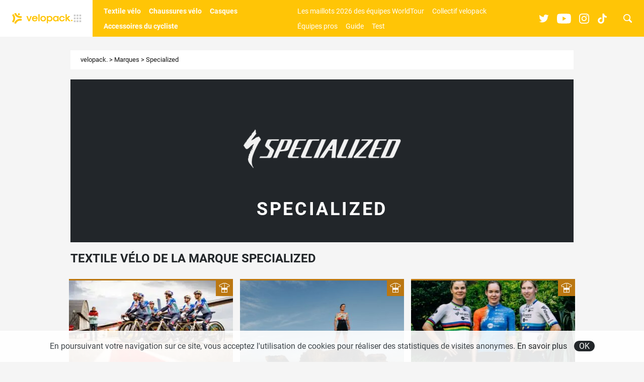

--- FILE ---
content_type: text/html; charset=UTF-8
request_url: https://www.velopack.fr/marques/specialized
body_size: 14137
content:
<!doctype html>
<html class="no-js" lang="fr-FR">
<head>
	<script>(function(w,d,s,l,i){w[l]=w[l]||[];w[l].push({'gtm.start':
		new Date().getTime(),event:'gtm.js'});var f=d.getElementsByTagName(s)[0],
	j=d.createElement(s),dl=l!='dataLayer'?'&l='+l:'';j.async=true;j.src=
	'https://www.googletagmanager.com/gtm.js?id='+i+dl;f.parentNode.insertBefore(j,f);
})(window,document,'script','dataLayer','GTM-N4BX94G');</script>
		<meta charset="UTF-8">
	<meta http-equiv="x-ua-compatible" content="ie=edge">
	<title>Archives des Specialized - velopack.</title>
	<meta name="viewport" content="width=device-width, initial-scale=1.0, maximum-scale=1.0, user-scalable=no" />
	<meta name='robots' content='index, follow, max-image-preview:large, max-snippet:-1, max-video-preview:-1' />

	<!-- This site is optimized with the Yoast SEO plugin v20.9 - https://yoast.com/wordpress/plugins/seo/ -->
	<link rel="canonical" href="https://www.velopack.fr/marques/specialized" />
	<link rel="next" href="https://www.velopack.fr/marques/specialized/page/2" />
	<meta property="og:locale" content="fr_FR" />
	<meta property="og:type" content="article" />
	<meta property="og:title" content="Archives des Specialized - velopack." />
	<meta property="og:url" content="https://www.velopack.fr/marques/specialized" />
	<meta property="og:site_name" content="velopack." />
	<meta name="twitter:card" content="summary_large_image" />
	<script type="application/ld+json" class="yoast-schema-graph">{"@context":"https://schema.org","@graph":[{"@type":"CollectionPage","@id":"https://www.velopack.fr/marques/specialized","url":"https://www.velopack.fr/marques/specialized","name":"Archives des Specialized - velopack.","isPartOf":{"@id":"https://www.velopack.fr/#website"},"primaryImageOfPage":{"@id":"https://www.velopack.fr/marques/specialized#primaryimage"},"image":{"@id":"https://www.velopack.fr/marques/specialized#primaryimage"},"thumbnailUrl":"https://www.velopack.fr/wp-content/uploads/2026/01/velo-2026-remco-evenepoel-redbull-bora-hansgrohe-specialized6-scaled.jpg","breadcrumb":{"@id":"https://www.velopack.fr/marques/specialized#breadcrumb"},"inLanguage":"fr-FR"},{"@type":"ImageObject","inLanguage":"fr-FR","@id":"https://www.velopack.fr/marques/specialized#primaryimage","url":"https://www.velopack.fr/wp-content/uploads/2026/01/velo-2026-remco-evenepoel-redbull-bora-hansgrohe-specialized6-scaled.jpg","contentUrl":"https://www.velopack.fr/wp-content/uploads/2026/01/velo-2026-remco-evenepoel-redbull-bora-hansgrohe-specialized6-scaled.jpg","width":2560,"height":1707},{"@type":"BreadcrumbList","@id":"https://www.velopack.fr/marques/specialized#breadcrumb","itemListElement":[{"@type":"ListItem","position":1,"name":"velopack.","item":"https://www.velopack.fr/"},{"@type":"ListItem","position":2,"name":"Marques","item":"https://www.velopack.fr/marques"},{"@type":"ListItem","position":3,"name":"Specialized"}]},{"@type":"WebSite","@id":"https://www.velopack.fr/#website","url":"https://www.velopack.fr/","name":"velopack.","description":"velopack. : l&#039;actualité des équipements du cycliste","potentialAction":[{"@type":"SearchAction","target":{"@type":"EntryPoint","urlTemplate":"https://www.velopack.fr/?s={search_term_string}"},"query-input":"required name=search_term_string"}],"inLanguage":"fr-FR"}]}</script>
	<!-- / Yoast SEO plugin. -->


<link rel="alternate" type="application/rss+xml" title="Flux pour velopack. &raquo; Specialized Marque" href="https://www.velopack.fr/marques/specialized/feed" />
<link rel='stylesheet' id='wp-block-library-css' href='https://www.velopack.fr/wp-includes/css/dist/block-library/style.min.css?ver=6.2.2' type='text/css' media='all' />
<link rel='stylesheet' id='classic-theme-styles-css' href='https://www.velopack.fr/wp-includes/css/classic-themes.min.css?ver=6.2.2' type='text/css' media='all' />
<style id='global-styles-inline-css' type='text/css'>
body{--wp--preset--color--black: #000000;--wp--preset--color--cyan-bluish-gray: #abb8c3;--wp--preset--color--white: #ffffff;--wp--preset--color--pale-pink: #f78da7;--wp--preset--color--vivid-red: #cf2e2e;--wp--preset--color--luminous-vivid-orange: #ff6900;--wp--preset--color--luminous-vivid-amber: #fcb900;--wp--preset--color--light-green-cyan: #7bdcb5;--wp--preset--color--vivid-green-cyan: #00d084;--wp--preset--color--pale-cyan-blue: #8ed1fc;--wp--preset--color--vivid-cyan-blue: #0693e3;--wp--preset--color--vivid-purple: #9b51e0;--wp--preset--gradient--vivid-cyan-blue-to-vivid-purple: linear-gradient(135deg,rgba(6,147,227,1) 0%,rgb(155,81,224) 100%);--wp--preset--gradient--light-green-cyan-to-vivid-green-cyan: linear-gradient(135deg,rgb(122,220,180) 0%,rgb(0,208,130) 100%);--wp--preset--gradient--luminous-vivid-amber-to-luminous-vivid-orange: linear-gradient(135deg,rgba(252,185,0,1) 0%,rgba(255,105,0,1) 100%);--wp--preset--gradient--luminous-vivid-orange-to-vivid-red: linear-gradient(135deg,rgba(255,105,0,1) 0%,rgb(207,46,46) 100%);--wp--preset--gradient--very-light-gray-to-cyan-bluish-gray: linear-gradient(135deg,rgb(238,238,238) 0%,rgb(169,184,195) 100%);--wp--preset--gradient--cool-to-warm-spectrum: linear-gradient(135deg,rgb(74,234,220) 0%,rgb(151,120,209) 20%,rgb(207,42,186) 40%,rgb(238,44,130) 60%,rgb(251,105,98) 80%,rgb(254,248,76) 100%);--wp--preset--gradient--blush-light-purple: linear-gradient(135deg,rgb(255,206,236) 0%,rgb(152,150,240) 100%);--wp--preset--gradient--blush-bordeaux: linear-gradient(135deg,rgb(254,205,165) 0%,rgb(254,45,45) 50%,rgb(107,0,62) 100%);--wp--preset--gradient--luminous-dusk: linear-gradient(135deg,rgb(255,203,112) 0%,rgb(199,81,192) 50%,rgb(65,88,208) 100%);--wp--preset--gradient--pale-ocean: linear-gradient(135deg,rgb(255,245,203) 0%,rgb(182,227,212) 50%,rgb(51,167,181) 100%);--wp--preset--gradient--electric-grass: linear-gradient(135deg,rgb(202,248,128) 0%,rgb(113,206,126) 100%);--wp--preset--gradient--midnight: linear-gradient(135deg,rgb(2,3,129) 0%,rgb(40,116,252) 100%);--wp--preset--duotone--dark-grayscale: url('#wp-duotone-dark-grayscale');--wp--preset--duotone--grayscale: url('#wp-duotone-grayscale');--wp--preset--duotone--purple-yellow: url('#wp-duotone-purple-yellow');--wp--preset--duotone--blue-red: url('#wp-duotone-blue-red');--wp--preset--duotone--midnight: url('#wp-duotone-midnight');--wp--preset--duotone--magenta-yellow: url('#wp-duotone-magenta-yellow');--wp--preset--duotone--purple-green: url('#wp-duotone-purple-green');--wp--preset--duotone--blue-orange: url('#wp-duotone-blue-orange');--wp--preset--font-size--small: 13px;--wp--preset--font-size--medium: 20px;--wp--preset--font-size--large: 36px;--wp--preset--font-size--x-large: 42px;--wp--preset--spacing--20: 0.44rem;--wp--preset--spacing--30: 0.67rem;--wp--preset--spacing--40: 1rem;--wp--preset--spacing--50: 1.5rem;--wp--preset--spacing--60: 2.25rem;--wp--preset--spacing--70: 3.38rem;--wp--preset--spacing--80: 5.06rem;--wp--preset--shadow--natural: 6px 6px 9px rgba(0, 0, 0, 0.2);--wp--preset--shadow--deep: 12px 12px 50px rgba(0, 0, 0, 0.4);--wp--preset--shadow--sharp: 6px 6px 0px rgba(0, 0, 0, 0.2);--wp--preset--shadow--outlined: 6px 6px 0px -3px rgba(255, 255, 255, 1), 6px 6px rgba(0, 0, 0, 1);--wp--preset--shadow--crisp: 6px 6px 0px rgba(0, 0, 0, 1);}:where(.is-layout-flex){gap: 0.5em;}body .is-layout-flow > .alignleft{float: left;margin-inline-start: 0;margin-inline-end: 2em;}body .is-layout-flow > .alignright{float: right;margin-inline-start: 2em;margin-inline-end: 0;}body .is-layout-flow > .aligncenter{margin-left: auto !important;margin-right: auto !important;}body .is-layout-constrained > .alignleft{float: left;margin-inline-start: 0;margin-inline-end: 2em;}body .is-layout-constrained > .alignright{float: right;margin-inline-start: 2em;margin-inline-end: 0;}body .is-layout-constrained > .aligncenter{margin-left: auto !important;margin-right: auto !important;}body .is-layout-constrained > :where(:not(.alignleft):not(.alignright):not(.alignfull)){max-width: var(--wp--style--global--content-size);margin-left: auto !important;margin-right: auto !important;}body .is-layout-constrained > .alignwide{max-width: var(--wp--style--global--wide-size);}body .is-layout-flex{display: flex;}body .is-layout-flex{flex-wrap: wrap;align-items: center;}body .is-layout-flex > *{margin: 0;}:where(.wp-block-columns.is-layout-flex){gap: 2em;}.has-black-color{color: var(--wp--preset--color--black) !important;}.has-cyan-bluish-gray-color{color: var(--wp--preset--color--cyan-bluish-gray) !important;}.has-white-color{color: var(--wp--preset--color--white) !important;}.has-pale-pink-color{color: var(--wp--preset--color--pale-pink) !important;}.has-vivid-red-color{color: var(--wp--preset--color--vivid-red) !important;}.has-luminous-vivid-orange-color{color: var(--wp--preset--color--luminous-vivid-orange) !important;}.has-luminous-vivid-amber-color{color: var(--wp--preset--color--luminous-vivid-amber) !important;}.has-light-green-cyan-color{color: var(--wp--preset--color--light-green-cyan) !important;}.has-vivid-green-cyan-color{color: var(--wp--preset--color--vivid-green-cyan) !important;}.has-pale-cyan-blue-color{color: var(--wp--preset--color--pale-cyan-blue) !important;}.has-vivid-cyan-blue-color{color: var(--wp--preset--color--vivid-cyan-blue) !important;}.has-vivid-purple-color{color: var(--wp--preset--color--vivid-purple) !important;}.has-black-background-color{background-color: var(--wp--preset--color--black) !important;}.has-cyan-bluish-gray-background-color{background-color: var(--wp--preset--color--cyan-bluish-gray) !important;}.has-white-background-color{background-color: var(--wp--preset--color--white) !important;}.has-pale-pink-background-color{background-color: var(--wp--preset--color--pale-pink) !important;}.has-vivid-red-background-color{background-color: var(--wp--preset--color--vivid-red) !important;}.has-luminous-vivid-orange-background-color{background-color: var(--wp--preset--color--luminous-vivid-orange) !important;}.has-luminous-vivid-amber-background-color{background-color: var(--wp--preset--color--luminous-vivid-amber) !important;}.has-light-green-cyan-background-color{background-color: var(--wp--preset--color--light-green-cyan) !important;}.has-vivid-green-cyan-background-color{background-color: var(--wp--preset--color--vivid-green-cyan) !important;}.has-pale-cyan-blue-background-color{background-color: var(--wp--preset--color--pale-cyan-blue) !important;}.has-vivid-cyan-blue-background-color{background-color: var(--wp--preset--color--vivid-cyan-blue) !important;}.has-vivid-purple-background-color{background-color: var(--wp--preset--color--vivid-purple) !important;}.has-black-border-color{border-color: var(--wp--preset--color--black) !important;}.has-cyan-bluish-gray-border-color{border-color: var(--wp--preset--color--cyan-bluish-gray) !important;}.has-white-border-color{border-color: var(--wp--preset--color--white) !important;}.has-pale-pink-border-color{border-color: var(--wp--preset--color--pale-pink) !important;}.has-vivid-red-border-color{border-color: var(--wp--preset--color--vivid-red) !important;}.has-luminous-vivid-orange-border-color{border-color: var(--wp--preset--color--luminous-vivid-orange) !important;}.has-luminous-vivid-amber-border-color{border-color: var(--wp--preset--color--luminous-vivid-amber) !important;}.has-light-green-cyan-border-color{border-color: var(--wp--preset--color--light-green-cyan) !important;}.has-vivid-green-cyan-border-color{border-color: var(--wp--preset--color--vivid-green-cyan) !important;}.has-pale-cyan-blue-border-color{border-color: var(--wp--preset--color--pale-cyan-blue) !important;}.has-vivid-cyan-blue-border-color{border-color: var(--wp--preset--color--vivid-cyan-blue) !important;}.has-vivid-purple-border-color{border-color: var(--wp--preset--color--vivid-purple) !important;}.has-vivid-cyan-blue-to-vivid-purple-gradient-background{background: var(--wp--preset--gradient--vivid-cyan-blue-to-vivid-purple) !important;}.has-light-green-cyan-to-vivid-green-cyan-gradient-background{background: var(--wp--preset--gradient--light-green-cyan-to-vivid-green-cyan) !important;}.has-luminous-vivid-amber-to-luminous-vivid-orange-gradient-background{background: var(--wp--preset--gradient--luminous-vivid-amber-to-luminous-vivid-orange) !important;}.has-luminous-vivid-orange-to-vivid-red-gradient-background{background: var(--wp--preset--gradient--luminous-vivid-orange-to-vivid-red) !important;}.has-very-light-gray-to-cyan-bluish-gray-gradient-background{background: var(--wp--preset--gradient--very-light-gray-to-cyan-bluish-gray) !important;}.has-cool-to-warm-spectrum-gradient-background{background: var(--wp--preset--gradient--cool-to-warm-spectrum) !important;}.has-blush-light-purple-gradient-background{background: var(--wp--preset--gradient--blush-light-purple) !important;}.has-blush-bordeaux-gradient-background{background: var(--wp--preset--gradient--blush-bordeaux) !important;}.has-luminous-dusk-gradient-background{background: var(--wp--preset--gradient--luminous-dusk) !important;}.has-pale-ocean-gradient-background{background: var(--wp--preset--gradient--pale-ocean) !important;}.has-electric-grass-gradient-background{background: var(--wp--preset--gradient--electric-grass) !important;}.has-midnight-gradient-background{background: var(--wp--preset--gradient--midnight) !important;}.has-small-font-size{font-size: var(--wp--preset--font-size--small) !important;}.has-medium-font-size{font-size: var(--wp--preset--font-size--medium) !important;}.has-large-font-size{font-size: var(--wp--preset--font-size--large) !important;}.has-x-large-font-size{font-size: var(--wp--preset--font-size--x-large) !important;}
.wp-block-navigation a:where(:not(.wp-element-button)){color: inherit;}
:where(.wp-block-columns.is-layout-flex){gap: 2em;}
.wp-block-pullquote{font-size: 1.5em;line-height: 1.6;}
</style>
<link rel='stylesheet' id='main-css' href='https://www.velopack.fr/wp-content/themes/velopack/assets/dist/css/main.min.css?ver=6367d742' type='text/css' media='all' />
<script type='text/javascript' src='https://www.velopack.fr/wp-includes/js/jquery/jquery.min.js?ver=3.6.4' id='jquery-core-js'></script>
<script type='text/javascript' src='https://www.velopack.fr/wp-includes/js/jquery/jquery-migrate.min.js?ver=3.4.0' id='jquery-migrate-js'></script>
<link rel="https://api.w.org/" href="https://www.velopack.fr/wp-json/" />    <script src="https://static.admysports.com/hb/site/sportpack/hb_velopack.js"></script>
    <meta name="generator" content="Site Kit by Google 1.69.0" /><link rel="llms-sitemap" href="https://www.velopack.fr/llms.txt" />
	<link rel="apple-touch-icon" sizes="180x180" href="https://www.velopack.fr/wp-content/themes/velopack/images/favicons/apple-touch-icon.png?ver=845fa49b">
	<link rel="icon" type="image/png" sizes="32x32" href="https://www.velopack.fr/wp-content/themes/velopack/images/favicons/favicon-32x32.png?ver=845fa49b">
	<link rel="icon" type="image/png" sizes="16x16" href="https://www.velopack.fr/wp-content/themes/velopack/images/favicons/favicon-16x16.png?ver=845fa49b">
	<link rel="manifest" href="https://www.velopack.fr/wp-content/themes/velopack/images/favicons/site.webmanifest?ver=845fa49b">
	<link rel="mask-icon" href="https://www.velopack.fr/wp-content/themes/velopack/images/favicons/safari-pinned-tab.svg?ver=845fa49b" color="#ff3d00">
	<link rel="shortcut icon" href="https://www.velopack.fr/wp-content/themes/velopack/images/favicons/favicon.ico?ver=845fa49b" />
	<meta name="msapplication-TileColor" content="#FFC506">
	<meta name="theme-color" content="#FFC506">
      <meta name="onesignal" content="wordpress-plugin"/>
            <script>

      window.OneSignal = window.OneSignal || [];

      OneSignal.push( function() {
        OneSignal.SERVICE_WORKER_UPDATER_PATH = 'OneSignalSDKUpdaterWorker.js';
                      OneSignal.SERVICE_WORKER_PATH = 'OneSignalSDKWorker.js';
                      OneSignal.SERVICE_WORKER_PARAM = { scope: '/wp-content/plugins/onesignal-free-web-push-notifications/sdk_files/push/onesignal/' };
        OneSignal.setDefaultNotificationUrl("https://www.velopack.fr");
        var oneSignal_options = {};
        window._oneSignalInitOptions = oneSignal_options;

        oneSignal_options['wordpress'] = true;
oneSignal_options['appId'] = 'a0ff33e2-6bb3-4ba1-92bc-091d04cdb491';
oneSignal_options['allowLocalhostAsSecureOrigin'] = true;
oneSignal_options['welcomeNotification'] = { };
oneSignal_options['welcomeNotification']['title'] = "Merci de nous avoir rejoint !";
oneSignal_options['welcomeNotification']['message'] = "On t&#039;enverra les dernières infos velopack. !";
oneSignal_options['welcomeNotification']['url'] = "VELOPACK.FR";
oneSignal_options['path'] = "https://www.velopack.fr/wp-content/plugins/onesignal-free-web-push-notifications/sdk_files/";
oneSignal_options['safari_web_id'] = "web.onesignal.auto.32f1a686-ea76-4ac6-93be-f9d8958aaa5a";
oneSignal_options['promptOptions'] = { };
oneSignal_options['promptOptions']['actionMessage'] = "Tu veux recevoir les dernières actualités autour des équipements de vélo ? Abonne-toi !";
oneSignal_options['promptOptions']['exampleNotificationTitleDesktop'] = "Exemple d'alerte";
oneSignal_options['promptOptions']['exampleNotificationMessageDesktop'] = "Les alertes apparaîtront sur ton bureau.";
oneSignal_options['promptOptions']['exampleNotificationTitleMobile'] = "Exemple d'alerte";
oneSignal_options['promptOptions']['exampleNotificationMessageMobile'] = "Les alertes apparaîtront sur ton mobile.";
oneSignal_options['promptOptions']['exampleNotificationCaption'] = "Tu peux te désabonner à n'importe quel moment.";
oneSignal_options['promptOptions']['acceptButtonText'] = "OUI !";
oneSignal_options['promptOptions']['cancelButtonText'] = "Non merci.";
oneSignal_options['promptOptions']['siteName'] = "VÉLOPACK.FR";
oneSignal_options['notifyButton'] = { };
oneSignal_options['notifyButton']['enable'] = true;
oneSignal_options['notifyButton']['position'] = 'bottom-right';
oneSignal_options['notifyButton']['theme'] = 'default';
oneSignal_options['notifyButton']['size'] = 'large';
oneSignal_options['notifyButton']['showCredit'] = false;
oneSignal_options['notifyButton']['text'] = {};
oneSignal_options['notifyButton']['text']['tip.state.unsubscribed'] = 'S&#039;abonner aux actus velopack.';
oneSignal_options['notifyButton']['text']['tip.state.subscribed'] = 'Tu es déjà abonné aux alertes';
oneSignal_options['notifyButton']['text']['tip.state.blocked'] = 'Les alertes sont bloquées';
oneSignal_options['notifyButton']['text']['message.action.subscribed'] = 'Merci de nous avoir rejoint !';
oneSignal_options['notifyButton']['text']['message.action.resubscribed'] = 'Merci de nous avoir rejoint !';
oneSignal_options['notifyButton']['text']['message.action.unsubscribed'] = 'Tu es désabonné !';
oneSignal_options['notifyButton']['text']['dialog.main.title'] = 'Gérer les alertes';
oneSignal_options['notifyButton']['text']['dialog.main.button.subscribe'] = 'Je m&#039;abonne aux alertes pour ne rien rater de l&#039;actu velopack. !';
oneSignal_options['notifyButton']['text']['dialog.main.button.unsubscribe'] = 'Je me désabonne, ça ne m&#039;intéresse plus';
oneSignal_options['notifyButton']['text']['dialog.blocked.title'] = 'Se réabonner aux alertes';
oneSignal_options['notifyButton']['text']['dialog.blocked.message'] = 'Voici comment te réabonner aux alertes :';
                OneSignal.init(window._oneSignalInitOptions);
                      });

      function documentInitOneSignal() {
        var oneSignal_elements = document.getElementsByClassName("OneSignal-prompt");

        var oneSignalLinkClickHandler = function(event) { OneSignal.push(['registerForPushNotifications']); event.preventDefault(); };        for(var i = 0; i < oneSignal_elements.length; i++)
          oneSignal_elements[i].addEventListener('click', oneSignalLinkClickHandler, false);
      }

      if (document.readyState === 'complete') {
           documentInitOneSignal();
      }
      else {
           window.addEventListener("load", function(event){
               documentInitOneSignal();
          });
      }
    </script>
<script id="matomo-site-kit-datalayer">window._mtm=window._mtm||[];_mtm.push({"page":{"type":"archive","title":"Archives des Specialized - velopack.","url":"https:\/\/www.velopack.fr\/marques\/specialized","path":"marques\/specialized","locale":"fr_FR","archive_type":"taxonomy","taxonomy":"product-brand","post_type":"product-brand","date":{"year":"","month":"","day":"","date":""}},"pagination":{"posts_per_page":10,"post_count":10,"paged":false,"page_number":0,"max_num_pages":5},"matomo":{"site_id":"3","container_id":"3","host":"https:\/\/spkgroup.matomo.cloud","cdn":"https:\/\/cdn.matomo.cloud\/spkgroup.matomo.cloud"}})</script><script id="matomo-site-kit-datalayer-sync">window.dataLayer=window.dataLayer||[];let syncDataLayer=function(array, callback){array.push=function(e){Array.prototype.push.call(array,e);callback(array);};};syncDataLayer(window.dataLayer, function(e){window._mtm.push(dataLayer.at(-1))});</script>
        <link rel="dns-prefetch" href="https://spkgroup.matomo.cloud">
        <link rel="preload" href="https://cdn.matomo.cloud/spkgroup.matomo.cloud/container_J0HdK94d.js" as="script">
		<!-- Matomo Tag Manager -->
		<script>
            var _mtm = window._mtm = window._mtm || [];
            _mtm.push({'mtm.startTime': (new Date().getTime()), 'event': 'mtm.Start'});
            var d = document, g = d.createElement('script'), s = d.getElementsByTagName('script')[0];
            g.async = true;
            g.src = 'https://cdn.matomo.cloud/spkgroup.matomo.cloud/container_J0HdK94d.js';
            s.parentNode.insertBefore(g, s);
		</script>
		<!-- End Matomo Tag Manager -->
	</head><body class="">
	<svg xmlns="http://www.w3.org/2000/svg" viewBox="0 0 0 0" width="0" height="0" focusable="false" role="none" style="visibility: hidden; position: absolute; left: -9999px; overflow: hidden;" ><defs><filter id="wp-duotone-dark-grayscale"><feColorMatrix color-interpolation-filters="sRGB" type="matrix" values=" .299 .587 .114 0 0 .299 .587 .114 0 0 .299 .587 .114 0 0 .299 .587 .114 0 0 " /><feComponentTransfer color-interpolation-filters="sRGB" ><feFuncR type="table" tableValues="0 0.49803921568627" /><feFuncG type="table" tableValues="0 0.49803921568627" /><feFuncB type="table" tableValues="0 0.49803921568627" /><feFuncA type="table" tableValues="1 1" /></feComponentTransfer><feComposite in2="SourceGraphic" operator="in" /></filter></defs></svg><svg xmlns="http://www.w3.org/2000/svg" viewBox="0 0 0 0" width="0" height="0" focusable="false" role="none" style="visibility: hidden; position: absolute; left: -9999px; overflow: hidden;" ><defs><filter id="wp-duotone-grayscale"><feColorMatrix color-interpolation-filters="sRGB" type="matrix" values=" .299 .587 .114 0 0 .299 .587 .114 0 0 .299 .587 .114 0 0 .299 .587 .114 0 0 " /><feComponentTransfer color-interpolation-filters="sRGB" ><feFuncR type="table" tableValues="0 1" /><feFuncG type="table" tableValues="0 1" /><feFuncB type="table" tableValues="0 1" /><feFuncA type="table" tableValues="1 1" /></feComponentTransfer><feComposite in2="SourceGraphic" operator="in" /></filter></defs></svg><svg xmlns="http://www.w3.org/2000/svg" viewBox="0 0 0 0" width="0" height="0" focusable="false" role="none" style="visibility: hidden; position: absolute; left: -9999px; overflow: hidden;" ><defs><filter id="wp-duotone-purple-yellow"><feColorMatrix color-interpolation-filters="sRGB" type="matrix" values=" .299 .587 .114 0 0 .299 .587 .114 0 0 .299 .587 .114 0 0 .299 .587 .114 0 0 " /><feComponentTransfer color-interpolation-filters="sRGB" ><feFuncR type="table" tableValues="0.54901960784314 0.98823529411765" /><feFuncG type="table" tableValues="0 1" /><feFuncB type="table" tableValues="0.71764705882353 0.25490196078431" /><feFuncA type="table" tableValues="1 1" /></feComponentTransfer><feComposite in2="SourceGraphic" operator="in" /></filter></defs></svg><svg xmlns="http://www.w3.org/2000/svg" viewBox="0 0 0 0" width="0" height="0" focusable="false" role="none" style="visibility: hidden; position: absolute; left: -9999px; overflow: hidden;" ><defs><filter id="wp-duotone-blue-red"><feColorMatrix color-interpolation-filters="sRGB" type="matrix" values=" .299 .587 .114 0 0 .299 .587 .114 0 0 .299 .587 .114 0 0 .299 .587 .114 0 0 " /><feComponentTransfer color-interpolation-filters="sRGB" ><feFuncR type="table" tableValues="0 1" /><feFuncG type="table" tableValues="0 0.27843137254902" /><feFuncB type="table" tableValues="0.5921568627451 0.27843137254902" /><feFuncA type="table" tableValues="1 1" /></feComponentTransfer><feComposite in2="SourceGraphic" operator="in" /></filter></defs></svg><svg xmlns="http://www.w3.org/2000/svg" viewBox="0 0 0 0" width="0" height="0" focusable="false" role="none" style="visibility: hidden; position: absolute; left: -9999px; overflow: hidden;" ><defs><filter id="wp-duotone-midnight"><feColorMatrix color-interpolation-filters="sRGB" type="matrix" values=" .299 .587 .114 0 0 .299 .587 .114 0 0 .299 .587 .114 0 0 .299 .587 .114 0 0 " /><feComponentTransfer color-interpolation-filters="sRGB" ><feFuncR type="table" tableValues="0 0" /><feFuncG type="table" tableValues="0 0.64705882352941" /><feFuncB type="table" tableValues="0 1" /><feFuncA type="table" tableValues="1 1" /></feComponentTransfer><feComposite in2="SourceGraphic" operator="in" /></filter></defs></svg><svg xmlns="http://www.w3.org/2000/svg" viewBox="0 0 0 0" width="0" height="0" focusable="false" role="none" style="visibility: hidden; position: absolute; left: -9999px; overflow: hidden;" ><defs><filter id="wp-duotone-magenta-yellow"><feColorMatrix color-interpolation-filters="sRGB" type="matrix" values=" .299 .587 .114 0 0 .299 .587 .114 0 0 .299 .587 .114 0 0 .299 .587 .114 0 0 " /><feComponentTransfer color-interpolation-filters="sRGB" ><feFuncR type="table" tableValues="0.78039215686275 1" /><feFuncG type="table" tableValues="0 0.94901960784314" /><feFuncB type="table" tableValues="0.35294117647059 0.47058823529412" /><feFuncA type="table" tableValues="1 1" /></feComponentTransfer><feComposite in2="SourceGraphic" operator="in" /></filter></defs></svg><svg xmlns="http://www.w3.org/2000/svg" viewBox="0 0 0 0" width="0" height="0" focusable="false" role="none" style="visibility: hidden; position: absolute; left: -9999px; overflow: hidden;" ><defs><filter id="wp-duotone-purple-green"><feColorMatrix color-interpolation-filters="sRGB" type="matrix" values=" .299 .587 .114 0 0 .299 .587 .114 0 0 .299 .587 .114 0 0 .299 .587 .114 0 0 " /><feComponentTransfer color-interpolation-filters="sRGB" ><feFuncR type="table" tableValues="0.65098039215686 0.40392156862745" /><feFuncG type="table" tableValues="0 1" /><feFuncB type="table" tableValues="0.44705882352941 0.4" /><feFuncA type="table" tableValues="1 1" /></feComponentTransfer><feComposite in2="SourceGraphic" operator="in" /></filter></defs></svg><svg xmlns="http://www.w3.org/2000/svg" viewBox="0 0 0 0" width="0" height="0" focusable="false" role="none" style="visibility: hidden; position: absolute; left: -9999px; overflow: hidden;" ><defs><filter id="wp-duotone-blue-orange"><feColorMatrix color-interpolation-filters="sRGB" type="matrix" values=" .299 .587 .114 0 0 .299 .587 .114 0 0 .299 .587 .114 0 0 .299 .587 .114 0 0 " /><feComponentTransfer color-interpolation-filters="sRGB" ><feFuncR type="table" tableValues="0.098039215686275 1" /><feFuncG type="table" tableValues="0 0.66274509803922" /><feFuncB type="table" tableValues="0.84705882352941 0.41960784313725" /><feFuncA type="table" tableValues="1 1" /></feComponentTransfer><feComposite in2="SourceGraphic" operator="in" /></filter></defs></svg>    <div id="velopack_wp" class="ams-ad"></div>
    	<noscript><iframe src="https://www.googletagmanager.com/ns.html?id=GTM-N4BX94G" height="0" width="0" style="display:none;visibility:hidden"></iframe></noscript>
	
	<!--[if lt IE 9]>
	<p class="browserupgrade">You are using an <strong>outdated</strong> browser. Please <a href="http://browsehappy.com/">upgrade your browser</a> to improve your experience.</p>';
	<![endif]-->

	<header class="header" id="header">
		<div class="header__inner">
			<div class="header__logo">
				<a href="https://www.velopack.fr/" class="header__logo__logo logo">
					<svg class="logo-img" ><use xlink:href="https://www.velopack.fr/wp-content/themes/footpack/assets/dist/icons/sprite.svg?845fa49b#ico-logo-velopack"></use></svg>				</a>
				<button class="header__logo__toggle-logo  js-toggle-logo"><svg fill="#CCC" ><use xlink:href="https://www.velopack.fr/wp-content/themes/footpack/assets/dist/icons/sprite.svg?845fa49b#ico-menu"></use></svg></button>

				<div class="header__logo__menu  js-logo-menu">
										<a href="https://www.footpack.fr"
					   title="footpack."
					   target="_blank"
					   class="header__logo__menu__item logo"
					>
						<svg class="logo-img" fill="#f04e2b" ><use xlink:href="https://www.velopack.fr/wp-content/themes/footpack/assets/dist/icons/sprite.svg?845fa49b#ico-logo-footpack-default-width"></use></svg>						<span class="arrow-ctn">
							<svg class="arrow" ><use xlink:href="https://www.velopack.fr/wp-content/themes/footpack/assets/dist/icons/sprite.svg?845fa49b#ico-arrow-down"></use></svg>						</span>
					</a>
										<a href="https://www.runpack.fr"
					   title="runpack."
					   target="_blank"
					   class="header__logo__menu__item logo"
					>
						<svg class="logo-img" fill="#D4070A" ><use xlink:href="https://www.velopack.fr/wp-content/themes/footpack/assets/dist/icons/sprite.svg?845fa49b#ico-logo-runpack-default-width"></use></svg>						<span class="arrow-ctn">
							<svg class="arrow" ><use xlink:href="https://www.velopack.fr/wp-content/themes/footpack/assets/dist/icons/sprite.svg?845fa49b#ico-arrow-down"></use></svg>						</span>
					</a>
										<a href="https://www.basketpack.fr"
					   title="basketpack."
					   target="_blank"
					   class="header__logo__menu__item logo"
					>
						<svg class="logo-img" fill="#0644ab" ><use xlink:href="https://www.velopack.fr/wp-content/themes/footpack/assets/dist/icons/sprite.svg?845fa49b#ico-logo-basketpack-default-width"></use></svg>						<span class="arrow-ctn">
							<svg class="arrow" ><use xlink:href="https://www.velopack.fr/wp-content/themes/footpack/assets/dist/icons/sprite.svg?845fa49b#ico-arrow-down"></use></svg>						</span>
					</a>
									</div>
			</div>
			<div class="header__nav" data-menu>
								<nav class="nav nav--primary">
					<ul id="menu-footer-1" class="nav__list"><li id="menu-item-4550" class="nav__item"><a href="https://www.velopack.fr/textile-velo">Textile vélo</a></li><li id="menu-item-1228" class="nav__item"><a href="https://www.velopack.fr/chaussures-de-velo">Chaussures vélo</a></li><li id="menu-item-1229" class="nav__item"><a href="https://www.velopack.fr/casque-de-velo">Casques</a></li><li id="menu-item-1230" class="nav__item"><a href="https://www.velopack.fr/accessoires-du-cycliste">Accessoires du cycliste</a></li></ul>				</nav>
				<nav class="nav nav--secondary">
					<ul id="menu-menu-2" class="nav__list"><li id="menu-item-17515" class="nav__item"><a href="https://www.velopack.fr/tour-de-france-2026-les-maillots-des-equipes">Les maillots 2026 des équipes WorldTour</a></li><li id="menu-item-5926" class="nav__item"><a href="https://www.velopack.fr/collectif-velopack">Collectif velopack</a></li><li id="menu-item-1231" class="nav__item"><a href="https://www.velopack.fr/textile-velo/equipes-pros">Équipes pros</a></li><li id="menu-item-1232" class="nav__item"><a href="https://www.velopack.fr/guide">Guide</a></li><li id="menu-item-2839" class="nav__item"><a href="https://www.velopack.fr/test">Test</a></li></ul>				</nav>
			</div>
			<div class="header__actions">
                                <div class="header__socials">
                    <div class="social-icons">
		<a class="social-icons__item social-icons__item--twitter" href="https://twitter.com/velopack" target="_blank">
			<svg ><use xlink:href="https://www.velopack.fr/wp-content/themes/footpack/assets/dist/icons/sprite.svg?845fa49b#ico-twitter"></use></svg>		</a>
		<a class="social-icons__item social-icons__item--youtube" href="https://www.youtube.com/@velopack" target="_blank">
			<svg ><use xlink:href="https://www.velopack.fr/wp-content/themes/footpack/assets/dist/icons/sprite.svg?845fa49b#ico-youtube"></use></svg>		</a>
		<a class="social-icons__item social-icons__item--instagram" href="https://www.instagram.com/velopack.fr/" target="_blank">
			<svg ><use xlink:href="https://www.velopack.fr/wp-content/themes/footpack/assets/dist/icons/sprite.svg?845fa49b#ico-instagram"></use></svg>		</a>
		<a class="social-icons__item social-icons__item--tiktok" href="https://www.tiktok.com/@velopack" target="_blank">
			<svg ><use xlink:href="https://www.velopack.fr/wp-content/themes/footpack/assets/dist/icons/sprite.svg?845fa49b#ico-tiktok"></use></svg>		</a>
</div>                </div>
                				<div class="search  js-btn-search">
					<span class="search__icon"></span>
				</div>
				<div class="header__burger">
					<button type="button" data-open="menu">
						<span></span>
					</button>
				</div>
			</div>
		</div>
		<div class="search-bar" itemscope itemtype="http://schema.org/WebSite">
			<form action="https://www.velopack.fr/"
				  class="search-bar__form"
				  itemprop="potentialAction"
				  itemscope
				  itemtype="http://schema.org/SearchAction"
				  role="search"
				  method="get">
				<meta itemprop="target" content="https://www.velopack.fr/?s={s}"/>
				<input itemprop="s" autocomplete="off" type="search" class="js-searchform-top" name="s" id="search" placeholder="Rechercher…" value="">
				<button class="button" type="submit">Valider</button>
			</form>
		</div>
	</header>
	    <div id="velopack_htd" class="ams-ad"></div>
    	<main class="main">
	<div class="page">
		<div class="breadcrumb"><span><span><a href="https://www.velopack.fr/">velopack.</a></span> &gt; <span><a href="https://www.velopack.fr/marques">Marques</a></span> &gt; <span class="breadcrumb_last" aria-current="page">Specialized</span></span></div>		<div class="container brand">
			<header class="brand__header" style="background-image: url('')">
				<div class="brand__logo">
					<img src="https://www.velopack.fr/wp-content/uploads/2022/05/logo_specialized_blanc.png" alt="">
				</div>
				<h1 class="brand__title">Specialized</h1>
			</header>

			

			

			

			
<section class="section section--brand">
	<h2 class="page__subtitle">Textile vélo de la marque Specialized</h2>

	<div class="see-more-ancestor">
		<div class="container-article">
			<article class="article article--tshirts">
	<div class="article__inner">
		<a class="article__cover" href="https://www.velopack.fr/17379-le-nouveau-maillot-red-bull-bora-hansgrohe-apercu-dans-une-video" title="Voir l'article Le nouveau maillot Red Bull Bora-Hansgrohe aperçu dans une vidéo">
			<img class="article__pic" src="https://www.velopack.fr/wp-content/uploads/2025/12/maillot-2026-red-bull-bora-hansgrohe-4-325x170.webp" alt="Image de l'article Le nouveau maillot Red Bull Bora-Hansgrohe aperçu dans une vidéo">

						<span class="article__icon" aria-hidden="true">
				<svg ><use xlink:href="https://www.velopack.fr/wp-content/themes/velopack/assets/dist/icons/sprite.svg?845fa49b#ico-tshirts"></use></svg>			</span>
					</a>
		<div class="article__content">
			<div class="article__meta">
				<span class="article__date">10/12/2025</span>
								<span> - </span>
				<span class="article__cat">Équipes pros</span>
							</div>
			<h2 class="article__title">
				<a href="https://www.velopack.fr/17379-le-nouveau-maillot-red-bull-bora-hansgrohe-apercu-dans-une-video" title="Voir l'article Le nouveau maillot Red Bull Bora-Hansgrohe aperçu dans une vidéo">Le nouveau maillot Red Bull Bora-Hansgrohe aperçu dans une vidéo</a>
			</h2>
			<div class="article__excerpt">Red Bull joue la carte du teasing avec une tenue inédite qui pourrait être le maillot 2026 de la formation Red Bull Bora-Hansgrohe…</div>
			<a class="article__read-more" href="https://www.velopack.fr/17379-le-nouveau-maillot-red-bull-bora-hansgrohe-apercu-dans-une-video">Lire la suite <svg ><use xlink:href="https://www.velopack.fr/wp-content/themes/footpack/assets/dist/icons/sprite.svg?845fa49b#ico-arrow-left"></use></svg></a>
		</div>
	</div>
</article><article class="article article--tshirts">
	<div class="article__inner">
		<a class="article__cover" href="https://www.velopack.fr/17355-sd-worx-protime-devoile-un-maillot-2026-haut-en-couleurs" title="Voir l'article SD Worx-Protime dévoile un maillot 2026 haut en couleurs">
			<img class="article__pic" src="https://www.velopack.fr/wp-content/uploads/2025/12/maillot-sd-worx-protime-2026-specialized2-scaled-e1765361411227-325x170.jpeg" alt="Image de l'article SD Worx-Protime dévoile un maillot 2026 haut en couleurs">

						<span class="article__icon" aria-hidden="true">
				<svg ><use xlink:href="https://www.velopack.fr/wp-content/themes/velopack/assets/dist/icons/sprite.svg?845fa49b#ico-tshirts"></use></svg>			</span>
					</a>
		<div class="article__content">
			<div class="article__meta">
				<span class="article__date">10/12/2025</span>
								<span> - </span>
				<span class="article__cat">Équipes pros</span>
							</div>
			<h2 class="article__title">
				<a href="https://www.velopack.fr/17355-sd-worx-protime-devoile-un-maillot-2026-haut-en-couleurs" title="Voir l'article SD Worx-Protime dévoile un maillot 2026 haut en couleurs">SD Worx-Protime dévoile un maillot 2026 haut en couleurs</a>
			</h2>
			<div class="article__excerpt">Découvrez le kit 2026 de SD Worx-Protime, un design signé Specialized mêlant couleurs vives et symbole fort de l’équipe…</div>
			<a class="article__read-more" href="https://www.velopack.fr/17355-sd-worx-protime-devoile-un-maillot-2026-haut-en-couleurs">Lire la suite <svg ><use xlink:href="https://www.velopack.fr/wp-content/themes/footpack/assets/dist/icons/sprite.svg?845fa49b#ico-arrow-left"></use></svg></a>
		</div>
	</div>
</article><article class="article article--tshirts">
	<div class="article__inner">
		<a class="article__cover" href="https://www.velopack.fr/16384-tour-de-france-femmes-2025-sd-worx-protime-porte-un-maillot-anniversaire-pour-les-80-ans-de-son-sponsor" title="Voir l'article Tour de France Femmes 2025 : SD Worx-Protime porte un maillot anniversaire pour les 80 ans de son sponsor">
			<img class="article__pic" src="https://www.velopack.fr/wp-content/uploads/2025/07/maillot-sd-worx-protime-tour-de-france-femmes-2-325x170.jpg" alt="Image de l'article Tour de France Femmes 2025 : SD Worx-Protime porte un maillot anniversaire pour les 80 ans de son sponsor">

						<span class="article__icon" aria-hidden="true">
				<svg ><use xlink:href="https://www.velopack.fr/wp-content/themes/velopack/assets/dist/icons/sprite.svg?845fa49b#ico-tshirts"></use></svg>			</span>
					</a>
		<div class="article__content">
			<div class="article__meta">
				<span class="article__date">24/07/2025</span>
								<span> - </span>
				<span class="article__cat">Équipes pros</span>
							</div>
			<h2 class="article__title">
				<a href="https://www.velopack.fr/16384-tour-de-france-femmes-2025-sd-worx-protime-porte-un-maillot-anniversaire-pour-les-80-ans-de-son-sponsor" title="Voir l'article Tour de France Femmes 2025 : SD Worx-Protime porte un maillot anniversaire pour les 80 ans de son sponsor">Tour de France Femmes 2025 : SD Worx-Protime porte un maillot anniversaire pour les 80 ans de son sponsor</a>
			</h2>
			<div class="article__excerpt">Pour ses 80 ans, SD Worx dévoile un maillot spécial porté par l’équipe SD Worx-Protime au Tour de France Femmes 2025 dès le départ à Vannes…</div>
			<a class="article__read-more" href="https://www.velopack.fr/16384-tour-de-france-femmes-2025-sd-worx-protime-porte-un-maillot-anniversaire-pour-les-80-ans-de-son-sponsor">Lire la suite <svg ><use xlink:href="https://www.velopack.fr/wp-content/themes/footpack/assets/dist/icons/sprite.svg?845fa49b#ico-arrow-left"></use></svg></a>
		</div>
	</div>
</article><article class="article article--tshirts">
	<div class="article__inner">
		<a class="article__cover" href="https://www.velopack.fr/16089-red-bull-bora-hansgrohe-rend-hommage-a-la-france-avec-un-maillot-special-tour-de-france-2025" title="Voir l'article Red Bull – BORA – hansgrohe rend hommage à la France avec un maillot spécial Tour de France 2025">
			<img class="article__pic" src="https://www.velopack.fr/wp-content/uploads/2025/07/maillot-red-bull-bora-tour-de-france-2025-6-325x170.jpg" alt="Image de l'article Red Bull – BORA – hansgrohe rend hommage à la France avec un maillot spécial Tour de France 2025">

						<span class="article__icon" aria-hidden="true">
				<svg ><use xlink:href="https://www.velopack.fr/wp-content/themes/velopack/assets/dist/icons/sprite.svg?845fa49b#ico-tshirts"></use></svg>			</span>
					</a>
		<div class="article__content">
			<div class="article__meta">
				<span class="article__date">02/07/2025</span>
								<span> - </span>
				<span class="article__cat">Équipes pros</span>
							</div>
			<h2 class="article__title">
				<a href="https://www.velopack.fr/16089-red-bull-bora-hansgrohe-rend-hommage-a-la-france-avec-un-maillot-special-tour-de-france-2025" title="Voir l'article Red Bull – BORA – hansgrohe rend hommage à la France avec un maillot spécial Tour de France 2025">Red Bull – BORA – hansgrohe rend hommage à la France avec un maillot spécial Tour de France 2025</a>
			</h2>
			<div class="article__excerpt">Découvrez le maillot spécial Tour de France 2025 de Red Bull – BORA – hansgrohe, en collaboration avec Specialized, pour un hommage unique à la France…</div>
			<a class="article__read-more" href="https://www.velopack.fr/16089-red-bull-bora-hansgrohe-rend-hommage-a-la-france-avec-un-maillot-special-tour-de-france-2025">Lire la suite <svg ><use xlink:href="https://www.velopack.fr/wp-content/themes/footpack/assets/dist/icons/sprite.svg?845fa49b#ico-arrow-left"></use></svg></a>
		</div>
	</div>
</article><article class="article article--tshirts">
	<div class="article__inner">
		<a class="article__cover" href="https://www.velopack.fr/14137-sd-worx-protime-presente-son-maillot-pour-la-saison-2025" title="Voir l'article SD Worx Protime présente son maillot pour la saison 2025">
			<img class="article__pic" src="https://www.velopack.fr/wp-content/uploads/2024/12/maillot-2025-sd-worx-protime2-jpg-325x170.webp" alt="Image de l'article SD Worx Protime présente son maillot pour la saison 2025">

						<span class="article__icon" aria-hidden="true">
				<svg ><use xlink:href="https://www.velopack.fr/wp-content/themes/velopack/assets/dist/icons/sprite.svg?845fa49b#ico-tshirts"></use></svg>			</span>
					</a>
		<div class="article__content">
			<div class="article__meta">
				<span class="article__date">26/12/2024</span>
								<span> - </span>
				<span class="article__cat">Équipes pros</span>
							</div>
			<h2 class="article__title">
				<a href="https://www.velopack.fr/14137-sd-worx-protime-presente-son-maillot-pour-la-saison-2025" title="Voir l'article SD Worx Protime présente son maillot pour la saison 2025">SD Worx Protime présente son maillot pour la saison 2025</a>
			</h2>
			<div class="article__excerpt">Découvrez le nouveau maillot 2025 de la Team SD Worx-Protime : un design dominé par le violet, des touches de rose et de jaune, et une croix blanche en…</div>
			<a class="article__read-more" href="https://www.velopack.fr/14137-sd-worx-protime-presente-son-maillot-pour-la-saison-2025">Lire la suite <svg ><use xlink:href="https://www.velopack.fr/wp-content/themes/footpack/assets/dist/icons/sprite.svg?845fa49b#ico-arrow-left"></use></svg></a>
		</div>
	</div>
</article><article class="article article--tshirts">
	<div class="article__inner">
		<a class="article__cover" href="https://www.velopack.fr/13947-red-bull-bora-hansgrohe-et-specialized-presentent-le-maillot-2025" title="Voir l'article Red Bull Bora hansgrohe et Specialized présentent le maillot 2025">
			<img class="article__pic" src="https://www.velopack.fr/wp-content/uploads/2024/12/maillot-2025-red-bull-bora-hansgrohe-4-325x170.jpeg" alt="Image de l'article Red Bull Bora hansgrohe et Specialized présentent le maillot 2025">

						<span class="article__icon" aria-hidden="true">
				<svg ><use xlink:href="https://www.velopack.fr/wp-content/themes/velopack/assets/dist/icons/sprite.svg?845fa49b#ico-tshirts"></use></svg>			</span>
					</a>
		<div class="article__content">
			<div class="article__meta">
				<span class="article__date">13/12/2024</span>
								<span> - </span>
				<span class="article__cat">Équipes pros</span>
							</div>
			<h2 class="article__title">
				<a href="https://www.velopack.fr/13947-red-bull-bora-hansgrohe-et-specialized-presentent-le-maillot-2025" title="Voir l'article Red Bull Bora hansgrohe et Specialized présentent le maillot 2025">Red Bull Bora hansgrohe et Specialized présentent le maillot 2025</a>
			</h2>
			<div class="article__excerpt">Découvrez le maillot 2025 de Red Bull - BORA - hansgrohe, conçu par Specialized. Nouveau design et technologies de pointe, mais un accueil partagé par…</div>
			<a class="article__read-more" href="https://www.velopack.fr/13947-red-bull-bora-hansgrohe-et-specialized-presentent-le-maillot-2025">Lire la suite <svg ><use xlink:href="https://www.velopack.fr/wp-content/themes/footpack/assets/dist/icons/sprite.svg?845fa49b#ico-arrow-left"></use></svg></a>
		</div>
	</div>
</article><article class="article article--tshirts">
	<div class="article__inner">
		<a class="article__cover" href="https://www.velopack.fr/12674-remco-evenepoel-presente-son-maillot-de-champion-olympique" title="Voir l'article Remco Evenepoel présente son maillot de Champion Olympique">
			<img class="article__pic" src="https://www.velopack.fr/wp-content/uploads/2024/09/remco-evenepoel-maillot-champion-olympique4-325x170.jpg" alt="Image de l'article Remco Evenepoel présente son maillot de Champion Olympique">

						<span class="article__icon" aria-hidden="true">
				<svg ><use xlink:href="https://www.velopack.fr/wp-content/themes/velopack/assets/dist/icons/sprite.svg?845fa49b#ico-tshirts"></use></svg>			</span>
					</a>
		<div class="article__content">
			<div class="article__meta">
				<span class="article__date">03/09/2024</span>
								<span> - </span>
				<span class="article__cat">Équipes pros</span>
							</div>
			<h2 class="article__title">
				<a href="https://www.velopack.fr/12674-remco-evenepoel-presente-son-maillot-de-champion-olympique" title="Voir l'article Remco Evenepoel présente son maillot de Champion Olympique">Remco Evenepoel présente son maillot de Champion Olympique</a>
			</h2>
			<div class="article__excerpt">À l'occasion du Tour de Grande-Bretagne, le belge a présenté son nouveau maillot de Champion Olympique, orné de bandes dorées symbolisant ses triomphes…</div>
			<a class="article__read-more" href="https://www.velopack.fr/12674-remco-evenepoel-presente-son-maillot-de-champion-olympique">Lire la suite <svg ><use xlink:href="https://www.velopack.fr/wp-content/themes/footpack/assets/dist/icons/sprite.svg?845fa49b#ico-arrow-left"></use></svg></a>
		</div>
	</div>
</article><article class="article article--tshirts">
	<div class="article__inner">
		<a class="article__cover" href="https://www.velopack.fr/11603-soudal-quick-step-devoile-un-maillot-special-pour-les-50-ans-de-specialized" title="Voir l'article Soudal Quick-Step dévoile un maillot spécial pour les 50 ans de Specialized">
			<img class="article__pic" src="https://www.velopack.fr/wp-content/uploads/2024/07/maillot-soudal-quick-step-tour-de-france-2-325x170.jpg" alt="Image de l'article Soudal Quick-Step dévoile un maillot spécial pour les 50 ans de Specialized">

						<span class="article__icon" aria-hidden="true">
				<svg ><use xlink:href="https://www.velopack.fr/wp-content/themes/velopack/assets/dist/icons/sprite.svg?845fa49b#ico-tshirts"></use></svg>			</span>
					</a>
		<div class="article__content">
			<div class="article__meta">
				<span class="article__date">08/07/2024</span>
								<span> - </span>
				<span class="article__cat">Équipes pros</span>
							</div>
			<h2 class="article__title">
				<a href="https://www.velopack.fr/11603-soudal-quick-step-devoile-un-maillot-special-pour-les-50-ans-de-specialized" title="Voir l'article Soudal Quick-Step dévoile un maillot spécial pour les 50 ans de Specialized">Soudal Quick-Step dévoile un maillot spécial pour les 50 ans de Specialized</a>
			</h2>
			<div class="article__excerpt">Découvrez le maillot spécial de Soudal Quick-Step pour le Tour de France 2024, célébrant les 50 ans de Specialized avec un design unique en noir, jaune…</div>
			<a class="article__read-more" href="https://www.velopack.fr/11603-soudal-quick-step-devoile-un-maillot-special-pour-les-50-ans-de-specialized">Lire la suite <svg ><use xlink:href="https://www.velopack.fr/wp-content/themes/footpack/assets/dist/icons/sprite.svg?845fa49b#ico-arrow-left"></use></svg></a>
		</div>
	</div>
</article><article class="article article--casque">
	<div class="article__inner">
		<a class="article__cover" href="https://www.velopack.fr/10980-primoz-roglic-deja-avec-un-casque-red-bull" title="Voir l'article Primoz Roglic déjà avec un casque Red Bull">
			<img class="article__pic" src="https://www.velopack.fr/wp-content/uploads/2024/06/red-bull-bora-hansgrohe-roglic1-e1718094104489-325x170.jpeg" alt="Image de l'article Primoz Roglic déjà avec un casque Red Bull">

						<span class="article__icon" aria-hidden="true">
				<svg ><use xlink:href="https://www.velopack.fr/wp-content/themes/velopack/assets/dist/icons/sprite.svg?845fa49b#ico-casque"></use></svg>			</span>
					</a>
		<div class="article__content">
			<div class="article__meta">
				<span class="article__date">12/06/2024</span>
								<span> - </span>
				<span class="article__cat">Casque</span>
							</div>
			<h2 class="article__title">
				<a href="https://www.velopack.fr/10980-primoz-roglic-deja-avec-un-casque-red-bull" title="Voir l'article Primoz Roglic déjà avec un casque Red Bull">Primoz Roglic déjà avec un casque Red Bull</a>
			</h2>
			<div class="article__excerpt">Primoz Roglic dévoile un casque Red Bull, le nouveau maillot de Red Bull Bora Hansgrohe sera révélé quelques jours avant le Tour de France 2024…</div>
			<a class="article__read-more" href="https://www.velopack.fr/10980-primoz-roglic-deja-avec-un-casque-red-bull">Lire la suite <svg ><use xlink:href="https://www.velopack.fr/wp-content/themes/footpack/assets/dist/icons/sprite.svg?845fa49b#ico-arrow-left"></use></svg></a>
		</div>
	</div>
</article>		</div>
		<div class="home-featured-seemore container--loadMore mb-2">
			<button class="home-featured-seemore__link button--loadMore">Voir plus</button>
		</div>
	</div>

	</section>

<section class="section section--brand">
	<h2 class="page__subtitle">Chaussures vélo de la marque Specialized</h2>

	<div class="see-more-ancestor">
		<div class="container-article">
			<article class="article article--shoes">
	<div class="article__inner">
		<a class="article__cover" href="https://www.velopack.fr/16033-specialized-s-works-torch-remco-la-chaussure-ultralegere-forgee-dans-larene-du-tour-de-france" title="Voir l'article Specialized S-Works Torch Remco : La chaussure ultralégère forgée dans l’arène du Tour de France">
			<img class="article__pic" src="https://www.velopack.fr/wp-content/uploads/2025/06/chaussures-s-works-torch-remco19-325x170.jpg" alt="Image de l'article Specialized S-Works Torch Remco : La chaussure ultralégère forgée dans l’arène du Tour de France">

						<span class="article__icon" aria-hidden="true">
				<svg ><use xlink:href="https://www.velopack.fr/wp-content/themes/velopack/assets/dist/icons/sprite.svg?845fa49b#ico-shoes"></use></svg>			</span>
					</a>
		<div class="article__content">
			<div class="article__meta">
				<span class="article__date">24/06/2025</span>
								<span> - </span>
				<span class="article__cat">Chaussures vélo</span>
							</div>
			<h2 class="article__title">
				<a href="https://www.velopack.fr/16033-specialized-s-works-torch-remco-la-chaussure-ultralegere-forgee-dans-larene-du-tour-de-france" title="Voir l'article Specialized S-Works Torch Remco : La chaussure ultralégère forgée dans l’arène du Tour de France">Specialized S-Works Torch Remco : La chaussure ultralégère forgée dans l’arène du Tour de France</a>
			</h2>
			<div class="article__excerpt">Repérées pour la première fois sur le Tour de France 2024, aux pieds de Remco Evenepoel, les S-Works Torch Remco débarquent enfin pour le grand public…</div>
			<a class="article__read-more" href="https://www.velopack.fr/16033-specialized-s-works-torch-remco-la-chaussure-ultralegere-forgee-dans-larene-du-tour-de-france">Lire la suite <svg ><use xlink:href="https://www.velopack.fr/wp-content/themes/footpack/assets/dist/icons/sprite.svg?845fa49b#ico-arrow-left"></use></svg></a>
		</div>
	</div>
</article><article class="article article--shoes">
	<div class="article__inner">
		<a class="article__cover" href="https://www.velopack.fr/14975-la-s-works-ares-2-0-lultime-chaussure-de-cyclisme-de-specialized" title="Voir l'article La S-Works Ares 2.0 : L&rsquo;ultime chaussure de cyclisme de Specialized">
			<img class="article__pic" src="https://www.velopack.fr/wp-content/uploads/2025/03/etsc2616-scaled-e1742482208393-325x170.jpg" alt="Image de l'article La S-Works Ares 2.0 : L&rsquo;ultime chaussure de cyclisme de Specialized">

						<span class="article__icon" aria-hidden="true">
				<svg ><use xlink:href="https://www.velopack.fr/wp-content/themes/velopack/assets/dist/icons/sprite.svg?845fa49b#ico-shoes"></use></svg>			</span>
					</a>
		<div class="article__content">
			<div class="article__meta">
				<span class="article__date">20/03/2025</span>
								<span> - </span>
				<span class="article__cat">Chaussures vélo</span>
							</div>
			<h2 class="article__title">
				<a href="https://www.velopack.fr/14975-la-s-works-ares-2-0-lultime-chaussure-de-cyclisme-de-specialized" title="Voir l'article La S-Works Ares 2.0 : L&rsquo;ultime chaussure de cyclisme de Specialized">La S-Works Ares 2.0 : L&rsquo;ultime chaussure de cyclisme de Specialized</a>
			</h2>
			<div class="article__excerpt"></div>
			<a class="article__read-more" href="https://www.velopack.fr/14975-la-s-works-ares-2-0-lultime-chaussure-de-cyclisme-de-specialized">Lire la suite <svg ><use xlink:href="https://www.velopack.fr/wp-content/themes/footpack/assets/dist/icons/sprite.svg?845fa49b#ico-arrow-left"></use></svg></a>
		</div>
	</div>
</article><article class="article article--default">
	<div class="article__inner">
		<a class="article__cover" href="https://www.velopack.fr/10716-test-des-chaussures-de-gravel-specialized-recon-3-0" title="Voir l'article Test des chaussures de gravel Specialized Recon 3.0">
			<img class="article__pic" src="https://www.velopack.fr/wp-content/uploads/2024/05/test-chaussures-gravel-specialized-recon-3-0-5-325x170.webp" alt="Image de l'article Test des chaussures de gravel Specialized Recon 3.0">

						<span class="article__icon" aria-hidden="true">
				<svg ><use xlink:href="https://www.velopack.fr/wp-content/themes/velopack/assets/dist/icons/sprite.svg?845fa49b#ico-default"></use></svg>			</span>
					</a>
		<div class="article__content">
			<div class="article__meta">
				<span class="article__date">06/09/2024</span>
								<span> - </span>
				<span class="article__cat">Test</span>
							</div>
			<h2 class="article__title">
				<a href="https://www.velopack.fr/10716-test-des-chaussures-de-gravel-specialized-recon-3-0" title="Voir l'article Test des chaussures de gravel Specialized Recon 3.0">Test des chaussures de gravel Specialized Recon 3.0</a>
			</h2>
			<div class="article__excerpt">On vient de tester les chaussures de Gravel Specialized Recon 3.0 une très bonne alternative au modèle S-Works…</div>
			<a class="article__read-more" href="https://www.velopack.fr/10716-test-des-chaussures-de-gravel-specialized-recon-3-0">Lire la suite <svg ><use xlink:href="https://www.velopack.fr/wp-content/themes/footpack/assets/dist/icons/sprite.svg?845fa49b#ico-arrow-left"></use></svg></a>
		</div>
	</div>
</article><article class="article article--default">
	<div class="article__inner">
		<a class="article__cover" href="https://www.velopack.fr/11034-test-des-chaussures-de-gravel-specialized-recon-2-0" title="Voir l'article Test des chaussures de gravel Specialized Recon 2.0">
			<img class="article__pic" src="https://www.velopack.fr/wp-content/uploads/2024/06/test-chaussures-gravel-specialized-recon-2-0-4-325x170.jpg" alt="Image de l'article Test des chaussures de gravel Specialized Recon 2.0">

						<span class="article__icon" aria-hidden="true">
				<svg ><use xlink:href="https://www.velopack.fr/wp-content/themes/velopack/assets/dist/icons/sprite.svg?845fa49b#ico-default"></use></svg>			</span>
					</a>
		<div class="article__content">
			<div class="article__meta">
				<span class="article__date">19/06/2024</span>
								<span> - </span>
				<span class="article__cat">Test</span>
							</div>
			<h2 class="article__title">
				<a href="https://www.velopack.fr/11034-test-des-chaussures-de-gravel-specialized-recon-2-0" title="Voir l'article Test des chaussures de gravel Specialized Recon 2.0">Test des chaussures de gravel Specialized Recon 2.0</a>
			</h2>
			<div class="article__excerpt"></div>
			<a class="article__read-more" href="https://www.velopack.fr/11034-test-des-chaussures-de-gravel-specialized-recon-2-0">Lire la suite <svg ><use xlink:href="https://www.velopack.fr/wp-content/themes/footpack/assets/dist/icons/sprite.svg?845fa49b#ico-arrow-left"></use></svg></a>
		</div>
	</div>
</article><article class="article article--shoes">
	<div class="article__inner">
		<a class="article__cover" href="https://www.velopack.fr/9572-specialized-sort-deux-nouvelles-versions-du-modele-de-chaussures-torch" title="Voir l'article Specialized sort deux nouvelles versions du modèle de chaussures Torch">
			<img class="article__pic" src="https://www.velopack.fr/wp-content/uploads/2024/02/chaussures-de-velo-specialized-torch-325x170.jpeg" alt="Image de l'article Specialized sort deux nouvelles versions du modèle de chaussures Torch">

						<span class="article__icon" aria-hidden="true">
				<svg ><use xlink:href="https://www.velopack.fr/wp-content/themes/velopack/assets/dist/icons/sprite.svg?845fa49b#ico-shoes"></use></svg>			</span>
					</a>
		<div class="article__content">
			<div class="article__meta">
				<span class="article__date">18/02/2024</span>
								<span> - </span>
				<span class="article__cat">Chaussures vélo</span>
							</div>
			<h2 class="article__title">
				<a href="https://www.velopack.fr/9572-specialized-sort-deux-nouvelles-versions-du-modele-de-chaussures-torch" title="Voir l'article Specialized sort deux nouvelles versions du modèle de chaussures Torch">Specialized sort deux nouvelles versions du modèle de chaussures Torch</a>
			</h2>
			<div class="article__excerpt">Ça fait un petit moment que la marque américaine s’obstinait à développer des produits innovants, aujourd’hui, Specialized élargit son entrée de gamme…</div>
			<a class="article__read-more" href="https://www.velopack.fr/9572-specialized-sort-deux-nouvelles-versions-du-modele-de-chaussures-torch">Lire la suite <svg ><use xlink:href="https://www.velopack.fr/wp-content/themes/footpack/assets/dist/icons/sprite.svg?845fa49b#ico-arrow-left"></use></svg></a>
		</div>
	</div>
</article><article class="article article--default">
	<div class="article__inner">
		<a class="article__cover" href="https://www.velopack.fr/9473-test-des-chaussures-de-gravel-specialized-recon-adv" title="Voir l'article Test des chaussures de gravel Specialized Recon ADV">
			<img class="article__pic" src="https://www.velopack.fr/wp-content/uploads/2024/02/test-specialized-recon-adv-325x170.jpg" alt="Image de l'article Test des chaussures de gravel Specialized Recon ADV">

						<span class="article__icon" aria-hidden="true">
				<svg ><use xlink:href="https://www.velopack.fr/wp-content/themes/velopack/assets/dist/icons/sprite.svg?845fa49b#ico-default"></use></svg>			</span>
					</a>
		<div class="article__content">
			<div class="article__meta">
				<span class="article__date">12/02/2024</span>
								<span> - </span>
				<span class="article__cat">Test</span>
							</div>
			<h2 class="article__title">
				<a href="https://www.velopack.fr/9473-test-des-chaussures-de-gravel-specialized-recon-adv" title="Voir l'article Test des chaussures de gravel Specialized Recon ADV">Test des chaussures de gravel Specialized Recon ADV</a>
			</h2>
			<div class="article__excerpt">Nouvelle paire de chaussures en test chez velopack, lors de nos dernières sorties off-road, nous avons pu tester la chaussure de gravel Specialized Recon…</div>
			<a class="article__read-more" href="https://www.velopack.fr/9473-test-des-chaussures-de-gravel-specialized-recon-adv">Lire la suite <svg ><use xlink:href="https://www.velopack.fr/wp-content/themes/footpack/assets/dist/icons/sprite.svg?845fa49b#ico-arrow-left"></use></svg></a>
		</div>
	</div>
</article><article class="article article--default">
	<div class="article__inner">
		<a class="article__cover" href="https://www.velopack.fr/8353-test-des-chaussures-de-gravel-specialized-s-works-recon" title="Voir l'article Test des chaussures de gravel Specialized S-Works Recon">
			<img class="article__pic" src="https://www.velopack.fr/wp-content/uploads/2023/09/test-chaussures-s-works-recon-gravel-specialized-325x170.jpg" alt="Image de l'article Test des chaussures de gravel Specialized S-Works Recon">

						<span class="article__icon" aria-hidden="true">
				<svg ><use xlink:href="https://www.velopack.fr/wp-content/themes/velopack/assets/dist/icons/sprite.svg?845fa49b#ico-default"></use></svg>			</span>
					</a>
		<div class="article__content">
			<div class="article__meta">
				<span class="article__date">27/09/2023</span>
								<span> - </span>
				<span class="article__cat">Test</span>
							</div>
			<h2 class="article__title">
				<a href="https://www.velopack.fr/8353-test-des-chaussures-de-gravel-specialized-s-works-recon" title="Voir l'article Test des chaussures de gravel Specialized S-Works Recon">Test des chaussures de gravel Specialized S-Works Recon</a>
			</h2>
			<div class="article__excerpt">Cet été, nous avons eu la chance de parcourir les sentiers gravel avec la dernière mise à jour des chaussures Specialized S-Works Recon. Voici notre retour…</div>
			<a class="article__read-more" href="https://www.velopack.fr/8353-test-des-chaussures-de-gravel-specialized-s-works-recon">Lire la suite <svg ><use xlink:href="https://www.velopack.fr/wp-content/themes/footpack/assets/dist/icons/sprite.svg?845fa49b#ico-arrow-left"></use></svg></a>
		</div>
	</div>
</article><article class="article article--shoes">
	<div class="article__inner">
		<a class="article__cover" href="https://www.velopack.fr/7774-specialized-sort-la-paire-chaussures-s-works-torch-dans-une-version-lacets" title="Voir l'article Specialized sort la paire chaussures S-Works Torch dans une version lacets">
			<img class="article__pic" src="https://www.velopack.fr/wp-content/uploads/2023/07/chaussures-velo-lacet-specialized-torch-lace-325x170.jpeg" alt="Image de l'article Specialized sort la paire chaussures S-Works Torch dans une version lacets">

						<span class="article__icon" aria-hidden="true">
				<svg ><use xlink:href="https://www.velopack.fr/wp-content/themes/velopack/assets/dist/icons/sprite.svg?845fa49b#ico-shoes"></use></svg>			</span>
					</a>
		<div class="article__content">
			<div class="article__meta">
				<span class="article__date">12/07/2023</span>
								<span> - </span>
				<span class="article__cat">Chaussures vélo</span>
							</div>
			<h2 class="article__title">
				<a href="https://www.velopack.fr/7774-specialized-sort-la-paire-chaussures-s-works-torch-dans-une-version-lacets" title="Voir l'article Specialized sort la paire chaussures S-Works Torch dans une version lacets">Specialized sort la paire chaussures S-Works Torch dans une version lacets</a>
			</h2>
			<div class="article__excerpt">Retour vers le futur ? Specialized propose sa dernière paire de chaussures haut de gamme dans un style rétro à lacets. …</div>
			<a class="article__read-more" href="https://www.velopack.fr/7774-specialized-sort-la-paire-chaussures-s-works-torch-dans-une-version-lacets">Lire la suite <svg ><use xlink:href="https://www.velopack.fr/wp-content/themes/footpack/assets/dist/icons/sprite.svg?845fa49b#ico-arrow-left"></use></svg></a>
		</div>
	</div>
</article><article class="article article--shoes">
	<div class="article__inner">
		<a class="article__cover" href="https://www.velopack.fr/6165-bora-hansgrohe-les-equipements-des-coureurs-en-2023" title="Voir l'article Bora Hansgrohe : les équipements des coureurs en 2023">
			<img class="article__pic" src="https://www.velopack.fr/wp-content/uploads/2022/12/maillot-2023-bora-hansgrohe-325x170.webp" alt="Image de l'article Bora Hansgrohe : les équipements des coureurs en 2023">

						<span class="article__icon" aria-hidden="true">
				<svg ><use xlink:href="https://www.velopack.fr/wp-content/themes/velopack/assets/dist/icons/sprite.svg?845fa49b#ico-shoes"></use></svg>			</span>
					</a>
		<div class="article__content">
			<div class="article__meta">
				<span class="article__date">22/03/2023</span>
								<span> - </span>
				<span class="article__cat">Chaussures vélo</span>
							</div>
			<h2 class="article__title">
				<a href="https://www.velopack.fr/6165-bora-hansgrohe-les-equipements-des-coureurs-en-2023" title="Voir l'article Bora Hansgrohe : les équipements des coureurs en 2023">Bora Hansgrohe : les équipements des coureurs en 2023</a>
			</h2>
			<div class="article__excerpt">Épisode 7 de notre infographie sur les équipements des coureurs du peloton WorldTour avec l'équipe Bora Hansgrohe. …</div>
			<a class="article__read-more" href="https://www.velopack.fr/6165-bora-hansgrohe-les-equipements-des-coureurs-en-2023">Lire la suite <svg ><use xlink:href="https://www.velopack.fr/wp-content/themes/footpack/assets/dist/icons/sprite.svg?845fa49b#ico-arrow-left"></use></svg></a>
		</div>
	</div>
</article>		</div>
		<div class="home-featured-seemore container--loadMore mb-2">
			<button class="home-featured-seemore__link button--loadMore">Voir plus</button>
		</div>
	</div>

	</section>

<section class="section section--brand">
	<h2 class="page__subtitle">Équipes pros de la marque Specialized</h2>

	<div class="see-more-ancestor">
		<div class="container-article">
			<article class="article article--tshirts">
	<div class="article__inner">
		<a class="article__cover" href="https://www.velopack.fr/17379-le-nouveau-maillot-red-bull-bora-hansgrohe-apercu-dans-une-video" title="Voir l'article Le nouveau maillot Red Bull Bora-Hansgrohe aperçu dans une vidéo">
			<img class="article__pic" src="https://www.velopack.fr/wp-content/uploads/2025/12/maillot-2026-red-bull-bora-hansgrohe-4-325x170.webp" alt="Image de l'article Le nouveau maillot Red Bull Bora-Hansgrohe aperçu dans une vidéo">

						<span class="article__icon" aria-hidden="true">
				<svg ><use xlink:href="https://www.velopack.fr/wp-content/themes/velopack/assets/dist/icons/sprite.svg?845fa49b#ico-tshirts"></use></svg>			</span>
					</a>
		<div class="article__content">
			<div class="article__meta">
				<span class="article__date">10/12/2025</span>
								<span> - </span>
				<span class="article__cat">Équipes pros</span>
							</div>
			<h2 class="article__title">
				<a href="https://www.velopack.fr/17379-le-nouveau-maillot-red-bull-bora-hansgrohe-apercu-dans-une-video" title="Voir l'article Le nouveau maillot Red Bull Bora-Hansgrohe aperçu dans une vidéo">Le nouveau maillot Red Bull Bora-Hansgrohe aperçu dans une vidéo</a>
			</h2>
			<div class="article__excerpt">Red Bull joue la carte du teasing avec une tenue inédite qui pourrait être le maillot 2026 de la formation Red Bull Bora-Hansgrohe…</div>
			<a class="article__read-more" href="https://www.velopack.fr/17379-le-nouveau-maillot-red-bull-bora-hansgrohe-apercu-dans-une-video">Lire la suite <svg ><use xlink:href="https://www.velopack.fr/wp-content/themes/footpack/assets/dist/icons/sprite.svg?845fa49b#ico-arrow-left"></use></svg></a>
		</div>
	</div>
</article><article class="article article--tshirts">
	<div class="article__inner">
		<a class="article__cover" href="https://www.velopack.fr/17355-sd-worx-protime-devoile-un-maillot-2026-haut-en-couleurs" title="Voir l'article SD Worx-Protime dévoile un maillot 2026 haut en couleurs">
			<img class="article__pic" src="https://www.velopack.fr/wp-content/uploads/2025/12/maillot-sd-worx-protime-2026-specialized2-scaled-e1765361411227-325x170.jpeg" alt="Image de l'article SD Worx-Protime dévoile un maillot 2026 haut en couleurs">

						<span class="article__icon" aria-hidden="true">
				<svg ><use xlink:href="https://www.velopack.fr/wp-content/themes/velopack/assets/dist/icons/sprite.svg?845fa49b#ico-tshirts"></use></svg>			</span>
					</a>
		<div class="article__content">
			<div class="article__meta">
				<span class="article__date">10/12/2025</span>
								<span> - </span>
				<span class="article__cat">Équipes pros</span>
							</div>
			<h2 class="article__title">
				<a href="https://www.velopack.fr/17355-sd-worx-protime-devoile-un-maillot-2026-haut-en-couleurs" title="Voir l'article SD Worx-Protime dévoile un maillot 2026 haut en couleurs">SD Worx-Protime dévoile un maillot 2026 haut en couleurs</a>
			</h2>
			<div class="article__excerpt">Découvrez le kit 2026 de SD Worx-Protime, un design signé Specialized mêlant couleurs vives et symbole fort de l’équipe…</div>
			<a class="article__read-more" href="https://www.velopack.fr/17355-sd-worx-protime-devoile-un-maillot-2026-haut-en-couleurs">Lire la suite <svg ><use xlink:href="https://www.velopack.fr/wp-content/themes/footpack/assets/dist/icons/sprite.svg?845fa49b#ico-arrow-left"></use></svg></a>
		</div>
	</div>
</article><article class="article article--tshirts">
	<div class="article__inner">
		<a class="article__cover" href="https://www.velopack.fr/16384-tour-de-france-femmes-2025-sd-worx-protime-porte-un-maillot-anniversaire-pour-les-80-ans-de-son-sponsor" title="Voir l'article Tour de France Femmes 2025 : SD Worx-Protime porte un maillot anniversaire pour les 80 ans de son sponsor">
			<img class="article__pic" src="https://www.velopack.fr/wp-content/uploads/2025/07/maillot-sd-worx-protime-tour-de-france-femmes-2-325x170.jpg" alt="Image de l'article Tour de France Femmes 2025 : SD Worx-Protime porte un maillot anniversaire pour les 80 ans de son sponsor">

						<span class="article__icon" aria-hidden="true">
				<svg ><use xlink:href="https://www.velopack.fr/wp-content/themes/velopack/assets/dist/icons/sprite.svg?845fa49b#ico-tshirts"></use></svg>			</span>
					</a>
		<div class="article__content">
			<div class="article__meta">
				<span class="article__date">24/07/2025</span>
								<span> - </span>
				<span class="article__cat">Équipes pros</span>
							</div>
			<h2 class="article__title">
				<a href="https://www.velopack.fr/16384-tour-de-france-femmes-2025-sd-worx-protime-porte-un-maillot-anniversaire-pour-les-80-ans-de-son-sponsor" title="Voir l'article Tour de France Femmes 2025 : SD Worx-Protime porte un maillot anniversaire pour les 80 ans de son sponsor">Tour de France Femmes 2025 : SD Worx-Protime porte un maillot anniversaire pour les 80 ans de son sponsor</a>
			</h2>
			<div class="article__excerpt">Pour ses 80 ans, SD Worx dévoile un maillot spécial porté par l’équipe SD Worx-Protime au Tour de France Femmes 2025 dès le départ à Vannes…</div>
			<a class="article__read-more" href="https://www.velopack.fr/16384-tour-de-france-femmes-2025-sd-worx-protime-porte-un-maillot-anniversaire-pour-les-80-ans-de-son-sponsor">Lire la suite <svg ><use xlink:href="https://www.velopack.fr/wp-content/themes/footpack/assets/dist/icons/sprite.svg?845fa49b#ico-arrow-left"></use></svg></a>
		</div>
	</div>
</article><article class="article article--tshirts">
	<div class="article__inner">
		<a class="article__cover" href="https://www.velopack.fr/16089-red-bull-bora-hansgrohe-rend-hommage-a-la-france-avec-un-maillot-special-tour-de-france-2025" title="Voir l'article Red Bull – BORA – hansgrohe rend hommage à la France avec un maillot spécial Tour de France 2025">
			<img class="article__pic" src="https://www.velopack.fr/wp-content/uploads/2025/07/maillot-red-bull-bora-tour-de-france-2025-6-325x170.jpg" alt="Image de l'article Red Bull – BORA – hansgrohe rend hommage à la France avec un maillot spécial Tour de France 2025">

						<span class="article__icon" aria-hidden="true">
				<svg ><use xlink:href="https://www.velopack.fr/wp-content/themes/velopack/assets/dist/icons/sprite.svg?845fa49b#ico-tshirts"></use></svg>			</span>
					</a>
		<div class="article__content">
			<div class="article__meta">
				<span class="article__date">02/07/2025</span>
								<span> - </span>
				<span class="article__cat">Équipes pros</span>
							</div>
			<h2 class="article__title">
				<a href="https://www.velopack.fr/16089-red-bull-bora-hansgrohe-rend-hommage-a-la-france-avec-un-maillot-special-tour-de-france-2025" title="Voir l'article Red Bull – BORA – hansgrohe rend hommage à la France avec un maillot spécial Tour de France 2025">Red Bull – BORA – hansgrohe rend hommage à la France avec un maillot spécial Tour de France 2025</a>
			</h2>
			<div class="article__excerpt">Découvrez le maillot spécial Tour de France 2025 de Red Bull – BORA – hansgrohe, en collaboration avec Specialized, pour un hommage unique à la France…</div>
			<a class="article__read-more" href="https://www.velopack.fr/16089-red-bull-bora-hansgrohe-rend-hommage-a-la-france-avec-un-maillot-special-tour-de-france-2025">Lire la suite <svg ><use xlink:href="https://www.velopack.fr/wp-content/themes/footpack/assets/dist/icons/sprite.svg?845fa49b#ico-arrow-left"></use></svg></a>
		</div>
	</div>
</article><article class="article article--tshirts">
	<div class="article__inner">
		<a class="article__cover" href="https://www.velopack.fr/14137-sd-worx-protime-presente-son-maillot-pour-la-saison-2025" title="Voir l'article SD Worx Protime présente son maillot pour la saison 2025">
			<img class="article__pic" src="https://www.velopack.fr/wp-content/uploads/2024/12/maillot-2025-sd-worx-protime2-jpg-325x170.webp" alt="Image de l'article SD Worx Protime présente son maillot pour la saison 2025">

						<span class="article__icon" aria-hidden="true">
				<svg ><use xlink:href="https://www.velopack.fr/wp-content/themes/velopack/assets/dist/icons/sprite.svg?845fa49b#ico-tshirts"></use></svg>			</span>
					</a>
		<div class="article__content">
			<div class="article__meta">
				<span class="article__date">26/12/2024</span>
								<span> - </span>
				<span class="article__cat">Équipes pros</span>
							</div>
			<h2 class="article__title">
				<a href="https://www.velopack.fr/14137-sd-worx-protime-presente-son-maillot-pour-la-saison-2025" title="Voir l'article SD Worx Protime présente son maillot pour la saison 2025">SD Worx Protime présente son maillot pour la saison 2025</a>
			</h2>
			<div class="article__excerpt">Découvrez le nouveau maillot 2025 de la Team SD Worx-Protime : un design dominé par le violet, des touches de rose et de jaune, et une croix blanche en…</div>
			<a class="article__read-more" href="https://www.velopack.fr/14137-sd-worx-protime-presente-son-maillot-pour-la-saison-2025">Lire la suite <svg ><use xlink:href="https://www.velopack.fr/wp-content/themes/footpack/assets/dist/icons/sprite.svg?845fa49b#ico-arrow-left"></use></svg></a>
		</div>
	</div>
</article><article class="article article--tshirts">
	<div class="article__inner">
		<a class="article__cover" href="https://www.velopack.fr/13947-red-bull-bora-hansgrohe-et-specialized-presentent-le-maillot-2025" title="Voir l'article Red Bull Bora hansgrohe et Specialized présentent le maillot 2025">
			<img class="article__pic" src="https://www.velopack.fr/wp-content/uploads/2024/12/maillot-2025-red-bull-bora-hansgrohe-4-325x170.jpeg" alt="Image de l'article Red Bull Bora hansgrohe et Specialized présentent le maillot 2025">

						<span class="article__icon" aria-hidden="true">
				<svg ><use xlink:href="https://www.velopack.fr/wp-content/themes/velopack/assets/dist/icons/sprite.svg?845fa49b#ico-tshirts"></use></svg>			</span>
					</a>
		<div class="article__content">
			<div class="article__meta">
				<span class="article__date">13/12/2024</span>
								<span> - </span>
				<span class="article__cat">Équipes pros</span>
							</div>
			<h2 class="article__title">
				<a href="https://www.velopack.fr/13947-red-bull-bora-hansgrohe-et-specialized-presentent-le-maillot-2025" title="Voir l'article Red Bull Bora hansgrohe et Specialized présentent le maillot 2025">Red Bull Bora hansgrohe et Specialized présentent le maillot 2025</a>
			</h2>
			<div class="article__excerpt">Découvrez le maillot 2025 de Red Bull - BORA - hansgrohe, conçu par Specialized. Nouveau design et technologies de pointe, mais un accueil partagé par…</div>
			<a class="article__read-more" href="https://www.velopack.fr/13947-red-bull-bora-hansgrohe-et-specialized-presentent-le-maillot-2025">Lire la suite <svg ><use xlink:href="https://www.velopack.fr/wp-content/themes/footpack/assets/dist/icons/sprite.svg?845fa49b#ico-arrow-left"></use></svg></a>
		</div>
	</div>
</article><article class="article article--tshirts">
	<div class="article__inner">
		<a class="article__cover" href="https://www.velopack.fr/12674-remco-evenepoel-presente-son-maillot-de-champion-olympique" title="Voir l'article Remco Evenepoel présente son maillot de Champion Olympique">
			<img class="article__pic" src="https://www.velopack.fr/wp-content/uploads/2024/09/remco-evenepoel-maillot-champion-olympique4-325x170.jpg" alt="Image de l'article Remco Evenepoel présente son maillot de Champion Olympique">

						<span class="article__icon" aria-hidden="true">
				<svg ><use xlink:href="https://www.velopack.fr/wp-content/themes/velopack/assets/dist/icons/sprite.svg?845fa49b#ico-tshirts"></use></svg>			</span>
					</a>
		<div class="article__content">
			<div class="article__meta">
				<span class="article__date">03/09/2024</span>
								<span> - </span>
				<span class="article__cat">Équipes pros</span>
							</div>
			<h2 class="article__title">
				<a href="https://www.velopack.fr/12674-remco-evenepoel-presente-son-maillot-de-champion-olympique" title="Voir l'article Remco Evenepoel présente son maillot de Champion Olympique">Remco Evenepoel présente son maillot de Champion Olympique</a>
			</h2>
			<div class="article__excerpt">À l'occasion du Tour de Grande-Bretagne, le belge a présenté son nouveau maillot de Champion Olympique, orné de bandes dorées symbolisant ses triomphes…</div>
			<a class="article__read-more" href="https://www.velopack.fr/12674-remco-evenepoel-presente-son-maillot-de-champion-olympique">Lire la suite <svg ><use xlink:href="https://www.velopack.fr/wp-content/themes/footpack/assets/dist/icons/sprite.svg?845fa49b#ico-arrow-left"></use></svg></a>
		</div>
	</div>
</article><article class="article article--tshirts">
	<div class="article__inner">
		<a class="article__cover" href="https://www.velopack.fr/11603-soudal-quick-step-devoile-un-maillot-special-pour-les-50-ans-de-specialized" title="Voir l'article Soudal Quick-Step dévoile un maillot spécial pour les 50 ans de Specialized">
			<img class="article__pic" src="https://www.velopack.fr/wp-content/uploads/2024/07/maillot-soudal-quick-step-tour-de-france-2-325x170.jpg" alt="Image de l'article Soudal Quick-Step dévoile un maillot spécial pour les 50 ans de Specialized">

						<span class="article__icon" aria-hidden="true">
				<svg ><use xlink:href="https://www.velopack.fr/wp-content/themes/velopack/assets/dist/icons/sprite.svg?845fa49b#ico-tshirts"></use></svg>			</span>
					</a>
		<div class="article__content">
			<div class="article__meta">
				<span class="article__date">08/07/2024</span>
								<span> - </span>
				<span class="article__cat">Équipes pros</span>
							</div>
			<h2 class="article__title">
				<a href="https://www.velopack.fr/11603-soudal-quick-step-devoile-un-maillot-special-pour-les-50-ans-de-specialized" title="Voir l'article Soudal Quick-Step dévoile un maillot spécial pour les 50 ans de Specialized">Soudal Quick-Step dévoile un maillot spécial pour les 50 ans de Specialized</a>
			</h2>
			<div class="article__excerpt">Découvrez le maillot spécial de Soudal Quick-Step pour le Tour de France 2024, célébrant les 50 ans de Specialized avec un design unique en noir, jaune…</div>
			<a class="article__read-more" href="https://www.velopack.fr/11603-soudal-quick-step-devoile-un-maillot-special-pour-les-50-ans-de-specialized">Lire la suite <svg ><use xlink:href="https://www.velopack.fr/wp-content/themes/footpack/assets/dist/icons/sprite.svg?845fa49b#ico-arrow-left"></use></svg></a>
		</div>
	</div>
</article><article class="article article--casque">
	<div class="article__inner">
		<a class="article__cover" href="https://www.velopack.fr/10980-primoz-roglic-deja-avec-un-casque-red-bull" title="Voir l'article Primoz Roglic déjà avec un casque Red Bull">
			<img class="article__pic" src="https://www.velopack.fr/wp-content/uploads/2024/06/red-bull-bora-hansgrohe-roglic1-e1718094104489-325x170.jpeg" alt="Image de l'article Primoz Roglic déjà avec un casque Red Bull">

						<span class="article__icon" aria-hidden="true">
				<svg ><use xlink:href="https://www.velopack.fr/wp-content/themes/velopack/assets/dist/icons/sprite.svg?845fa49b#ico-casque"></use></svg>			</span>
					</a>
		<div class="article__content">
			<div class="article__meta">
				<span class="article__date">12/06/2024</span>
								<span> - </span>
				<span class="article__cat">Casque</span>
							</div>
			<h2 class="article__title">
				<a href="https://www.velopack.fr/10980-primoz-roglic-deja-avec-un-casque-red-bull" title="Voir l'article Primoz Roglic déjà avec un casque Red Bull">Primoz Roglic déjà avec un casque Red Bull</a>
			</h2>
			<div class="article__excerpt">Primoz Roglic dévoile un casque Red Bull, le nouveau maillot de Red Bull Bora Hansgrohe sera révélé quelques jours avant le Tour de France 2024…</div>
			<a class="article__read-more" href="https://www.velopack.fr/10980-primoz-roglic-deja-avec-un-casque-red-bull">Lire la suite <svg ><use xlink:href="https://www.velopack.fr/wp-content/themes/footpack/assets/dist/icons/sprite.svg?845fa49b#ico-arrow-left"></use></svg></a>
		</div>
	</div>
</article>		</div>
		<div class="home-featured-seemore container--loadMore mb-2">
			<button class="home-featured-seemore__link button--loadMore">Voir plus</button>
		</div>
	</div>

	</section>



<section class="section section--brand">
	<h2 class="page__subtitle">Test de la marque Specialized</h2>

	<div class="see-more-ancestor">
		<div class="container-article">
			<article class="article article--default">
	<div class="article__inner">
		<a class="article__cover" href="https://www.velopack.fr/10716-test-des-chaussures-de-gravel-specialized-recon-3-0" title="Voir l'article Test des chaussures de gravel Specialized Recon 3.0">
			<img class="article__pic" src="https://www.velopack.fr/wp-content/uploads/2024/05/test-chaussures-gravel-specialized-recon-3-0-5-325x170.webp" alt="Image de l'article Test des chaussures de gravel Specialized Recon 3.0">

						<span class="article__icon" aria-hidden="true">
				<svg ><use xlink:href="https://www.velopack.fr/wp-content/themes/velopack/assets/dist/icons/sprite.svg?845fa49b#ico-default"></use></svg>			</span>
					</a>
		<div class="article__content">
			<div class="article__meta">
				<span class="article__date">06/09/2024</span>
								<span> - </span>
				<span class="article__cat">Test</span>
							</div>
			<h2 class="article__title">
				<a href="https://www.velopack.fr/10716-test-des-chaussures-de-gravel-specialized-recon-3-0" title="Voir l'article Test des chaussures de gravel Specialized Recon 3.0">Test des chaussures de gravel Specialized Recon 3.0</a>
			</h2>
			<div class="article__excerpt">On vient de tester les chaussures de Gravel Specialized Recon 3.0 une très bonne alternative au modèle S-Works…</div>
			<a class="article__read-more" href="https://www.velopack.fr/10716-test-des-chaussures-de-gravel-specialized-recon-3-0">Lire la suite <svg ><use xlink:href="https://www.velopack.fr/wp-content/themes/footpack/assets/dist/icons/sprite.svg?845fa49b#ico-arrow-left"></use></svg></a>
		</div>
	</div>
</article><article class="article article--default">
	<div class="article__inner">
		<a class="article__cover" href="https://www.velopack.fr/11034-test-des-chaussures-de-gravel-specialized-recon-2-0" title="Voir l'article Test des chaussures de gravel Specialized Recon 2.0">
			<img class="article__pic" src="https://www.velopack.fr/wp-content/uploads/2024/06/test-chaussures-gravel-specialized-recon-2-0-4-325x170.jpg" alt="Image de l'article Test des chaussures de gravel Specialized Recon 2.0">

						<span class="article__icon" aria-hidden="true">
				<svg ><use xlink:href="https://www.velopack.fr/wp-content/themes/velopack/assets/dist/icons/sprite.svg?845fa49b#ico-default"></use></svg>			</span>
					</a>
		<div class="article__content">
			<div class="article__meta">
				<span class="article__date">19/06/2024</span>
								<span> - </span>
				<span class="article__cat">Test</span>
							</div>
			<h2 class="article__title">
				<a href="https://www.velopack.fr/11034-test-des-chaussures-de-gravel-specialized-recon-2-0" title="Voir l'article Test des chaussures de gravel Specialized Recon 2.0">Test des chaussures de gravel Specialized Recon 2.0</a>
			</h2>
			<div class="article__excerpt"></div>
			<a class="article__read-more" href="https://www.velopack.fr/11034-test-des-chaussures-de-gravel-specialized-recon-2-0">Lire la suite <svg ><use xlink:href="https://www.velopack.fr/wp-content/themes/footpack/assets/dist/icons/sprite.svg?845fa49b#ico-arrow-left"></use></svg></a>
		</div>
	</div>
</article><article class="article article--default">
	<div class="article__inner">
		<a class="article__cover" href="https://www.velopack.fr/9473-test-des-chaussures-de-gravel-specialized-recon-adv" title="Voir l'article Test des chaussures de gravel Specialized Recon ADV">
			<img class="article__pic" src="https://www.velopack.fr/wp-content/uploads/2024/02/test-specialized-recon-adv-325x170.jpg" alt="Image de l'article Test des chaussures de gravel Specialized Recon ADV">

						<span class="article__icon" aria-hidden="true">
				<svg ><use xlink:href="https://www.velopack.fr/wp-content/themes/velopack/assets/dist/icons/sprite.svg?845fa49b#ico-default"></use></svg>			</span>
					</a>
		<div class="article__content">
			<div class="article__meta">
				<span class="article__date">12/02/2024</span>
								<span> - </span>
				<span class="article__cat">Test</span>
							</div>
			<h2 class="article__title">
				<a href="https://www.velopack.fr/9473-test-des-chaussures-de-gravel-specialized-recon-adv" title="Voir l'article Test des chaussures de gravel Specialized Recon ADV">Test des chaussures de gravel Specialized Recon ADV</a>
			</h2>
			<div class="article__excerpt">Nouvelle paire de chaussures en test chez velopack, lors de nos dernières sorties off-road, nous avons pu tester la chaussure de gravel Specialized Recon…</div>
			<a class="article__read-more" href="https://www.velopack.fr/9473-test-des-chaussures-de-gravel-specialized-recon-adv">Lire la suite <svg ><use xlink:href="https://www.velopack.fr/wp-content/themes/footpack/assets/dist/icons/sprite.svg?845fa49b#ico-arrow-left"></use></svg></a>
		</div>
	</div>
</article><article class="article article--default">
	<div class="article__inner">
		<a class="article__cover" href="https://www.velopack.fr/8353-test-des-chaussures-de-gravel-specialized-s-works-recon" title="Voir l'article Test des chaussures de gravel Specialized S-Works Recon">
			<img class="article__pic" src="https://www.velopack.fr/wp-content/uploads/2023/09/test-chaussures-s-works-recon-gravel-specialized-325x170.jpg" alt="Image de l'article Test des chaussures de gravel Specialized S-Works Recon">

						<span class="article__icon" aria-hidden="true">
				<svg ><use xlink:href="https://www.velopack.fr/wp-content/themes/velopack/assets/dist/icons/sprite.svg?845fa49b#ico-default"></use></svg>			</span>
					</a>
		<div class="article__content">
			<div class="article__meta">
				<span class="article__date">27/09/2023</span>
								<span> - </span>
				<span class="article__cat">Test</span>
							</div>
			<h2 class="article__title">
				<a href="https://www.velopack.fr/8353-test-des-chaussures-de-gravel-specialized-s-works-recon" title="Voir l'article Test des chaussures de gravel Specialized S-Works Recon">Test des chaussures de gravel Specialized S-Works Recon</a>
			</h2>
			<div class="article__excerpt">Cet été, nous avons eu la chance de parcourir les sentiers gravel avec la dernière mise à jour des chaussures Specialized S-Works Recon. Voici notre retour…</div>
			<a class="article__read-more" href="https://www.velopack.fr/8353-test-des-chaussures-de-gravel-specialized-s-works-recon">Lire la suite <svg ><use xlink:href="https://www.velopack.fr/wp-content/themes/footpack/assets/dist/icons/sprite.svg?845fa49b#ico-arrow-left"></use></svg></a>
		</div>
	</div>
</article><article class="article article--default">
	<div class="article__inner">
		<a class="article__cover" href="https://www.velopack.fr/3771-test-des-chaussures-specialized-s-works-torch" title="Voir l'article Test des chaussures Specialized S-Works Torch">
			<img class="article__pic" src="https://www.velopack.fr/wp-content/uploads/2022/11/dsc09569-325x170.jpg" alt="Image de l'article Test des chaussures Specialized S-Works Torch">

						<span class="article__icon" aria-hidden="true">
				<svg ><use xlink:href="https://www.velopack.fr/wp-content/themes/velopack/assets/dist/icons/sprite.svg?845fa49b#ico-default"></use></svg>			</span>
					</a>
		<div class="article__content">
			<div class="article__meta">
				<span class="article__date">10/11/2022</span>
								<span> - </span>
				<span class="article__cat">Test</span>
							</div>
			<h2 class="article__title">
				<a href="https://www.velopack.fr/3771-test-des-chaussures-specialized-s-works-torch" title="Voir l'article Test des chaussures Specialized S-Works Torch">Test des chaussures Specialized S-Works Torch</a>
			</h2>
			<div class="article__excerpt">Lors de ce dernier mois nous avons eu la chance de tester la nouvelle génération de chaussure de vélo pour la route de chez Specialized : la S-Works Torch…</div>
			<a class="article__read-more" href="https://www.velopack.fr/3771-test-des-chaussures-specialized-s-works-torch">Lire la suite <svg ><use xlink:href="https://www.velopack.fr/wp-content/themes/footpack/assets/dist/icons/sprite.svg?845fa49b#ico-arrow-left"></use></svg></a>
		</div>
	</div>
</article><article class="article article--default">
	<div class="article__inner">
		<a class="article__cover" href="https://www.velopack.fr/3773-test-du-casque-specialized-evade-3" title="Voir l'article Test du casque Specialized Evade 3">
			<img class="article__pic" src="https://www.velopack.fr/wp-content/uploads/2022/10/dsc09850-325x170.jpg" alt="Image de l'article Test du casque Specialized Evade 3">

						<span class="article__icon" aria-hidden="true">
				<svg ><use xlink:href="https://www.velopack.fr/wp-content/themes/velopack/assets/dist/icons/sprite.svg?845fa49b#ico-default"></use></svg>			</span>
					</a>
		<div class="article__content">
			<div class="article__meta">
				<span class="article__date">31/10/2022</span>
								<span> - </span>
				<span class="article__cat">Test</span>
							</div>
			<h2 class="article__title">
				<a href="https://www.velopack.fr/3773-test-du-casque-specialized-evade-3" title="Voir l'article Test du casque Specialized Evade 3">Test du casque Specialized Evade 3</a>
			</h2>
			<div class="article__excerpt">velopack a testé le casque Evade III de chez Specialized. Ce casque annoncé comme aérodynamique et ventilé nous a réservé quelques surprises, voici notre…</div>
			<a class="article__read-more" href="https://www.velopack.fr/3773-test-du-casque-specialized-evade-3">Lire la suite <svg ><use xlink:href="https://www.velopack.fr/wp-content/themes/footpack/assets/dist/icons/sprite.svg?845fa49b#ico-arrow-left"></use></svg></a>
		</div>
	</div>
</article><article class="article article--default">
	<div class="article__inner">
		<a class="article__cover" href="https://www.velopack.fr/1881-specialized-s-works-recon-lace-test-avis" title="Voir l'article Test Specialized S-Works Recon Lace">
			<img class="article__pic" src="https://www.velopack.fr/wp-content/uploads/2022/06/062022_chef_de_file_ete_2022_couv_4-325x170.jpg" alt="Image de l'article Test Specialized S-Works Recon Lace">

						<span class="article__icon" aria-hidden="true">
				<svg ><use xlink:href="https://www.velopack.fr/wp-content/themes/velopack/assets/dist/icons/sprite.svg?845fa49b#ico-default"></use></svg>			</span>
					</a>
		<div class="article__content">
			<div class="article__meta">
				<span class="article__date">07/07/2022</span>
								<span> - </span>
				<span class="article__cat">Test</span>
							</div>
			<h2 class="article__title">
				<a href="https://www.velopack.fr/1881-specialized-s-works-recon-lace-test-avis" title="Voir l'article Test Specialized S-Works Recon Lace">Test Specialized S-Works Recon Lace</a>
			</h2>
			<div class="article__excerpt">Lors de notre Gravel Of Legend - Ultra 300 nous avons testé la chaussure S-Works Recon Lace de chez Specialized. Une paire de chaussures performante et…</div>
			<a class="article__read-more" href="https://www.velopack.fr/1881-specialized-s-works-recon-lace-test-avis">Lire la suite <svg ><use xlink:href="https://www.velopack.fr/wp-content/themes/footpack/assets/dist/icons/sprite.svg?845fa49b#ico-arrow-left"></use></svg></a>
		</div>
	</div>
</article>		</div>
		<div class="home-featured-seemore container--loadMore mb-2">
			<button class="home-featured-seemore__link button--loadMore">Voir plus</button>
		</div>
	</div>

	</section>

<section class="section section--brand">
	<h2 class="page__subtitle">Casque de la marque Specialized</h2>

	<div class="see-more-ancestor">
		<div class="container-article">
			<article class="article article--casque">
	<div class="article__inner">
		<a class="article__cover" href="https://www.velopack.fr/12029-specialized-celebre-50-ans-avec-la-collection-s-works-forward-50" title="Voir l'article Specialized célèbre 50 ans avec la collection S-Works Forward 50">
			<img class="article__pic" src="https://www.velopack.fr/wp-content/uploads/2024/07/specialized-s-works-forward-50-jeux-olympiques-paris-2024-13-325x170.jpg" alt="Image de l'article Specialized célèbre 50 ans avec la collection S-Works Forward 50">

						<span class="article__icon" aria-hidden="true">
				<svg ><use xlink:href="https://www.velopack.fr/wp-content/themes/velopack/assets/dist/icons/sprite.svg?845fa49b#ico-casque"></use></svg>			</span>
					</a>
		<div class="article__content">
			<div class="article__meta">
				<span class="article__date">26/07/2024</span>
								<span> - </span>
				<span class="article__cat">Casque</span>
							</div>
			<h2 class="article__title">
				<a href="https://www.velopack.fr/12029-specialized-celebre-50-ans-avec-la-collection-s-works-forward-50" title="Voir l'article Specialized célèbre 50 ans avec la collection S-Works Forward 50">Specialized célèbre 50 ans avec la collection S-Works Forward 50</a>
			</h2>
			<div class="article__excerpt">Explorez la nouvelle collection S-Works Forward 50 de Specialized, une célébration de 50 ans d'innovation au moment des Jeux Olympiques de Paris 2024…</div>
			<a class="article__read-more" href="https://www.velopack.fr/12029-specialized-celebre-50-ans-avec-la-collection-s-works-forward-50">Lire la suite <svg ><use xlink:href="https://www.velopack.fr/wp-content/themes/footpack/assets/dist/icons/sprite.svg?845fa49b#ico-arrow-left"></use></svg></a>
		</div>
	</div>
</article><article class="article article--casque">
	<div class="article__inner">
		<a class="article__cover" href="https://www.velopack.fr/10980-primoz-roglic-deja-avec-un-casque-red-bull" title="Voir l'article Primoz Roglic déjà avec un casque Red Bull">
			<img class="article__pic" src="https://www.velopack.fr/wp-content/uploads/2024/06/red-bull-bora-hansgrohe-roglic1-e1718094104489-325x170.jpeg" alt="Image de l'article Primoz Roglic déjà avec un casque Red Bull">

						<span class="article__icon" aria-hidden="true">
				<svg ><use xlink:href="https://www.velopack.fr/wp-content/themes/velopack/assets/dist/icons/sprite.svg?845fa49b#ico-casque"></use></svg>			</span>
					</a>
		<div class="article__content">
			<div class="article__meta">
				<span class="article__date">12/06/2024</span>
								<span> - </span>
				<span class="article__cat">Casque</span>
							</div>
			<h2 class="article__title">
				<a href="https://www.velopack.fr/10980-primoz-roglic-deja-avec-un-casque-red-bull" title="Voir l'article Primoz Roglic déjà avec un casque Red Bull">Primoz Roglic déjà avec un casque Red Bull</a>
			</h2>
			<div class="article__excerpt">Primoz Roglic dévoile un casque Red Bull, le nouveau maillot de Red Bull Bora Hansgrohe sera révélé quelques jours avant le Tour de France 2024…</div>
			<a class="article__read-more" href="https://www.velopack.fr/10980-primoz-roglic-deja-avec-un-casque-red-bull">Lire la suite <svg ><use xlink:href="https://www.velopack.fr/wp-content/themes/footpack/assets/dist/icons/sprite.svg?845fa49b#ico-arrow-left"></use></svg></a>
		</div>
	</div>
</article><article class="article article--casque">
	<div class="article__inner">
		<a class="article__cover" href="https://www.velopack.fr/10075-specialized-et-son-casque-search-concu-pour-les-aventuriers" title="Voir l'article Specialized et son casque search conçu pour les aventuriers">
			<img class="article__pic" src="https://www.velopack.fr/wp-content/uploads/2024/04/casque-velo-specialized-gravel-search10-325x170.jpg" alt="Image de l'article Specialized et son casque search conçu pour les aventuriers">

						<span class="article__icon" aria-hidden="true">
				<svg ><use xlink:href="https://www.velopack.fr/wp-content/themes/velopack/assets/dist/icons/sprite.svg?845fa49b#ico-casque"></use></svg>			</span>
					</a>
		<div class="article__content">
			<div class="article__meta">
				<span class="article__date">10/04/2024</span>
								<span> - </span>
				<span class="article__cat">Casque</span>
							</div>
			<h2 class="article__title">
				<a href="https://www.velopack.fr/10075-specialized-et-son-casque-search-concu-pour-les-aventuriers" title="Voir l'article Specialized et son casque search conçu pour les aventuriers">Specialized et son casque search conçu pour les aventuriers</a>
			</h2>
			<div class="article__excerpt">Specialized a lancé le nouveau casque Search, conçu pour les aventures avec une priorité donnée à la ventilation et au confort…</div>
			<a class="article__read-more" href="https://www.velopack.fr/10075-specialized-et-son-casque-search-concu-pour-les-aventuriers">Lire la suite <svg ><use xlink:href="https://www.velopack.fr/wp-content/themes/footpack/assets/dist/icons/sprite.svg?845fa49b#ico-arrow-left"></use></svg></a>
		</div>
	</div>
</article><article class="article article--casque">
	<div class="article__inner">
		<a class="article__cover" href="https://www.velopack.fr/9792-lunion-cycliste-internationale-interdit-la-cagoule-du-casque-de-contre-la-montre-specialized" title="Voir l'article L&rsquo;Union Cycliste Internationale interdit la cagoule du casque de contre-la-montre Specialized">
			<img class="article__pic" src="https://www.velopack.fr/wp-content/uploads/2024/03/casque-contre-la-montre-visma-lease-a-bike-giro4-325x170.jpeg" alt="Image de l'article L&rsquo;Union Cycliste Internationale interdit la cagoule du casque de contre-la-montre Specialized">

						<span class="article__icon" aria-hidden="true">
				<svg ><use xlink:href="https://www.velopack.fr/wp-content/themes/velopack/assets/dist/icons/sprite.svg?845fa49b#ico-casque"></use></svg>			</span>
					</a>
		<div class="article__content">
			<div class="article__meta">
				<span class="article__date">06/03/2024</span>
								<span> - </span>
				<span class="article__cat">Casque</span>
							</div>
			<h2 class="article__title">
				<a href="https://www.velopack.fr/9792-lunion-cycliste-internationale-interdit-la-cagoule-du-casque-de-contre-la-montre-specialized" title="Voir l'article L&rsquo;Union Cycliste Internationale interdit la cagoule du casque de contre-la-montre Specialized">L&rsquo;Union Cycliste Internationale interdit la cagoule du casque de contre-la-montre Specialized</a>
			</h2>
			<div class="article__excerpt">Cette initiative de l'UCI vise à maintenir un équilibre entre le développement des performances et la sécurité des cyclistes, en réponse à l'évolution…</div>
			<a class="article__read-more" href="https://www.velopack.fr/9792-lunion-cycliste-internationale-interdit-la-cagoule-du-casque-de-contre-la-montre-specialized">Lire la suite <svg ><use xlink:href="https://www.velopack.fr/wp-content/themes/footpack/assets/dist/icons/sprite.svg?845fa49b#ico-arrow-left"></use></svg></a>
		</div>
	</div>
</article><article class="article article--casque">
	<div class="article__inner">
		<a class="article__cover" href="https://www.velopack.fr/9496-specialized-devoile-le-propero-4-son-tout-nouveau-casque-de-velo" title="Voir l'article Specialized dévoile le Propero 4, son tout nouveau casque de vélo">
			<img class="article__pic" src="https://www.velopack.fr/wp-content/uploads/2024/02/road-7440_propero-4_lc_01-325x170.jpeg" alt="Image de l'article Specialized dévoile le Propero 4, son tout nouveau casque de vélo">

						<span class="article__icon" aria-hidden="true">
				<svg ><use xlink:href="https://www.velopack.fr/wp-content/themes/velopack/assets/dist/icons/sprite.svg?845fa49b#ico-casque"></use></svg>			</span>
					</a>
		<div class="article__content">
			<div class="article__meta">
				<span class="article__date">14/02/2024</span>
								<span> - </span>
				<span class="article__cat">Casque</span>
							</div>
			<h2 class="article__title">
				<a href="https://www.velopack.fr/9496-specialized-devoile-le-propero-4-son-tout-nouveau-casque-de-velo" title="Voir l'article Specialized dévoile le Propero 4, son tout nouveau casque de vélo">Specialized dévoile le Propero 4, son tout nouveau casque de vélo</a>
			</h2>
			<div class="article__excerpt"> Au sein de la nouvelle gamme de casques route/gravel de chez Specialized, le Propero 4 vient chercher la place centrale, le casque hybride, qu'il manquait…</div>
			<a class="article__read-more" href="https://www.velopack.fr/9496-specialized-devoile-le-propero-4-son-tout-nouveau-casque-de-velo">Lire la suite <svg ><use xlink:href="https://www.velopack.fr/wp-content/themes/footpack/assets/dist/icons/sprite.svg?845fa49b#ico-arrow-left"></use></svg></a>
		</div>
	</div>
</article><article class="article article--casque">
	<div class="article__inner">
		<a class="article__cover" href="https://www.velopack.fr/8196-specialized-devoile-les-equipements-de-remco-evenepoel" title="Voir l'article Specialized dévoile les équipements de Remco Evenepoel">
			<img class="article__pic" src="https://www.velopack.fr/wp-content/uploads/2023/09/velo-remco-evenepoel-contre-la-montre-champion-du-monde-2023-325x170.jpg" alt="Image de l'article Specialized dévoile les équipements de Remco Evenepoel">

						<span class="article__icon" aria-hidden="true">
				<svg ><use xlink:href="https://www.velopack.fr/wp-content/themes/velopack/assets/dist/icons/sprite.svg?845fa49b#ico-casque"></use></svg>			</span>
					</a>
		<div class="article__content">
			<div class="article__meta">
				<span class="article__date">08/09/2023</span>
								<span> - </span>
				<span class="article__cat">Casque</span>
							</div>
			<h2 class="article__title">
				<a href="https://www.velopack.fr/8196-specialized-devoile-les-equipements-de-remco-evenepoel" title="Voir l'article Specialized dévoile les équipements de Remco Evenepoel">Specialized dévoile les équipements de Remco Evenepoel</a>
			</h2>
			<div class="article__excerpt">À l'occasion du contre-la-montre de La Vuelta 2023, Specialized a dévoilé le Shiv TT ainsi que le casque S-Works TT5 en l'honneur du nouveau Champion du…</div>
			<a class="article__read-more" href="https://www.velopack.fr/8196-specialized-devoile-les-equipements-de-remco-evenepoel">Lire la suite <svg ><use xlink:href="https://www.velopack.fr/wp-content/themes/footpack/assets/dist/icons/sprite.svg?845fa49b#ico-arrow-left"></use></svg></a>
		</div>
	</div>
</article><article class="article article--shoes">
	<div class="article__inner">
		<a class="article__cover" href="https://www.velopack.fr/6165-bora-hansgrohe-les-equipements-des-coureurs-en-2023" title="Voir l'article Bora Hansgrohe : les équipements des coureurs en 2023">
			<img class="article__pic" src="https://www.velopack.fr/wp-content/uploads/2022/12/maillot-2023-bora-hansgrohe-325x170.webp" alt="Image de l'article Bora Hansgrohe : les équipements des coureurs en 2023">

						<span class="article__icon" aria-hidden="true">
				<svg ><use xlink:href="https://www.velopack.fr/wp-content/themes/velopack/assets/dist/icons/sprite.svg?845fa49b#ico-shoes"></use></svg>			</span>
					</a>
		<div class="article__content">
			<div class="article__meta">
				<span class="article__date">22/03/2023</span>
								<span> - </span>
				<span class="article__cat">Chaussures vélo</span>
							</div>
			<h2 class="article__title">
				<a href="https://www.velopack.fr/6165-bora-hansgrohe-les-equipements-des-coureurs-en-2023" title="Voir l'article Bora Hansgrohe : les équipements des coureurs en 2023">Bora Hansgrohe : les équipements des coureurs en 2023</a>
			</h2>
			<div class="article__excerpt">Épisode 7 de notre infographie sur les équipements des coureurs du peloton WorldTour avec l'équipe Bora Hansgrohe. …</div>
			<a class="article__read-more" href="https://www.velopack.fr/6165-bora-hansgrohe-les-equipements-des-coureurs-en-2023">Lire la suite <svg ><use xlink:href="https://www.velopack.fr/wp-content/themes/footpack/assets/dist/icons/sprite.svg?845fa49b#ico-arrow-left"></use></svg></a>
		</div>
	</div>
</article><article class="article article--shoes">
	<div class="article__inner">
		<a class="article__cover" href="https://www.velopack.fr/5654-groupama-fdj-les-equipements-des-coureurs-en-2023" title="Voir l'article Groupama &#8211; FDJ : les équipements des coureurs en 2023">
			<img class="article__pic" src="https://www.velopack.fr/wp-content/uploads/2023/01/groupeaction2023-27-325x170.jpg" alt="Image de l'article Groupama &#8211; FDJ : les équipements des coureurs en 2023">

						<span class="article__icon" aria-hidden="true">
				<svg ><use xlink:href="https://www.velopack.fr/wp-content/themes/velopack/assets/dist/icons/sprite.svg?845fa49b#ico-shoes"></use></svg>			</span>
					</a>
		<div class="article__content">
			<div class="article__meta">
				<span class="article__date">27/01/2023</span>
								<span> - </span>
				<span class="article__cat">Chaussures vélo</span>
							</div>
			<h2 class="article__title">
				<a href="https://www.velopack.fr/5654-groupama-fdj-les-equipements-des-coureurs-en-2023" title="Voir l'article Groupama &#8211; FDJ : les équipements des coureurs en 2023">Groupama &#8211; FDJ : les équipements des coureurs en 2023</a>
			</h2>
			<div class="article__excerpt">La passion et l'expertise sont au cœur de notre ADN, alors pour le début de la saison 2023 on décortique avec vous les équipements des différentes WorldTeams…</div>
			<a class="article__read-more" href="https://www.velopack.fr/5654-groupama-fdj-les-equipements-des-coureurs-en-2023">Lire la suite <svg ><use xlink:href="https://www.velopack.fr/wp-content/themes/footpack/assets/dist/icons/sprite.svg?845fa49b#ico-arrow-left"></use></svg></a>
		</div>
	</div>
</article><article class="article article--default">
	<div class="article__inner">
		<a class="article__cover" href="https://www.velopack.fr/3773-test-du-casque-specialized-evade-3" title="Voir l'article Test du casque Specialized Evade 3">
			<img class="article__pic" src="https://www.velopack.fr/wp-content/uploads/2022/10/dsc09850-325x170.jpg" alt="Image de l'article Test du casque Specialized Evade 3">

						<span class="article__icon" aria-hidden="true">
				<svg ><use xlink:href="https://www.velopack.fr/wp-content/themes/velopack/assets/dist/icons/sprite.svg?845fa49b#ico-default"></use></svg>			</span>
					</a>
		<div class="article__content">
			<div class="article__meta">
				<span class="article__date">31/10/2022</span>
								<span> - </span>
				<span class="article__cat">Test</span>
							</div>
			<h2 class="article__title">
				<a href="https://www.velopack.fr/3773-test-du-casque-specialized-evade-3" title="Voir l'article Test du casque Specialized Evade 3">Test du casque Specialized Evade 3</a>
			</h2>
			<div class="article__excerpt">velopack a testé le casque Evade III de chez Specialized. Ce casque annoncé comme aérodynamique et ventilé nous a réservé quelques surprises, voici notre…</div>
			<a class="article__read-more" href="https://www.velopack.fr/3773-test-du-casque-specialized-evade-3">Lire la suite <svg ><use xlink:href="https://www.velopack.fr/wp-content/themes/footpack/assets/dist/icons/sprite.svg?845fa49b#ico-arrow-left"></use></svg></a>
		</div>
	</div>
</article>		</div>
		<div class="home-featured-seemore container--loadMore mb-2">
			<button class="home-featured-seemore__link button--loadMore">Voir plus</button>
		</div>
	</div>

	</section>

<section class="section section--brand">
	<h2 class="page__subtitle">Accessoires du cycliste de la marque Specialized</h2>

	<div class="see-more-ancestor">
		<div class="container-article">
			<article class="article article--casque">
	<div class="article__inner">
		<a class="article__cover" href="https://www.velopack.fr/12029-specialized-celebre-50-ans-avec-la-collection-s-works-forward-50" title="Voir l'article Specialized célèbre 50 ans avec la collection S-Works Forward 50">
			<img class="article__pic" src="https://www.velopack.fr/wp-content/uploads/2024/07/specialized-s-works-forward-50-jeux-olympiques-paris-2024-13-325x170.jpg" alt="Image de l'article Specialized célèbre 50 ans avec la collection S-Works Forward 50">

						<span class="article__icon" aria-hidden="true">
				<svg ><use xlink:href="https://www.velopack.fr/wp-content/themes/velopack/assets/dist/icons/sprite.svg?845fa49b#ico-casque"></use></svg>			</span>
					</a>
		<div class="article__content">
			<div class="article__meta">
				<span class="article__date">26/07/2024</span>
								<span> - </span>
				<span class="article__cat">Casque</span>
							</div>
			<h2 class="article__title">
				<a href="https://www.velopack.fr/12029-specialized-celebre-50-ans-avec-la-collection-s-works-forward-50" title="Voir l'article Specialized célèbre 50 ans avec la collection S-Works Forward 50">Specialized célèbre 50 ans avec la collection S-Works Forward 50</a>
			</h2>
			<div class="article__excerpt">Explorez la nouvelle collection S-Works Forward 50 de Specialized, une célébration de 50 ans d'innovation au moment des Jeux Olympiques de Paris 2024…</div>
			<a class="article__read-more" href="https://www.velopack.fr/12029-specialized-celebre-50-ans-avec-la-collection-s-works-forward-50">Lire la suite <svg ><use xlink:href="https://www.velopack.fr/wp-content/themes/footpack/assets/dist/icons/sprite.svg?845fa49b#ico-arrow-left"></use></svg></a>
		</div>
	</div>
</article><article class="article article--accessoires">
	<div class="article__inner">
		<a class="article__cover" href="https://www.velopack.fr/11346-specialized-leve-le-voile-sur-le-velo-de-la-red-bull-bora-hansgrohe" title="Voir l'article Specialized lève le voile sur le vélo de la Red Bull Bora hansgrohe">
			<img class="article__pic" src="https://www.velopack.fr/wp-content/uploads/2024/06/velo-red-bull-bora-specialized-1-325x170.png" alt="Image de l'article Specialized lève le voile sur le vélo de la Red Bull Bora hansgrohe">

						<span class="article__icon" aria-hidden="true">
				<svg ><use xlink:href="https://www.velopack.fr/wp-content/themes/velopack/assets/dist/icons/sprite.svg?845fa49b#ico-accessoires"></use></svg>			</span>
					</a>
		<div class="article__content">
			<div class="article__meta">
				<span class="article__date">29/06/2024</span>
								<span> - </span>
				<span class="article__cat">Accessoires du cycliste</span>
							</div>
			<h2 class="article__title">
				<a href="https://www.velopack.fr/11346-specialized-leve-le-voile-sur-le-velo-de-la-red-bull-bora-hansgrohe" title="Voir l'article Specialized lève le voile sur le vélo de la Red Bull Bora hansgrohe">Specialized lève le voile sur le vélo de la Red Bull Bora hansgrohe</a>
			</h2>
			<div class="article__excerpt">Découvrez le vélo Specialized S-Works Tarmac SL8 LTD, le vélo de l'équipe Red Bull BORA - hansgrohe sur le Tour de France 2024…</div>
			<a class="article__read-more" href="https://www.velopack.fr/11346-specialized-leve-le-voile-sur-le-velo-de-la-red-bull-bora-hansgrohe">Lire la suite <svg ><use xlink:href="https://www.velopack.fr/wp-content/themes/footpack/assets/dist/icons/sprite.svg?845fa49b#ico-arrow-left"></use></svg></a>
		</div>
	</div>
</article><article class="article article--shoes">
	<div class="article__inner">
		<a class="article__cover" href="https://www.velopack.fr/6165-bora-hansgrohe-les-equipements-des-coureurs-en-2023" title="Voir l'article Bora Hansgrohe : les équipements des coureurs en 2023">
			<img class="article__pic" src="https://www.velopack.fr/wp-content/uploads/2022/12/maillot-2023-bora-hansgrohe-325x170.webp" alt="Image de l'article Bora Hansgrohe : les équipements des coureurs en 2023">

						<span class="article__icon" aria-hidden="true">
				<svg ><use xlink:href="https://www.velopack.fr/wp-content/themes/velopack/assets/dist/icons/sprite.svg?845fa49b#ico-shoes"></use></svg>			</span>
					</a>
		<div class="article__content">
			<div class="article__meta">
				<span class="article__date">22/03/2023</span>
								<span> - </span>
				<span class="article__cat">Chaussures vélo</span>
							</div>
			<h2 class="article__title">
				<a href="https://www.velopack.fr/6165-bora-hansgrohe-les-equipements-des-coureurs-en-2023" title="Voir l'article Bora Hansgrohe : les équipements des coureurs en 2023">Bora Hansgrohe : les équipements des coureurs en 2023</a>
			</h2>
			<div class="article__excerpt">Épisode 7 de notre infographie sur les équipements des coureurs du peloton WorldTour avec l'équipe Bora Hansgrohe. …</div>
			<a class="article__read-more" href="https://www.velopack.fr/6165-bora-hansgrohe-les-equipements-des-coureurs-en-2023">Lire la suite <svg ><use xlink:href="https://www.velopack.fr/wp-content/themes/footpack/assets/dist/icons/sprite.svg?845fa49b#ico-arrow-left"></use></svg></a>
		</div>
	</div>
</article><article class="article article--shoes">
	<div class="article__inner">
		<a class="article__cover" href="https://www.velopack.fr/5654-groupama-fdj-les-equipements-des-coureurs-en-2023" title="Voir l'article Groupama &#8211; FDJ : les équipements des coureurs en 2023">
			<img class="article__pic" src="https://www.velopack.fr/wp-content/uploads/2023/01/groupeaction2023-27-325x170.jpg" alt="Image de l'article Groupama &#8211; FDJ : les équipements des coureurs en 2023">

						<span class="article__icon" aria-hidden="true">
				<svg ><use xlink:href="https://www.velopack.fr/wp-content/themes/velopack/assets/dist/icons/sprite.svg?845fa49b#ico-shoes"></use></svg>			</span>
					</a>
		<div class="article__content">
			<div class="article__meta">
				<span class="article__date">27/01/2023</span>
								<span> - </span>
				<span class="article__cat">Chaussures vélo</span>
							</div>
			<h2 class="article__title">
				<a href="https://www.velopack.fr/5654-groupama-fdj-les-equipements-des-coureurs-en-2023" title="Voir l'article Groupama &#8211; FDJ : les équipements des coureurs en 2023">Groupama &#8211; FDJ : les équipements des coureurs en 2023</a>
			</h2>
			<div class="article__excerpt">La passion et l'expertise sont au cœur de notre ADN, alors pour le début de la saison 2023 on décortique avec vous les équipements des différentes WorldTeams…</div>
			<a class="article__read-more" href="https://www.velopack.fr/5654-groupama-fdj-les-equipements-des-coureurs-en-2023">Lire la suite <svg ><use xlink:href="https://www.velopack.fr/wp-content/themes/footpack/assets/dist/icons/sprite.svg?845fa49b#ico-arrow-left"></use></svg></a>
		</div>
	</div>
</article><article class="article article--accessoires">
	<div class="article__inner">
		<a class="article__cover" href="https://www.velopack.fr/728-specialized-propose-une-evolution-de-la-selle-power-limpression-3d" title="Voir l'article Specialized propose une évolution de la selle Power grâce à l&rsquo;impression 3D">
			<img class="article__pic" src="https://www.velopack.fr/wp-content/uploads/2022/05/power_pro_mirror_saddle_s-enduro_team_k9a2355-325x170.jpg" alt="Image de l'article Specialized propose une évolution de la selle Power grâce à l&rsquo;impression 3D">

						<span class="article__icon" aria-hidden="true">
				<svg ><use xlink:href="https://www.velopack.fr/wp-content/themes/velopack/assets/dist/icons/sprite.svg?845fa49b#ico-accessoires"></use></svg>			</span>
					</a>
		<div class="article__content">
			<div class="article__meta">
				<span class="article__date">12/05/2022</span>
								<span> - </span>
				<span class="article__cat">Accessoires du cycliste</span>
							</div>
			<h2 class="article__title">
				<a href="https://www.velopack.fr/728-specialized-propose-une-evolution-de-la-selle-power-limpression-3d" title="Voir l'article Specialized propose une évolution de la selle Power grâce à l&rsquo;impression 3D">Specialized propose une évolution de la selle Power grâce à l&rsquo;impression 3D</a>
			</h2>
			<div class="article__excerpt">Avec ses vélos, Specialized souhaite démocratiser les nouvelles technologies développées pour le plus haut niveau de performance. Elle veut faire de même…</div>
			<a class="article__read-more" href="https://www.velopack.fr/728-specialized-propose-une-evolution-de-la-selle-power-limpression-3d">Lire la suite <svg ><use xlink:href="https://www.velopack.fr/wp-content/themes/footpack/assets/dist/icons/sprite.svg?845fa49b#ico-arrow-left"></use></svg></a>
		</div>
	</div>
</article>		</div>
		<div class="home-featured-seemore container--loadMore mb-2">
			<button class="home-featured-seemore__link button--loadMore">Voir plus</button>
		</div>
	</div>

	</section>

		</div>
	</div>

	
		<div class="galaxy">
			<div class="container">
				<h2 class="galaxy__title">Découvrez aussi…</h2>
				<div class="galaxy__sites">
																		<a href="https://www.footpack.fr"
							   title="footpack."
							   target="_blank"
							   class="galaxy__sites__logo galaxy__sites__logo--link"
							>
													<svg class="logo-img" fill="#f04e2b" ><use xlink:href="https://www.velopack.fr/wp-content/themes/footpack/assets/dist/icons/sprite.svg?845fa49b#ico-logo-footpack-default-width"></use></svg>							<span class="galaxy__sites__baseline">L'actu des équipements de Foot</span>
						</a>
																		<a href="https://www.runpack.fr"
							   title="runpack."
							   target="_blank"
							   class="galaxy__sites__logo galaxy__sites__logo--link"
							>
													<svg class="logo-img" fill="#D4070A" ><use xlink:href="https://www.velopack.fr/wp-content/themes/footpack/assets/dist/icons/sprite.svg?845fa49b#ico-logo-runpack-default-width"></use></svg>							<span class="galaxy__sites__baseline">L'actu des équipements de Running</span>
						</a>
																		<a href="https://www.basketpack.fr"
							   title="basketpack."
							   target="_blank"
							   class="galaxy__sites__logo galaxy__sites__logo--link"
							>
													<svg class="logo-img" fill="#0644ab" ><use xlink:href="https://www.velopack.fr/wp-content/themes/footpack/assets/dist/icons/sprite.svg?845fa49b#ico-logo-basketpack-default-width"></use></svg>							<span class="galaxy__sites__baseline">L'actu des équipements de Basket</span>
						</a>
									</div>
			</div>
		</div>
	</main>
		<footer class="footer">
		<div class="footer__top">
			<div class="footer__inner">
				<a href="https://www.velopack.fr/" class="footer__logo logo logo--branded-color-lighten">
					<svg ><use xlink:href="https://www.velopack.fr/wp-content/themes/footpack/assets/dist/icons/sprite.svg?845fa49b#ico-logo-velopack"></use></svg>				</a>
				<div class="footer__links">
					<nav class="nav-footer"><ul id="menu-footer" class="menu-footer"><li id="menu-item-18" class="menu-item menu-item-type-post_type menu-item-object-page menu-item-18"><a href="https://www.velopack.fr/mentions-legales">Mentions Légales</a></li><li id="menu-item-19" class="menu-item menu-item-type-post_type menu-item-object-page menu-item-19"><a href="https://www.velopack.fr/contact">Contact</a></li><li id="menu-item-20" class="menu-item menu-item-type-post_type menu-item-object-page menu-item-20"><a href="https://www.velopack.fr/a-propos">A propos</a></li></ul></nav>				</div>
								<div class="footer__socials">
					<div class="social-icons">
		<a class="social-icons__item social-icons__item--twitter" href="https://twitter.com/velopack" target="_blank">
			<svg ><use xlink:href="https://www.velopack.fr/wp-content/themes/footpack/assets/dist/icons/sprite.svg?845fa49b#ico-twitter"></use></svg>		</a>
		<a class="social-icons__item social-icons__item--youtube" href="https://www.youtube.com/@velopack" target="_blank">
			<svg ><use xlink:href="https://www.velopack.fr/wp-content/themes/footpack/assets/dist/icons/sprite.svg?845fa49b#ico-youtube"></use></svg>		</a>
		<a class="social-icons__item social-icons__item--instagram" href="https://www.instagram.com/velopack.fr/" target="_blank">
			<svg ><use xlink:href="https://www.velopack.fr/wp-content/themes/footpack/assets/dist/icons/sprite.svg?845fa49b#ico-instagram"></use></svg>		</a>
		<a class="social-icons__item social-icons__item--tiktok" href="https://www.tiktok.com/@velopack" target="_blank">
			<svg ><use xlink:href="https://www.velopack.fr/wp-content/themes/footpack/assets/dist/icons/sprite.svg?845fa49b#ico-tiktok"></use></svg>		</a>
</div>				</div>
							</div>
		</div>
		<div class="footer__middle">
			<div class="footer__inner">
							</div>
		</div>
		<div class="footer__bottom">
			<div class="footer__inner">
				<p>Copyright © 2026 velopack. | Tous droits réservés | <a href="">Politique de confidentialité</a></p>
			</div>
		</div>
	</footer>

		
    <div class="c-cookies-bar" id="cookieBar">
	<div class="c-cookies-bar__inner">
		En poursuivant votre navigation sur ce site, vous acceptez l'utilisation de cookies pour réaliser des statistiques de visites anonymes. <a class="c-cookies-bar__link" href="https://www.velopack.fr/?page_id=13" target="_blank">En savoir plus</a>
		<span class="c-cookies-bar__btn" id="cookieValidation">Ok</span>
	</div>
</div>

	<script type='text/javascript' id='main-js-extra'>
/* <![CDATA[ */
var FP_APP = {"svgUrl":"https:\/\/www.velopack.fr\/wp-content\/themes\/footpack\/assets\/dist\/icons\/sprite.svg","ajaxUrl":"https:\/\/www.velopack.fr\/wp-admin\/admin-ajax.php","isMobile":""};
/* ]]> */
</script>
<script type='text/javascript' src='https://www.velopack.fr/wp-content/themes/footpack/assets/dist/js/main.js?ver=8780acad' id='main-js'></script>
<script type='text/javascript' src='https://www.velopack.fr/wp-content/themes/footpack/assets/dist/js/layouts/brand.js?ver=8780acad' id='brand-js'></script>
<script type='text/javascript' src='https://cdn.onesignal.com/sdks/OneSignalSDK.js?ver=6.2.2' async='async' id='remote_sdk-js'></script>
</body>
</html>


--- FILE ---
content_type: text/html; charset=utf-8
request_url: https://www.google.com/recaptcha/api2/aframe
body_size: 267
content:
<!DOCTYPE HTML><html><head><meta http-equiv="content-type" content="text/html; charset=UTF-8"></head><body><script nonce="3PP5uPZYmgvzILnd1DclqA">/** Anti-fraud and anti-abuse applications only. See google.com/recaptcha */ try{var clients={'sodar':'https://pagead2.googlesyndication.com/pagead/sodar?'};window.addEventListener("message",function(a){try{if(a.source===window.parent){var b=JSON.parse(a.data);var c=clients[b['id']];if(c){var d=document.createElement('img');d.src=c+b['params']+'&rc='+(localStorage.getItem("rc::a")?sessionStorage.getItem("rc::b"):"");window.document.body.appendChild(d);sessionStorage.setItem("rc::e",parseInt(sessionStorage.getItem("rc::e")||0)+1);localStorage.setItem("rc::h",'1768905428466');}}}catch(b){}});window.parent.postMessage("_grecaptcha_ready", "*");}catch(b){}</script></body></html>

--- FILE ---
content_type: text/css
request_url: https://www.velopack.fr/wp-content/themes/velopack/assets/dist/css/main.min.css?ver=6367d742
body_size: 17923
content:
@font-face{font-family:Roboto;font-style:normal;font-weight:400;font-display:swap;src:local("Roboto"),local("Roboto Regular"),url(../fonts/roboto/roboto-latin-regular.woff2) format("woff2"),url(../fonts/roboto/roboto-latin-regular.woff) format("woff")}@font-face{font-family:Roboto;font-style:normal;font-weight:700;font-display:swap;src:local("Roboto Bold"),local("Roboto-Bold"),url(../fonts/roboto/roboto-latin-700.woff2) format("woff2"),url(../fonts/roboto/roboto-latin-700.woff) format("woff")}@font-face{font-family:Crimson Text;font-style:normal;font-weight:400;font-display:swap;src:local(""),url(../fonts/crimson-text/crimson-text-latin-regular.woff2) format("woff2"),url(../fonts/crimson-text/crimson-text-latin-regular.woff) format("woff")}@font-face{font-family:Crimson Text;font-style:normal;font-weight:700;font-display:swap;src:local(""),url(../fonts/crimson-text/crimson-text-latin-700.woff2) format("woff2"),url(../fonts/crimson-text/crimson-text-latin-700.woff) format("woff")}a,abbr,acronym,address,applet,article,aside,audio,b,big,blockquote,body,canvas,caption,center,cite,code,dd,del,details,dfn,div,dl,dt,em,embed,fieldset,figcaption,figure,footer,form,h1,h2,h3,h4,h5,h6,header,hgroup,html,i,iframe,img,ins,kbd,label,legend,li,mark,menu,nav,object,ol,output,p,pre,q,ruby,s,samp,section,small,span,strike,strong,sub,summary,sup,table,tbody,td,tfoot,th,thead,time,tr,tt,u,ul,var,video{margin:0;padding:0;border:0;font-size:100%;font:inherit;vertical-align:baseline}article,aside,details,figcaption,figure,footer,header,hgroup,menu,nav,section{display:block}body{line-height:1}ol,ul{list-style:none}blockquote,q{quotes:none}blockquote:after,blockquote:before,q:after,q:before{content:"";content:none}table{border-collapse:collapse;border-spacing:0}*,:after,:before{box-sizing:border-box}body,html{height:100%}body{font-size:100%;font-family:Roboto,sans-serif;color:#141414;line-height:1.4;padding-top:80px;background-color:#f5f5f5;-webkit-font-smoothing:antialiased;-moz-osx-font-smoothing:grayscale}@media screen and (min-width:769px) and (max-width:1044px){body{padding-top:55px}}@media screen and (max-width:768px){body{padding-top:50px}}a{color:#ffc506;text-decoration:none}a:hover{text-decoration:underline}img{display:inline-block;max-width:100%;height:auto;vertical-align:middle}.logo{display:-webkit-inline-flex;display:-ms-inline-flexbox;display:inline-flex}.logo svg{width:120px;height:25px;-webkit-transform:scale(1);-ms-transform:scale(1);transform:scale(1);transition:.4s}.logo--branded-color{fill:#ffc506}.logo--branded-color-lighten{fill:#ffd139}main.main{min-height:calc(100% - 146px)}.owl-stage-outer{overflow-y:hidden}.owl-dots{display:-webkit-flex;display:-ms-flexbox;display:flex;-webkit-align-items:center;-ms-flex-align:center;align-items:center;-webkit-justify-content:center;-ms-flex-pack:center;justify-content:center}.owl-dots .owl-dot span{margin-left:3px;margin-right:3px;display:-webkit-inline-flex;display:-ms-inline-flexbox;display:inline-flex;height:10px;width:10px;background-color:rgba(255,197,6,.4);border-radius:50%}.owl-dots .owl-dot.active span{background-color:#ffc506}.home-featured-seemore{position:relative;margin-top:1em;text-align:center}.home-featured-seemore:before{content:"";position:absolute;top:50%;left:0;height:1px;width:100%;background-color:#e6e6e6;-webkit-transform:translateY(-50%);-ms-transform:translateY(-50%);transform:translateY(-50%)}.home-featured-seemore__link{position:relative;z-index:1;display:inline-block;padding:.2em .8em;text-transform:uppercase;color:#a9a9a9;letter-spacing:.05em;font-size:12px;font-size:.75rem;cursor:pointer;background-color:#f5f5f5;transition:.2s}.home-featured-seemore__link:hover{text-decoration:none;color:#767676}.outdatedDeal{margin-top:1em;display:-webkit-flex;display:-ms-flexbox;display:flex;-webkit-justify-content:center;-ms-flex-pack:center;justify-content:center}.outdatedDeal__inner{margin-right:auto;margin-left:auto;padding:.5em 1em;display:-webkit-inline-flex;display:-ms-inline-flexbox;display:inline-flex;-webkit-align-items:center;-ms-flex-align:center;align-items:center;color:#fff;font-weight:700;background-color:#ffc506}.outdatedDeal__inner svg{width:18px;height:18px;margin-right:10px}.container{max-width:1000px;margin:0 auto}@media screen and (max-width:1045px){.container{width:100%}}@media screen and (max-width:768px){.container{width:100%;padding:0}}.container--sidebar{display:-webkit-flex;display:-ms-flexbox;display:flex;-webkit-flex-direction:row;-ms-flex-direction:row;flex-direction:row}@media screen and (max-width:768px){.container--sidebar{-webkit-flex-direction:column;-ms-flex-direction:column;flex-direction:column}}.container--sidebar .section{padding-top:0;width:70%}@media screen and (max-width:768px){.container--sidebar .section{width:100%}}.container--sidebar .sidebar{padding-left:20px;width:30%}@media screen and (max-width:768px){.container--sidebar .sidebar{padding-left:0;width:100%}}.container-article{display:-webkit-flex;display:-ms-flexbox;display:flex;-webkit-flex-wrap:wrap;-ms-flex-wrap:wrap;flex-wrap:wrap;-webkit-flex-direction:row;-ms-flex-direction:row;flex-direction:row;margin-left:-10px;margin-right:-10px}@media screen and (max-width:768px){.container-article{-webkit-flex-direction:column;-ms-flex-direction:column;flex-direction:column}}.container-article--list{-webkit-flex-direction:column;-ms-flex-direction:column;flex-direction:column}.univers .container-article{margin:0 -7px}@media screen and (max-width:768px){.univers .container-article{margin:0 15px}}.container-article--category .article{width:50%}@media screen and (max-width:768px){.container-article--category .article{width:100%}}.page-content{background-color:#fff;padding:2em;margin:2em 0}.header{position:fixed;left:0;right:0;top:0;z-index:10}.header__inner{position:relative;z-index:9;display:-webkit-flex;display:-ms-flexbox;display:flex;-webkit-align-items:stretch;-ms-flex-align:stretch;align-items:stretch;background-color:#ffc506}.header__burger{z-index:7;display:none}@media screen and (min-width:769px) and (max-width:1044px){.header__burger{display:block}}@media screen and (max-width:768px){.header__burger{display:block}}.header__burger button{background-color:transparent;padding:2em 1em;display:block}.header__burger button.is-active span{-webkit-transform:rotate(-45deg);-ms-transform:rotate(-45deg);transform:rotate(-45deg)}.header__burger button.is-active span:before{-webkit-transform:translateY(0) rotate(-95deg);-ms-transform:translateY(0) rotate(-95deg);transform:translateY(0) rotate(-95deg)}.header__burger button.is-active span:after{display:none}.header__burger button span,.header__burger button span:after,.header__burger button span:before{display:block;height:2px;width:30px;background-color:#fff;border-radius:2px;transition:.3s}.header__burger button span:after,.header__burger button span:before{content:""}.header__burger button span:before{-webkit-transform:translateY(-8px);-ms-transform:translateY(-8px);transform:translateY(-8px)}.header__burger button span:after{-webkit-transform:translateY(6px);-ms-transform:translateY(6px);transform:translateY(6px)}.header__logo{display:-webkit-flex;display:-ms-flexbox;display:flex;-webkit-align-items:center;-ms-flex-align:center;align-items:center;background-color:#fff;position:relative}.header__logo__logo{padding:1.5em 2.5em 1.5em 1.5em;transition:padding .3s linear}.header__logo__logo svg.logo-img{width:120px;height:25px;fill:#ffc506;-webkit-transform:scale(1);-ms-transform:scale(1);transform:scale(1);transition:.4s;vertical-align:middle}.header__logo__logo:hover svg.logo-img{-webkit-transform:scale(1.1);-ms-transform:scale(1.1);transform:scale(1.1)}@media screen and (min-width:769px) and (max-width:1044px){.header__logo__logo{padding-top:.9em;padding-bottom:.9em}}@media screen and (max-width:768px){.header__logo__logo{padding-top:.9em;padding-bottom:.9em}}.js-sticky-header .header__logo__logo{padding-top:.9em;padding-bottom:.9em}@media screen and (min-width:769px) and (max-width:1044px){.js-sticky-header .header__logo__logo{padding-top:1.5em;padding-bottom:1.5em}}.header__logo__toggle-logo{width:4em;height:100%;position:absolute;padding:.7em 1.5em .5em 1em;background:none;right:0}.header__logo__toggle-logo svg{width:100%;height:1.1em;fill:#999;opacity:.5}.header__logo__toggle-logo:hover{cursor:pointer}.header__logo__toggle-logo:hover svg{opacity:1}.header__logo__menu{width:100%;position:absolute;top:100%;background:#fff;display:none}.header__logo__menu__item{width:100%;text-align:center;padding:.75em 2em .75em 1em;display:block;border-top:1px solid #f6f6f6;position:relative}.header__logo__menu__item svg.logo-img{height:25px;width:100%;transition:.3s;vertical-align:middle}.header__logo__menu__item .arrow-ctn{position:absolute;right:.5em;width:.75em;height:.75em;-webkit-transform:rotate(-90deg);-ms-transform:rotate(-90deg);transform:rotate(-90deg);top:50%}.header__logo__menu__item .arrow-ctn svg.arrow{top:-50%;fill:#ccc;width:100%;height:100%;position:absolute}.header__logo__menu__item:not(:hover) svg.logo-img{fill:#ccc}.header__logo__menu.is-visible{display:block}.header__nav{display:-webkit-flex;display:-ms-flexbox;display:flex;-webkit-align-items:center;-ms-flex-align:center;align-items:center}@media screen and (max-width:768px){.header__nav{position:fixed;z-index:6;top:0;right:0;bottom:0;width:90%;overflow-y:scroll;-webkit-flex-direction:column;-ms-flex-direction:column;flex-direction:column;-webkit-align-items:flex-start;-ms-flex-align:start;align-items:flex-start;background-color:#23272a;-webkit-transform:translateX(100%);-ms-transform:translateX(100%);transform:translateX(100%);transition:.3s}.header__nav.is-open{-webkit-transform:translateX(0);-ms-transform:translateX(0);transform:translateX(0)}.header__nav .nav{width:100%}.header__nav .nav--socials{width:100%;margin-top:4em}.header__nav .nav--socials .social-icons{display:-webkit-flex;display:-ms-flexbox;display:flex;-webkit-justify-content:center;-ms-flex-pack:center;justify-content:center}}.header__actions{margin-left:auto;display:-webkit-flex;display:-ms-flexbox;display:flex;-webkit-align-items:center;-ms-flex-align:center;align-items:center}.search{position:relative;padding:0 1.5em}@media screen and (max-width:768px){.search{padding:1em}}.search__icon{display:block;height:17px;width:17px;cursor:pointer;background:transparent url(../../../../footpack/assets/dist/icons/intermediate-svg/ico-search.svg) 0 0 no-repeat}.search-bar{position:absolute;z-index:8;left:0;right:0;bottom:-60px;height:60px;background-color:rgba(35,39,42,.9);visibility:hidden;-webkit-transform:translateY(-60px);-ms-transform:translateY(-60px);transform:translateY(-60px);transition:all .2s}.js-search-open .search-bar{visibility:visible;-webkit-transform:translateY(0);-ms-transform:translateY(0);transform:translateY(0)}.search-bar__form{position:relative;max-width:1000px;margin:0 auto}.search-bar__form input[type=search]{display:block;width:100%;height:60px;padding-right:15%;font-size:18px;font-size:1.125rem;color:#fff;background-color:transparent;border:none;outline:none;-webkit-appearance:none;-moz-appearance:none;appearance:none}@media screen and (max-width:768px){.search-bar__form input[type=search]{font-size:16px;font-size:1rem;padding-left:10px}}.search-bar__form button{position:absolute;top:50%;right:0;-webkit-transform:translateY(-50%);-ms-transform:translateY(-50%);transform:translateY(-50%)}@media screen and (max-width:768px){.search-bar__form button{display:none}}.home-slider{max-width:1200px;margin:25px auto;overflow:hidden}.home-slider__item{display:block}.home-slider .owl-dots{position:absolute;left:0;right:0;bottom:0;padding:10px;text-align:center}.home-slider .owl-dots .owl-dot span{background-color:hsla(0,0%,100%,.5);transition:.2s}.home-slider .owl-dots .owl-dot.active span{background-color:#ffc506}.home-slider .owl-nav .owl-next,.home-slider .owl-nav .owl-prev{position:absolute;top:50%;padding:40px;opacity:1;-webkit-transform:translateY(-50%);-ms-transform:translateY(-50%);transform:translateY(-50%);transition:opacity .2s}.home-slider .owl-nav .owl-next span,.home-slider .owl-nav .owl-prev span{position:relative}.home-slider .owl-nav .owl-next span:after,.home-slider .owl-nav .owl-next span:before,.home-slider .owl-nav .owl-prev span:after,.home-slider .owl-nav .owl-prev span:before{content:"";display:block;line-height:0;height:50px;width:1px;background-color:#fff}.home-slider .owl-nav .owl-next span:before,.home-slider .owl-nav .owl-prev span:before{margin-bottom:-4px}.home-slider .owl-nav .owl-next:hover span:after,.home-slider .owl-nav .owl-next:hover span:before,.home-slider .owl-nav .owl-prev:hover span:after,.home-slider .owl-nav .owl-prev:hover span:before{background-color:#ffc506}.home-slider .owl-nav .owl-next.disabled,.home-slider .owl-nav .owl-prev.disabled{opacity:0}.home-slider .owl-nav .owl-next span:after,.home-slider .owl-nav .owl-next span:before,.home-slider .owl-nav .owl-prev span:after,.home-slider .owl-nav .owl-prev span:before{box-shadow:0 0 12px 0 rgba(0,0,0,.5)}.home-slider .owl-nav .owl-prev{left:0}.home-slider .owl-nav .owl-prev span:before{-webkit-transform:rotate(25deg);-ms-transform:rotate(25deg);transform:rotate(25deg)}.home-slider .owl-nav .owl-prev span:after{-webkit-transform:rotate(-25deg);-ms-transform:rotate(-25deg);transform:rotate(-25deg)}.home-slider .owl-nav .owl-next{right:0}.home-slider .owl-nav .owl-next span:before{-webkit-transform:rotate(-25deg);-ms-transform:rotate(-25deg);transform:rotate(-25deg)}.home-slider .owl-nav .owl-next span:after{-webkit-transform:rotate(25deg);-ms-transform:rotate(25deg);transform:rotate(25deg)}.home_block_ad{margin:2em 0;padding:0 1em;width:100%;text-align:center}.home_block_ad a,.home_block_ad figure,.home_block_ad iframe,.home_block_ad img{display:block;margin:auto}.videos{display:-webkit-flex;display:-ms-flexbox;display:flex;-webkit-align-items:flex-start;-ms-flex-align:start;align-items:flex-start;-webkit-justify-content:space-between;-ms-flex-pack:justify;justify-content:space-between}@media screen and (max-width:768px){.videos{-webkit-flex-direction:column;-ms-flex-direction:column;flex-direction:column}}.videos__part{width:100%}.videos__part:last-child{height:100%;display:-webkit-flex;display:-ms-flexbox;display:flex;-webkit-flex-direction:column;-ms-flex-direction:column;flex-direction:column;-webkit-justify-content:space-between;-ms-flex-pack:justify;justify-content:space-between}.videos__preview{display:none}.videos__preview iframe{width:80%;margin:auto;display:block}@media screen and (min-width:769px){.videos__preview iframe{height:315px;width:100%}}.videos__preview.is-active{display:block}@media screen and (max-width:768px){.videos__preview{margin-bottom:1em}}.videos__list{margin-left:1em}.videos__list__item{position:relative;padding:10px .5em 10px 2.5em;margin-bottom:.5em;color:#fff;line-height:1.1;opacity:.5;cursor:pointer}@media screen and (max-width:768px){.videos__list__item{font-size:14px}}.videos__list__item:before{content:"";position:absolute;top:50%;left:0;height:25px;width:25px;border:1px solid #fff;border-radius:100%;-webkit-transform:translateY(-60%);-ms-transform:translateY(-60%);transform:translateY(-60%);background:transparent url(../../../../footpack/assets/dist/icons/intermediate-svg/ico-play.svg) 55% no-repeat;background-size:9px 10px}.videos__list__item:hover{opacity:.8}.videos__list__item.is-active{opacity:1}.videos__link{margin-top:0;margin-bottom:1em}.videos__link a{display:-webkit-flex;display:-ms-flexbox;display:flex;-webkit-flex-direction:row;-ms-flex-direction:row;flex-direction:row;-webkit-align-items:center;-ms-flex-align:center;align-items:center;-webkit-justify-content:center;-ms-flex-pack:center;justify-content:center;color:#fff;font-size:14px}@media screen and (max-width:768px){.videos__link a{font-size:12px}}.videos__link svg{margin-right:1em}.blocEuro{min-height:245px;margin-bottom:20px;background:#1b2428 url(../../../images/bkg-bloc-euro.jpg) 50% no-repeat;background-size:cover;border-radius:20px}.blocEuro,.blocEuro__inner{display:-webkit-flex;display:-ms-flexbox;display:flex}.blocEuro__inner{-webkit-align-items:center;-ms-flex-align:center;align-items:center;-webkit-justify-content:center;-ms-flex-pack:center;justify-content:center;-webkit-flex-grow:1;-ms-flex-positive:1;flex-grow:1}@media screen and (max-width:768px){.blocEuro__inner{-webkit-flex-direction:column;-ms-flex-direction:column;flex-direction:column}}.blocEuro__part{display:-webkit-flex;display:-ms-flexbox;display:flex;-webkit-flex-direction:column;-ms-flex-direction:column;flex-direction:column;-webkit-align-items:center;-ms-flex-align:center;align-items:center;-webkit-justify-content:center;-ms-flex-pack:center;justify-content:center;width:50%;-webkit-flex-shrink:0;-ms-flex-negative:0;flex-shrink:0;color:#fff}@media screen and (max-width:768px){.blocEuro__part{padding-top:20px;padding-bottom:20px;width:100%}}.blocEuro p{margin-top:10px;margin-bottom:15px;max-width:60%;text-align:center;font-size:18px}@media screen and (max-width:768px){.blocEuro p{font-size:16px}}.blocEuro ul li{margin-top:8px;margin-bottom:8px;vertical-align:middle}@media screen and (max-width:768px){.blocEuro ul li{font-size:14px}}.blocEuro ul li svg{margin-right:5px}.blocEuro a{position:relative;display:-webkit-inline-flex;display:-ms-inline-flexbox;display:inline-flex;padding:5px 15px;color:#fff;text-transform:uppercase;font-size:13px;letter-spacing:.1em;border-radius:3px;background-color:#ffc506;transition:.1s}.blocEuro a:hover{text-decoration:none;background-color:#d2a100}.page .container-article{margin-bottom:1em}.page__inner{padding:40px;background-color:#fff}.page__inner h2{margin-top:1em;font-weight:700;margin-bottom:1em;font-size:20px;font-size:1.25rem}.page__inner p,.page__inner ul{font-family:Crimson Text,serif;font-size:20px;font-size:1.25rem}.page__inner p+p,.page__inner p+ul,.page__inner ul+p,.page__inner ul+ul{margin-bottom:1em}.page__inner p strong,.page__inner ul strong{font-weight:700}.page__inner ul{list-style:square inside}.page__inner ul li{padding-left:2em}.page__inner ul li ul{list-style:disc inside}.page--search{padding-bottom:2em}.page__title{margin-bottom:1em;font-size:36px;font-size:2.25rem;color:#ffc506;font-family:Roboto,sans-serif;font-weight:700;text-align:center;text-transform:uppercase}.page__title--reverse{color:#23272a}.page__subtitle{margin-bottom:1em;font-size:24px;font-size:1.5rem;color:#23272a;font-family:Roboto,sans-serif;font-weight:700;text-transform:uppercase}.page .gform_wrapper ul{list-style:none}.search-no-result{background-color:#fff;padding:5em;text-align:center}.search-no-result p{font-size:24px;font-size:1.5rem}.section{display:-webkit-flex;display:-ms-flexbox;display:flex;-webkit-flex-grow:1;-ms-flex-positive:1;flex-grow:1;-webkit-flex-direction:column;-ms-flex-direction:column;flex-direction:column}.section+.section{margin-top:2em}.section:last-child:not(.section--sponsor){margin-bottom:2em}@media screen and (max-width:768px){.section{padding:20px}}.section--slice{-webkit-flex-direction:row;-ms-flex-direction:row;flex-direction:row}@media screen and (max-width:768px){.section--slice{-webkit-flex-direction:column;-ms-flex-direction:column;flex-direction:column}}.section--highlighted{padding-top:0!important;margin:2em 0}.section__part--two{width:50%}@media screen and (max-width:768px){.section__part--two{width:100%}}.section__part--one{width:33.333%}.section__part--one .section__heading{padding-left:20px}@media screen and (max-width:768px){.section__part--one .section__heading{padding-left:0}}@media screen and (max-width:768px){.section__part--one{width:100%}}.section__part--three{width:66.66%}@media screen and (max-width:768px){.section__part--three{width:100%}}.section__part--newsletter{margin-left:33px;padding:20px 10px;background-color:#fff}.section__part--newsletter--is-page-block{background-color:#eee}@media screen and (max-width:768px){.section__part--newsletter{margin-left:0}}.section__part--social{margin-left:33px;padding:20px 30px}@media screen and (max-width:768px){.section__part--social{margin-left:0}}.section__heading{display:-webkit-flex;display:-ms-flexbox;display:flex;-webkit-flex-grow:1;-ms-flex-positive:1;flex-grow:1;-webkit-flex-direction:row;-ms-flex-direction:row;flex-direction:row;-webkit-align-items:center;-ms-flex-align:center;align-items:center;margin-bottom:13px}@media screen and (max-width:768px){.section__heading{-webkit-flex-direction:column;-ms-flex-direction:column;flex-direction:column}}.section__heading--center{-webkit-justify-content:center;-ms-flex-pack:center;justify-content:center}.section__title{font-size:24px;font-size:1.5rem;text-transform:uppercase;font-family:Roboto,sans-serif;font-weight:700}.section__title--center{text-align:center}.section__title--margintop{margin-top:2em}@media screen and (max-width:768px){.section__title{font-size:20px;font-size:1.25rem;padding:0 20px}}.univers--shoes .section__title{color:#35477d}.univers--tshirts .section__title{color:#b71}.section__title--sm{font-size:20px;font-size:1.25rem}.section__title--bckg{padding:.25em .5em;display:inline-block;margin-bottom:.5em}.univers--tshirts .section__title--bckg{color:#fff;background:#b71}.univers--shoes .section__title--bckg{color:#fff;background:#35477d}.section__intro{margin-bottom:1em;padding:1em;text-align:center}.section__intro,.section__more{color:#fff;background-color:#23272a}.section__more{margin:2em 0;padding:20px}@media screen and (max-width:768px){.section__more{margin:1em 20px}}.section__button{margin-left:auto}@media screen and (max-width:768px){.section__button{margin:1em 0}}.section--sponsor .section__inner{-webkit-justify-content:center;-ms-flex-pack:center;justify-content:center;display:-webkit-flex;display:-ms-flexbox;display:flex;-webkit-flex-wrap:wrap;-ms-flex-wrap:wrap;flex-wrap:wrap}.section--video{margin-top:2em;padding:1em!important;background-color:#23272a}.section--video .section__title{margin-top:0;color:#fff}.univers__header{margin-bottom:1em;padding:3em;display:-webkit-flex;display:-ms-flexbox;display:flex;-webkit-flex-direction:column;-ms-flex-direction:column;flex-direction:column;-webkit-align-items:center;-ms-flex-align:center;align-items:center;-webkit-justify-content:center;-ms-flex-pack:center;justify-content:center;background-color:#141414;background-repeat:no-repeat;background-position:50%;background-size:cover}@media screen and (max-width:768px){.univers__header{padding:3em 1em}}.univers__icon svg{width:60px;height:60px;fill:#fff}.univers__title{position:relative;z-index:1;padding:5px 10px;background-color:#ffc506;text-align:center;font-size:36px;font-size:2.25rem;font-family:Roboto,sans-serif;line-height:1;text-transform:uppercase;letter-spacing:3.6px;font-weight:700;color:#fff}@media screen and (max-width:768px){.univers__title{font-size:20px;font-size:1.25rem}}.univers__subtitle{text-transform:uppercase}.univers__desc:not(:empty){margin-top:-10px;padding:20px 10px 10px;font-size:14px;font-size:.875rem;text-align:center;color:#fff;background-color:rgba(35,39,42,.8)}.univers--shoes .univers__title{background-color:#35477d}.univers--tshirts .univers__title{background-color:#b71}.univers--accessoires .univers__title{background-color:#f77e8b}.univers--test .univers__title{background-color:#91ca58}.univers--deals .univers__title{background-color:#c89126}.cat-heading{margin-bottom:1em;display:-webkit-flex;display:-ms-flexbox;display:flex;-webkit-flex-direction:row;-ms-flex-direction:row;flex-direction:row;-webkit-align-items:center;-ms-flex-align:center;align-items:center}.cat-heading__icon{width:60px;height:60px;margin-right:.5em;text-align:center;background-color:#23272a;background-image:url(../../../../footpack/assets/dist/icons/intermediate-svg/ico-picto-footpack-white.svg);background-position:50%;background-repeat:no-repeat;background-size:40px}.shoes .cat-heading__icon{background:#35477d}.tshirts .cat-heading__icon{background:#b71}.accessoires .cat-heading__icon{background:#f77e8b}.test .cat-heading__icon{background:#91ca58}.cat-heading__icon svg{width:40px;height:60px;fill:#fff}.cat-heading__label{line-height:1.1;text-transform:uppercase;letter-spacing:.065em}.shoes .cat-heading__label{color:#35477d}.tshirts .cat-heading__label{color:#b71}.accessoires .cat-heading__label{color:#f77e8b}.test .cat-heading__label{color:#91ca58}.cat-heading__title{text-transform:uppercase;line-height:1;font-size:32px;font-size:2rem;font-family:Roboto,sans-serif;font-weight:700;letter-spacing:.065em}.single-article__heading{min-height:400px;-webkit-flex-direction:column;-ms-flex-direction:column;flex-direction:column;-webkit-align-items:center;-ms-flex-align:center;align-items:center;-webkit-justify-content:center;-ms-flex-pack:center;justify-content:center;padding:2em;background-color:transparent;background-repeat:no-repeat;background-size:cover;background-position:50%}.single-article__heading,.single-article__inner{display:-webkit-flex;display:-ms-flexbox;display:flex}.single-article__inner{margin-top:1.25em;-webkit-flex-direction:row;-ms-flex-direction:row;flex-direction:row;-webkit-justify-content:space-between;-ms-flex-pack:justify;justify-content:space-between}@media screen and (max-width:768px){.single-article__inner{-webkit-flex-direction:column;-ms-flex-direction:column;flex-direction:column;padding:1em;margin-top:.5em}}.single-article__wrapper{padding:2.5em;width:700px;background-color:#fff}@media screen and (max-width:768px){.single-article__wrapper{width:100%;padding:1.5em}}.single-article__content h2:not(.c-league__name){margin:1em 0;text-transform:uppercase;font-weight:700;font-size:24px;font-size:1.5rem}@media screen and (max-width:768px){.single-article__content h2:not(.c-league__name){font-size:20px;font-size:1.25rem}}.single-article__content img{display:block;max-width:calc(100% + 80px);margin:1.5em -40px}.single-article__content img.aligncenter{margin-left:auto;margin-right:auto;max-width:100%}@media screen and (max-width:1045px){.single-article__content img{max-width:100%;margin:1.5em 0}}.single-article__content .owl-item img{margin:0}.single-article__content table td img{max-width:100%;height:auto;margin:auto}.single-article__content table{width:100%;border-bottom:1px solid #f5f5f5}.single-article__content table th{background-color:#ffc506;color:#fff;text-align:center}.single-article__content table th td{font-weight:700;text-align:center}.single-article__content table th td b,.single-article__content table th td strong{font-family:inherit;font-weight:inherit}.single-article__content table tr:nth-child(2n){background-color:#f5f5f5}.single-article__content table td{text-align:center;vertical-align:middle;padding:10px;font-size:14px;font-size:.875rem}.single-article__content iframe{display:block;width:calc(100% + 80px);margin:1.5em -40px;min-height:400px}.single-article__content .instagram-media{margin:1.5em auto!important}.single-article__content p,.single-article__content ul{font-family:Crimson Text,serif;font-size:20px;font-size:1.25rem;line-height:1.5;color:#141414}@media screen and (max-width:768px){.single-article__content p,.single-article__content ul{font-size:18px;font-size:1.125rem}}.single-article__content p+p,.single-article__content p+ul,.single-article__content ul+p,.single-article__content ul+ul{margin-top:1em}.single-article__content p a:not(.button),.single-article__content p a:not(.category__item),.single-article__content ul a:not(.button),.single-article__content ul a:not(.category__item){color:#ffc506;font-family:Crimson Text,serif;font-weight:700}.single-article__content p+.partner{margin-top:2em}.single-article__content b,.single-article__content strong{font-weight:700}.single-article__content em,.single-article__content i{font-style:italic}.single-article__content blockquote,.single-article__content q{margin:2em 0;text-align:center}.single-article__content blockquote:after,.single-article__content q:after{content:"";display:block;margin:1em auto;height:2px;width:40px;background-color:#ffc506}.single-article__content blockquote p,.single-article__content q p{font-size:20px;font-size:1.25rem;font-family:Roboto,sans-serif;color:#23272a;line-height:1.3;font-style:italic}@media screen and (max-width:768px){.single-article__content blockquote p,.single-article__content q p{font-size:18px;font-size:1.125rem}}.single-article__content ul{list-style:square inside}.single-article__content ul li{padding-left:2em}.single-article__content ul li ul{list-style:disc inside}.single-article__content .twitter-tweet{margin:1.5em auto}.single-article__content .wp-caption{max-width:100%}.single-article__slider{max-width:calc(100% + 80px);margin:1.5em -40px}.single-article__slider .slider img{margin:0;min-height:200px}.single-article__slider .slider .owl-dots{position:absolute;left:0;right:0;bottom:0;padding:10px;text-align:center}.single-article__slider .slider .owl-nav .owl-next,.single-article__slider .slider .owl-nav .owl-prev{position:absolute;top:50%;padding:40px;opacity:1;-webkit-transform:translateY(-50%);-ms-transform:translateY(-50%);transform:translateY(-50%);transition:opacity .2s}.single-article__slider .slider .owl-nav .owl-next span,.single-article__slider .slider .owl-nav .owl-prev span{position:relative}.single-article__slider .slider .owl-nav .owl-next span:after,.single-article__slider .slider .owl-nav .owl-next span:before,.single-article__slider .slider .owl-nav .owl-prev span:after,.single-article__slider .slider .owl-nav .owl-prev span:before{content:"";display:block;line-height:0;height:50px;width:1px;background-color:#fff}.single-article__slider .slider .owl-nav .owl-next span:before,.single-article__slider .slider .owl-nav .owl-prev span:before{margin-bottom:-4px}.single-article__slider .slider .owl-nav .owl-next:hover span:after,.single-article__slider .slider .owl-nav .owl-next:hover span:before,.single-article__slider .slider .owl-nav .owl-prev:hover span:after,.single-article__slider .slider .owl-nav .owl-prev:hover span:before{background-color:#ffc506}.single-article__slider .slider .owl-nav .owl-next.disabled,.single-article__slider .slider .owl-nav .owl-prev.disabled{opacity:0}.single-article__slider .slider .owl-nav .owl-next span:after,.single-article__slider .slider .owl-nav .owl-next span:before,.single-article__slider .slider .owl-nav .owl-prev span:after,.single-article__slider .slider .owl-nav .owl-prev span:before{box-shadow:0 0 12px 0 rgba(0,0,0,.5)}.single-article__slider .slider .owl-nav .owl-prev{left:0}.single-article__slider .slider .owl-nav .owl-prev span:before{-webkit-transform:rotate(25deg);-ms-transform:rotate(25deg);transform:rotate(25deg)}.single-article__slider .slider .owl-nav .owl-prev span:after{-webkit-transform:rotate(-25deg);-ms-transform:rotate(-25deg);transform:rotate(-25deg)}.single-article__slider .slider .owl-nav .owl-next{right:0}.single-article__slider .slider .owl-nav .owl-next span:before{-webkit-transform:rotate(-25deg);-ms-transform:rotate(-25deg);transform:rotate(-25deg)}.single-article__slider .slider .owl-nav .owl-next span:after{-webkit-transform:rotate(25deg);-ms-transform:rotate(25deg);transform:rotate(25deg)}.single-article__intro{text-align:center;font-weight:700;font-size:18px;font-size:1.125rem;font-family:Roboto,sans-serif;color:#23272a;line-height:1.5;font-style:italic;margin-bottom:1em}.single-article__sidebar{width:calc(100% - 700px);padding-left:20px}@media screen and (max-width:768px){.single-article__sidebar{margin-top:1em;width:100%;padding-left:0}}.single-article__sidebar.is-fixed .aside-wrapper{position:fixed;top:75px}.single-article__sidebar.is-passed{position:relative}.single-article__sidebar.is-passed .aside-wrapper{position:absolute;top:auto;bottom:0}.single-article__tools{bottom:0;left:0;right:0;position:relative;border-bottom:1px solid #000;margin-top:43px;z-index:2}.single-article__tools .tool{width:100%;bottom:0;left:0;right:0;position:absolute}.single-article__tools.is-fixed .tool{position:fixed}body.admin-bar .single-article__tools.is-fixed .tool{bottom:32px}.single-article--full-width .single-article__wrapper{width:100%}.single-article__deal{margin-bottom:1em;display:-webkit-flex;display:-ms-flexbox;display:flex;-webkit-align-items:center;-ms-flex-align:center;align-items:center;-webkit-justify-content:center;-ms-flex-pack:center;justify-content:center}.single-article__deal span{padding:20px;background-color:#c89126;color:#fff;font-size:46px;font-size:2.875rem;font-weight:800}.single-article__buttons{padding:1em;display:-webkit-flex;display:-ms-flexbox;display:flex;-webkit-flex-direction:row;-ms-flex-direction:row;flex-direction:row;-webkit-align-items:center;-ms-flex-align:center;align-items:center;-webkit-justify-content:center;-ms-flex-pack:center;justify-content:center}.single-article__buttons .button--deal{font-size:1.2em}.cover{display:-webkit-flex;display:-ms-flexbox;display:flex;-webkit-flex-direction:column;-ms-flex-direction:column;flex-direction:column}.cover__cat{margin-left:2em}.cover__cat p{padding:.2em 1em;display:inline-block;font-size:14px;font-size:.875rem;color:#ffcb20;text-transform:uppercase;letter-spacing:.05em;background-color:#23272a;font-weight:700}.shoes .cover__cat p{color:#6f84c2}.tshirts .cover__cat p{color:#d28613}.accessoires .cover__cat p{color:#f77e8b}.test .cover__cat p{color:#91ca58}.single-deal .cover__cat p{color:#c89126}.cover__title{padding:.5em 1.5em;font-size:24px;font-size:1.5rem;color:#fff;font-family:Roboto,sans-serif;font-weight:800;text-transform:uppercase;text-align:center;background-color:#ffc506}@media screen and (max-width:768px){.cover__title{padding:.5em .8em;font-size:20px;font-size:1.25rem}}.shoes .cover__title{background-color:#35477d}.tshirts .cover__title{background-color:#b71}.accessoires .cover__title{background-color:#f77e8b}.test .cover__title{background-color:#91ca58}.single-deal .cover__title{background-color:#c89126}.cover__meta{-webkit-align-self:flex-end;-ms-flex-item-align:end;align-self:flex-end;margin-right:2em}.cover__meta p{padding:.2em 1em;display:inline-block;color:#23272a;text-transform:uppercase;background-color:#fff}@media screen and (max-width:768px){.cover__meta p{font-size:12px;font-size:.75rem}}.cover__meta p strong{font-weight:700}.category{margin-top:1em;display:-webkit-flex;display:-ms-flexbox;display:flex;-webkit-flex-wrap:wrap;-ms-flex-wrap:wrap;flex-wrap:wrap;-webkit-align-items:center;-ms-flex-align:center;align-items:center}.category__item{margin-right:.5em;margin-bottom:.5em;padding:5px 10px;display:inline-block;font-size:13px;font-size:.8125rem;color:#9c9da4;text-transform:uppercase;text-decoration:none;background-color:#e6e7f0;border-radius:40px;border:1px solid transparent;transition:.2s}.category__item:hover{text-decoration:none;background-color:#c6c8dd}.category__item:last-child{margin-right:0}.tool{font-size:12px;font-size:.75rem;background-color:#23272a}.tool__reader{position:relative;height:5px;background-color:#eee}.tool__reader__progress{position:absolute;top:0;bottom:0;left:0;width:0;background-color:#ffc506;transition:.2s}.tool__inner{display:-webkit-flex;display:-ms-flexbox;display:flex;padding:.5em 0;-webkit-align-items:center;-ms-flex-align:center;align-items:center;max-width:1000px;margin:0 auto;-webkit-justify-content:space-between;-ms-flex-pack:justify;justify-content:space-between}@media screen and (max-width:768px){.tool__part--left{padding:1em 2em 1em 1em}}@media screen and (max-width:768px){.tool__part--right{text-align:right;padding-right:1em}}.playerInfo{display:-webkit-flex;display:-ms-flexbox;display:flex;-webkit-align-items:flex-start;-ms-flex-align:start;align-items:flex-start;-webkit-justify-content:space-between;-ms-flex-pack:justify;justify-content:space-between;padding:10px 2em;background:#141414}@media screen and (max-width:768px){.playerInfo{-webkit-flex-wrap:wrap;-ms-flex-wrap:wrap;flex-wrap:wrap;-webkit-justify-content:flex-start;-ms-flex-pack:start;justify-content:flex-start}}.playerInfo__item{display:-webkit-flex;display:-ms-flexbox;display:flex;-webkit-flex-direction:column;-ms-flex-direction:column;flex-direction:column;padding-right:10px;padding-left:10px;text-transform:uppercase;font-size:12px;font-size:.75rem;color:#909294}@media screen and (max-width:768px){.playerInfo__item{font-size:11px;font-size:.6875rem}}.playerInfo__item a,.playerInfo__item span{display:block;color:#fff;font-weight:900;font-size:16px;font-size:1rem}@media screen and (max-width:768px){.playerInfo__item a,.playerInfo__item span{font-size:14px;font-size:.875rem}}@media screen and (max-width:768px){.playerInfo__item{padding:10px}}.relationSingle__title{margin-bottom:50px;text-transform:uppercase;text-align:center;font-weight:700;font-size:24px;font-size:1.5rem;letter-spacing:.02em}@media screen and (max-width:768px){.relationSingle__title{font-size:18px;font-size:1.125rem}}.relationSingle__title span,.relationSingle__title strong{display:block}.relationSingle--player .relationSingle__title span,.relationSingle--player .relationSingle__title strong{color:#3a4ce7}.relationSingle--club .relationSingle__title span,.relationSingle--club .relationSingle__title strong{color:#e83243}.relationSingle__subtitle{margin-top:-50px;margin-bottom:50px;text-align:center;font-weight:700;font-size:18px;font-size:1.125rem}@media screen and (max-width:768px){.relationSingle__subtitle{font-size:16px;font-size:1rem}}.relationSingle--player .relationSingle__subtitle{color:#3a4ce7}.relationSingle--club .relationSingle__subtitle{color:#e83243}.relationSingle .single-article__heading{position:relative}.relationSingle .single-article__heading:after{content:"";position:absolute;top:0;left:0;width:100%;height:100%;background-color:rgba(0,0,0,.7);z-index:0}.relationSingle .additionnal-text{margin-top:20px}@media screen and (max-width:768px){.relationPosts{padding-left:20px;padding-right:20px}}.relationPosts__list article{display:none}.relationSelectedPosts{margin-top:90px;margin-bottom:50px}.relationSelectedPosts .owl-nav{display:-webkit-flex;display:-ms-flexbox;display:flex}.relationSelectedPosts .owl-nav,.relationSelectedPosts .owl-nav .owl-next,.relationSelectedPosts .owl-nav .owl-prev{-webkit-align-items:center;-ms-flex-align:center;align-items:center;-webkit-justify-content:center;-ms-flex-pack:center;justify-content:center}.relationSelectedPosts .owl-nav .owl-next,.relationSelectedPosts .owl-nav .owl-prev{margin:5px;display:-webkit-inline-flex;display:-ms-inline-flexbox;display:inline-flex;width:50px;height:50px;color:#fff;background-color:#ffc506}.relationSelectedPosts .owl-nav .owl-next span,.relationSelectedPosts .owl-nav .owl-prev span{display:-webkit-flex;display:-ms-flexbox;display:flex;-webkit-justify-content:center;-ms-flex-pack:center;justify-content:center;-webkit-align-items:center;-ms-flex-align:center;align-items:center}.relationSelectedPosts .owl-nav .owl-next svg,.relationSelectedPosts .owl-nav .owl-prev svg{width:12px;height:18px}.relationSelectedPosts .owl-nav .owl-next.disabled,.relationSelectedPosts .owl-nav .owl-prev.disabled{background-color:#d8d8d8;color:#b8b8b8}.playerLinked{margin-top:50px;margin-bottom:50px}.playerLinked .relationSingle__subtitle{color:#3a4ce7}.playerLinked__list{display:-webkit-flex;display:-ms-flexbox;display:flex;-webkit-align-items:center;-ms-flex-align:center;align-items:center;-webkit-justify-content:center;-ms-flex-pack:center;justify-content:center}@media screen and (max-width:768px){.playerLinked__list{-webkit-flex-wrap:wrap;-ms-flex-wrap:wrap;flex-wrap:wrap}}.playerLinked__item{display:-webkit-flex;display:-ms-flexbox;display:flex;-webkit-flex-direction:column;-ms-flex-direction:column;flex-direction:column;-webkit-align-items:center;-ms-flex-align:center;align-items:center;padding:10px 20px;width:25%;font-weight:700;color:#141414;font-size:18px;font-size:1.125rem;text-decoration:none;text-align:center}@media screen and (max-width:768px){.playerLinked__item{width:50%;font-size:14px;font-size:.875rem}}.playerLinked__item img{-webkit-transform:scale(1);-ms-transform:scale(1);transform:scale(1);transition:.2s}.playerLinked__item:hover img{-webkit-transform:scale(1.1);-ms-transform:scale(1.1);transform:scale(1.1)}.playerLinked__pic{margin-bottom:10px;width:170px;height:170px;border-radius:50%;overflow:hidden;border:8px solid #3a4ce7}@media screen and (max-width:768px){.playerLinked__pic{width:120px;height:120px;border-width:5px}}.aside,.widget{width:100%}.widget{display:block;margin-bottom:1em;background-color:#fff}.widget:last-child{margin-bottom:0}.widget__title{display:none}.widget__inner{padding:1em}.widget__inner:empty{padding:0}.testing__item{margin-top:1em}.testing__item:not(:first-child){margin-top:2em;border-top:1px solid #d5d5d5}.testing__mark{margin-bottom:1em;display:-webkit-flex;display:-ms-flexbox;display:flex;-webkit-align-items:center;-ms-flex-align:center;align-items:center}.testing__mark .notation{margin:0 .5em}.testing__mark p small{font-size:80%}.testing__global-mark{margin:1em auto}.testing__global-mark,.testing__global-mark span{display:-webkit-flex;display:-ms-flexbox;display:flex;-webkit-flex-direction:column;-ms-flex-direction:column;flex-direction:column;-webkit-justify-content:center;-ms-flex-pack:center;justify-content:center;-webkit-align-items:center;-ms-flex-align:center;align-items:center}.testing__global-mark span{width:120px;height:120px;color:#fff;font-size:60px;font-size:3.75rem;font-family:Roboto,sans-serif;font-weight:700;background-color:#ffc506}.testing__global-mark p{font-family:Roboto,sans-serif;font-weight:800;font-size:20px;font-size:1.25rem}.testing__global-mark p small{font-family:Crimson Text,serif;font-weight:400;font-size:16px;font-size:1rem}.testing__global-mark button{margin-top:1em}.testing__detail{position:relative;max-width:75%;margin:1em auto;padding:2em;background-color:#f7f7f7;display:none}.testing__detail:before{content:"";position:absolute;top:-8px;left:50%;-webkit-transform:translateX(-50%);-ms-transform:translateX(-50%);transform:translateX(-50%);width:0;height:0;border-left:8px solid transparent;border-right:8px solid transparent;border-bottom:8px solid #f7f7f7}.testing__detail__item{margin-bottom:.5em;display:-webkit-flex;display:-ms-flexbox;display:flex;-webkit-flex-direction:row;-ms-flex-direction:row;flex-direction:row}.testing__detail__item:last-child{margin-bottom:0}.testing__detail__item span{font-family:Roboto,sans-serif;font-size:14px;font-size:.875rem;font-weight:700;text-transform:uppercase}.testing__detail__item .notation{margin-left:auto;-webkit-align-items:center;-ms-flex-align:center;align-items:center}.testing__tester{color:#fff;padding:40px;margin:1em -40px;background-color:#23272a}.testing__tester p.testing__tester__title{margin-bottom:1em;color:#fff;text-transform:uppercase;font-weight:700;font-family:Roboto,sans-serif;font-size:18px;font-size:1.125rem}.testing__tester ul li{margin-bottom:.5em;padding-bottom:.3em;font-family:Roboto,sans-serif;color:#ffc506;font-size:15px;font-size:.9375rem;border-bottom:1px solid #1f2124}.testing__tester ul li span{color:#fff;font-size:14px;font-size:.875rem;text-transform:uppercase;font-weight:700}.notation{display:-webkit-flex;display:-ms-flexbox;display:flex}.notation__bullet{width:16px;height:16px;margin-right:.2em;background-color:#cecece;border-radius:100%}.notation__bullet--half{background:#ffc506;background:linear-gradient(90deg,#ffc506 0,#ffc506 50%,#cecece 0,#cecece 0,#cecece);filter:progid:DXImageTransform.Microsoft.gradient(startColorstr="#FFC506",endColorstr="#cecece",GradientType=0)}.notation__bullet--full{background-color:#ffc506}.brand__header{position:relative;margin-bottom:1em;padding:3em;min-height:300px;display:-webkit-flex;display:-ms-flexbox;display:flex;-webkit-flex-direction:column;-ms-flex-direction:column;flex-direction:column;-webkit-align-items:center;-ms-flex-align:center;align-items:center;-webkit-justify-content:center;-ms-flex-pack:center;justify-content:center;background-color:#23272a;background-repeat:no-repeat;background-position:50%;background-size:cover}@media screen and (max-width:768px){.brand__header{padding:3em 1em}}.brand__header:before{content:"";position:absolute;top:0;left:0;width:100%;height:100%;background-color:rgba(35,39,42,.5)}.brand__logo{position:relative;z-index:2;margin-bottom:1em}.brand__title{position:relative;z-index:1;font-size:36px;font-size:2.25rem;font-family:Roboto,sans-serif;line-height:1;text-transform:uppercase;letter-spacing:3.6px;font-weight:700;color:#fff}@media screen and (max-width:768px){.brand__title{font-size:20px;font-size:1.25rem}}.brand__desc{display:-webkit-flex;display:-ms-flexbox;display:flex;-webkit-flex-direction:row;-ms-flex-direction:row;flex-direction:row;padding:1em;-webkit-align-items:stretch;-ms-flex-align:stretch;align-items:stretch;margin-bottom:1.5em;background-color:#23272a}@media screen and (max-width:768px){.brand__desc{-webkit-flex-direction:column;-ms-flex-direction:column;flex-direction:column}}.brand__desc__part{display:-webkit-flex;display:-ms-flexbox;display:flex;-webkit-align-items:center;-ms-flex-align:center;align-items:center;-webkit-flex-direction:column;-ms-flex-direction:column;flex-direction:column;-webkit-justify-content:center;-ms-flex-pack:center;justify-content:center;color:#fff;padding:1em}@media screen and (max-width:768px){.brand__desc__part{width:100%}}.brand__desc__part:first-child{width:20%;border-right:1px solid #0c0d0e}@media screen and (max-width:768px){.brand__desc__part:first-child{width:100%}}.brand__stats{display:-webkit-flex;display:-ms-flexbox;display:flex;-webkit-flex-direction:row;-ms-flex-direction:row;flex-direction:row;-webkit-justify-content:space-between;-ms-flex-pack:justify;justify-content:space-between;margin-bottom:1.5em}@media screen and (max-width:768px){.brand__stats{-webkit-flex-direction:column;-ms-flex-direction:column;flex-direction:column}}.brand__stats__item{width:32%;display:-webkit-flex;display:-ms-flexbox;display:flex;-webkit-flex-direction:row;-ms-flex-direction:row;flex-direction:row;-webkit-justify-content:center;-ms-flex-pack:center;justify-content:center;-webkit-align-items:stretch;-ms-flex-align:stretch;align-items:stretch}@media screen and (max-width:768px){.brand__stats__item{width:100%;margin-bottom:.5em}}.brand__stats__item:nth-child(2n) .brand__stats__content{background-color:#fff}.brand__stats__num{padding:.5em;min-height:80px;font-weight:800;font-size:36px;font-size:2.25rem;color:#fff;background-color:#23272a}.brand__stats__content,.brand__stats__num{display:-webkit-flex;display:-ms-flexbox;display:flex;-webkit-flex-direction:column;-ms-flex-direction:column;flex-direction:column;-webkit-align-items:center;-ms-flex-align:center;align-items:center;-webkit-justify-content:center;-ms-flex-pack:center;justify-content:center;font-family:Roboto,sans-serif}.brand__stats__content{padding:1em;text-transform:uppercase;font-size:14px;font-size:.875rem;line-height:1.1;background-color:#e6e7eb}.footer{background-color:#23272a;content-visibility:auto;contain-intrinsic-size:178px}.footer__top .footer__inner{display:-webkit-flex;display:-ms-flexbox;display:flex;-webkit-justify-content:space-between;-ms-flex-pack:justify;justify-content:space-between;-webkit-align-items:center;-ms-flex-align:center;align-items:center}@media screen and (max-width:768px){.footer__top .footer__inner{-webkit-flex-direction:column;-ms-flex-direction:column;flex-direction:column}}.footer__logo:hover svg{-webkit-transform:scale(1.1);-ms-transform:scale(1.1);transform:scale(1.1)}.footer__middle{color:#687076;text-align:center;font-size:10px;font-size:.625rem;background-color:#1d2023}@media screen and (max-width:768px){.footer__middle{padding:10px}}.footer__middle a{color:#fff}@media screen and (max-width:768px){.footer__links{margin:1em 0}}.footer__bottom{text-align:center;color:#fff;font-size:10px;font-size:.625rem;background-color:#121416}.footer__bottom a{color:inherit}.footer__inner{padding:10px 0;margin:0 auto;max-width:1000px}.l-404{padding:6em;-webkit-flex-direction:column;-ms-flex-direction:column;flex-direction:column;-webkit-justify-content:center;-ms-flex-pack:center;justify-content:center}.l-404,.l-404__title{display:-webkit-flex;display:-ms-flexbox;display:flex;-webkit-align-items:center;-ms-flex-align:center;align-items:center}.l-404__title{padding:5px 30px;line-height:1;font-size:170px;font-size:10.625rem;font-weight:500;font-family:Roboto,sans-serif;color:#ffc506}.l-404__title svg{padding:0 10px;width:160px;height:160px;fill:#ffc506}.l-404 h1{margin:2em auto;font-size:24px;font-size:1.5rem;font-weight:700}.l-404__content{margin-bottom:2em;font-size:18px;font-size:1.125rem}.l-404__content form{margin-top:40px}.nav{font-family:Roboto,sans-serif;padding-left:1em;padding-right:1em;font-size:14px;font-size:.875rem}@media screen and (max-width:768px){.nav{padding:0 3em;margin:2em 0 0}}.nav--primary{font-weight:700}.nav--secondary{font-weight:400}@media screen and (min-width:769px) and (max-width:1044px){.nav--secondary{display:none}.is-open .nav--secondary{display:block;position:absolute;top:55px;right:0;padding:1em;background-color:#000}.is-open .nav--secondary .nav__item{display:block;padding:.5em}}.nav--hightlight a{display:block;text-transform:uppercase;font-size:12px;padding:1em;color:#000}.nav__list:hover a{color:hsla(0,0%,100%,.5)}.nav__list:hover a:before{opacity:.5}.nav__item{display:inline-block;vertical-align:middle}.nav__item:hover a{color:#fff}.nav__item:hover a:before{opacity:1}.nav__item.current-category-ancestor,.nav__item.current-menu-ancestor,.nav__item.current-menu-item,.nav__item.current-post-ancestor{padding:0 5px;background:#b98e00;border-radius:30px}.nav__item.current-category-ancestor a,.nav__item.current-menu-ancestor a,.nav__item.current-menu-item a,.nav__item.current-post-ancestor a{color:#fff}@media screen and (max-width:768px){.nav__item{display:block;margin-bottom:.2em}}.nav__item.good-deal a:before{content:"";margin-top:-2px;margin-right:5px;display:inline-block;vertical-align:middle;height:14px;width:14px;background:transparent url(../../../../footpack/assets/dist/icons/intermediate-svg/ico-star-white.svg) 0 0 no-repeat;background-size:cover}.nav__item a{display:block;padding:.5rem;color:#fff;line-height:1;transition:all .2s}@media screen and (max-width:768px){.nav__item a{padding:.6em .5em;font-size:17px;font-size:1.0625rem}}.nav__item a:hover{text-decoration:none}[class*=nav-logo-]{margin:0 5px}@media screen and (max-width:768px){[class*=nav-logo-]{padding:.6em .5em;margin:0}}[class*=nav-logo-]>a{font-size:0}[class*=nav-logo-]>a:before{transition:opacity .2s}.nav-logo-future a:before{content:url(../../../images/nav-logos/nav-logo-future-black.png)}@media screen and (min-width:769px) and (max-width:1044px){.nav-logo-future a:before{content:url(../../../images/nav-logos/nav-logo-future.png)}}@media screen and (max-width:768px){.nav-logo-future a:before{content:url(../../../images/nav-logos/nav-logo-future.png)}}.nav-logo-mercurial a:before{content:url(../../../images/nav-logos/nav-logo-mercurial-black.png)}@media screen and (min-width:769px) and (max-width:1044px){.nav-logo-mercurial a:before{content:url(../../../images/nav-logos/nav-logo-mercurial.png)}}@media screen and (max-width:768px){.nav-logo-mercurial a:before{content:url(../../../images/nav-logos/nav-logo-mercurial.png)}}.nav-logo-predator a:before{content:url(../../../images/nav-logos/nav-logo-predator-black.png)}@media screen and (min-width:769px) and (max-width:1044px){.nav-logo-predator a:before{content:url(../../../images/nav-logos/nav-logo-predator.png)}}@media screen and (max-width:768px){.nav-logo-predator a:before{content:url(../../../images/nav-logos/nav-logo-predator.png)}}.nav-logo-ultra a:before{content:url(../../../images/nav-logos/nav-logo-ultra-black.png)}@media screen and (min-width:769px) and (max-width:1044px){.nav-logo-ultra a:before{content:url(../../../images/nav-logos/nav-logo-ultra.png)}}@media screen and (max-width:768px){.nav-logo-ultra a:before{content:url(../../../images/nav-logos/nav-logo-ultra.png)}}.nav-logo-euro a:before{content:url(../../../images/nav-logos/nav-logo-euro.png)}@media screen and (min-width:769px) and (max-width:1044px){.nav-logo-euro a:before{content:url(../../../images/nav-logos/nav-logo-euro.png)}}@media screen and (max-width:768px){.nav-logo-euro a:before{content:url(../../../images/nav-logos/nav-logo-euro.png)}}.list-univers{padding-left:20px;display:-webkit-flex;display:-ms-flexbox;display:flex;-webkit-flex-wrap:wrap;-ms-flex-wrap:wrap;flex-wrap:wrap;-webkit-flex-direction:row;-ms-flex-direction:row;flex-direction:row;-webkit-justify-content:flex-end;-ms-flex-pack:end;justify-content:flex-end}@media screen and (max-width:768px){.list-univers{padding-left:0;-webkit-justify-content:center;-ms-flex-pack:center;justify-content:center;margin-left:-10px}}.list-univers__item{display:-webkit-flex;display:-ms-flexbox;display:flex;-webkit-flex-direction:column;-ms-flex-direction:column;flex-direction:column;-webkit-justify-content:center;-ms-flex-pack:center;justify-content:center;-webkit-align-items:center;-ms-flex-align:center;align-items:center;padding:10px;margin-bottom:10px;margin-left:10px;width:145px;height:145px;font-size:14px;font-size:.875rem;letter-spacing:.6px;color:#fff;text-align:center;font-family:Roboto,sans-serif;font-weight:700;line-height:1.1;text-transform:uppercase;background-color:#d5d5d5;transition:.4s}.list-univers__item--shoes:hover{background-color:#35477d}.list-univers__item--tshirts:hover{background-color:#b71}.list-univers__item--accessoires:hover{background-color:#f77e8b}.list-univers__item--testing:hover{background-color:#91ca58}.list-univers__item:hover{text-decoration:none}.list-univers__item:hover span{opacity:1;-webkit-transform:translateY(0);-ms-transform:translateY(0);transform:translateY(0)}.list-univers__item:hover svg{fill:#fff;-webkit-transform:translateY(-10px);-ms-transform:translateY(-10px);transform:translateY(-10px)}.list-univers__item svg{fill:#23272a;-webkit-transform:translateY(15px);-ms-transform:translateY(15px);transform:translateY(15px);transition:.3s ease-in-out}.list-univers__item svg.ico-shoes{width:85px;height:38px}.list-univers__item svg.ico-tshirts{width:60px;height:51px}.list-univers__item svg.ico-accessoires,.list-univers__item svg.ico-testing{height:60px;width:60px}.list-univers__item span{opacity:0;transition:.3s;-webkit-transform:translateY(10px);-ms-transform:translateY(10px);transform:translateY(10px)}.nav-testing{margin:1em -40px 0;height:45px;position:relative;z-index:5}@media screen and (max-width:768px){.nav-testing{height:auto}}.nav-testing__inner{padding:0 1em;display:-webkit-flex;display:-ms-flexbox;display:flex;-webkit-flex-direction:row;-ms-flex-direction:row;flex-direction:row;-webkit-align-items:center;-ms-flex-align:center;align-items:center;-webkit-justify-content:space-between;-ms-flex-pack:justify;justify-content:space-between;background-color:#23272a;transition:all .2s ease}@media screen and (max-width:768px){.nav-testing__inner{overflow-x:scroll;padding:0}}.nav-testing.is-fixed .nav-testing__inner{position:fixed;top:55px}.nav-testing.is-hidden .nav-testing__inner{position:fixed;-webkit-transform:translateY(-100%);-ms-transform:translateY(-100%);transform:translateY(-100%)}.nav-testing__blur{height:100%;width:2em;position:absolute;top:0;z-index:5;display:none}@media screen and (max-width:768px){.nav-testing__blur{display:block}}.nav-testing__blur--left{left:0;background:linear-gradient(90deg,#23272a,#23272a 20%,rgba(35,39,42,0))}.nav-testing__blur--right{right:0;background:linear-gradient(270deg,#23272a,#23272a 20%,rgba(35,39,42,0))}.nav-testing__item{position:relative;display:block;text-align:center;padding:.9em 1em;font-size:14px;font-size:.875rem;color:hsla(0,0%,100%,.5);font-family:Roboto,sans-serif;font-weight:700;text-transform:uppercase}@media screen and (max-width:768px){.nav-testing__item{padding:1.5em 1em}.nav-testing__item:first-child{padding-left:2em}.nav-testing__item:last-child{padding-right:2em}}.nav-testing__item:after{content:"";position:absolute;bottom:0;left:0;right:0;height:3px;background-color:#fff;-webkit-transform:scale(0);-ms-transform:scale(0);transform:scale(0);transition:.2s}.nav-testing__item:hover{text-decoration:none;color:#fff}.nav-testing__item.is-active{color:#fff}.nav-testing__item.is-active:after{-webkit-transform:scale(1);-ms-transform:scale(1);transform:scale(1)}.nav-brand{margin-left:-.5em;margin-right:-.5em;margin-bottom:1em;display:-webkit-flex;display:-ms-flexbox;display:flex;-webkit-flex-wrap:wrap;-ms-flex-wrap:wrap;flex-wrap:wrap;-webkit-align-items:center;-ms-flex-align:center;align-items:center;-webkit-justify-content:center;-ms-flex-pack:center;justify-content:center}@media screen and (max-width:768px){.nav-brand{display:block;margin:0}.nav-brand .owl-item{opacity:.3;transition:.2s}.nav-brand .owl-item.active{opacity:1}.nav-brand .owl-dots{text-align:center}}.nav-brand__item{display:-webkit-flex;display:-ms-flexbox;display:flex;-webkit-flex-direction:column;-ms-flex-direction:column;flex-direction:column;-webkit-align-items:center;-ms-flex-align:center;align-items:center;-webkit-justify-content:center;-ms-flex-pack:center;justify-content:center;width:calc(25% - 1em);margin:.5em;height:150px;background-color:#e6e7f0;border:1px solid transparent;border-radius:1em;transition:.3s}.nav-brand__item img{-webkit-transform:scale(.9);-ms-transform:scale(.9);transform:scale(.9);transition:.3s;opacity:.6}.nav-brand__item:hover{background-color:transparent;border-color:#c6c8dd}.nav-brand__item:hover img{-webkit-transform:scale(1);-ms-transform:scale(1);transform:scale(1);transition:.3s}.nav-brand--shoes{-webkit-justify-content:center;-ms-flex-pack:center;justify-content:center}.nav-brand--shoes .nav-brand__item{width:100px;height:100px}.nav-brand--shoes .nav-brand__item img{-webkit-transform:scale(.8);-ms-transform:scale(.8);transform:scale(.8);transition:.3s}.nav-brand--shoes .nav-brand__item:hover{-webkit-transform:none;-ms-transform:none;transform:none}.subnav-univers{margin-bottom:2em;text-align:center}.subnav-univers__link{font-size:13px;font-size:.8125rem;color:#666;text-transform:uppercase;text-decoration:none;padding:5px 10px;background-color:#e6e7f0;border-radius:40px;border:1px solid transparent;transition:all .2s}.subnav-univers__link:hover{text-decoration:none;background-color:#a6aaca;color:#fff}.subnav-univers__item{margin-right:.5em;margin-bottom:.5em;display:inline-block;transition:.2s}.subnav-univers__item:last-child{margin-right:0}.subnav-univers--lg{margin-bottom:0}.subnav-univers--lg .subnav-univers__item{width:calc(20% - 1em)}@media screen and (max-width:768px){.subnav-univers--lg .subnav-univers__item{width:calc(50% - 1em);padding:1em}}.subnav-univers--lg .subnav-univers__item:hover{text-decoration:none}.subnav-univers--lg .subnav-univers__item:hover .subnav-univers__icon{opacity:1}.subnav-univers--lg .subnav-univers__item:hover .subnav-univers__link{text-decoration:none;background-color:#a6aaca;color:#fff}.subnav-univers--lg .subnav-univers__link{width:100%;display:block}.subnav-univers--lg .subnav-univers__icon-ctn{width:100%;padding:0 2em}@media screen and (max-width:768px){.subnav-univers--lg .subnav-univers__icon-ctn{width:100%;margin-bottom:1em}}.subnav-univers--lg .subnav-univers__icon{width:100%;height:auto;opacity:.7;transition:all .2s}.subnav-univers--brands{margin-top:1em}.subnav-univers--players{margin-top:2em;margin-bottom:2em;max-height:220px;overflow-y:hidden}@media screen and (max-width:768px){.subnav-univers--players{max-height:440px}}@media screen and (max-width:768px){.subnav-univers--players .subnav-univers__icon-ctn{padding:10px;margin-bottom:0}}.subnav-univers--players .subnav-univers__item{width:100%}@media screen and (max-width:768px){.subnav-univers--players .subnav-univers__item{padding:0}}.subnav-univers--players .subnav-univers__link{width:auto;display:-webkit-inline-flex;display:-ms-inline-flexbox;display:inline-flex}@media screen and (max-width:768px){.subnav-univers--players .subnav-univers__link{display:none}}.subnav-univers--players img{max-width:136px;border-radius:50%;display:block;margin-bottom:10px}.subnav-clubs{width:100%;display:-webkit-flex;display:-ms-flexbox;display:flex;-webkit-justify-content:center;-ms-flex-pack:center;justify-content:center;-webkit-flex-wrap:wrap;-ms-flex-wrap:wrap;flex-wrap:wrap;margin-bottom:1em;padding:0 1em}@media screen and (min-width:769px){.subnav-clubs{padding:0}}.subnav-clubs__item{width:20%;display:block;padding:2px;overflow:hidden}@media screen and (min-width:769px){.subnav-clubs__item{width:10%}}.subnav-clubs__item:hover .subnav-clubs__link{opacity:1}.subnav-clubs__link{padding:.5em;background:#fff;border-radius:5px;height:100%;opacity:.7;border:1px solid #eee}.menu-footer .menu-item{display:inline-block;vertical-align:middle}@media screen and (max-width:768px){.menu-footer .menu-item{display:block;text-align:center}}.menu-footer .menu-item a{display:block;padding:5px 10px;font-weight:300;font-size:14px;font-size:.875rem;color:#fff;opacity:.5}.menu-footer .menu-item a:hover{text-decoration:none;opacity:1}.button{position:relative;display:inline-block;padding:10px 40px;color:#fff;font-family:Roboto,sans-serif;text-transform:uppercase;letter-spacing:.06px;background-color:#ffc506;font-weight:600;border-radius:60px;font-size:12px;line-height:1;cursor:pointer;text-align:center;border:2px solid transparent;box-shadow:none;outline:none;transition:all .25s ease-in-out}.button:active,.button:focus,.button:hover{text-decoration:none;border-color:#ffc506;color:#ffc506;background-color:transparent}.button--small{padding:5px 10px}.button--dark{background-color:#23272a}.button--dark:hover{border-color:#23272a;color:#23272a;background-color:transparent}.button--white{background-color:#fff;color:#222}.button--white:hover{border-color:#fff;color:#fff;background-color:transparent}.button--aqua{background-color:#35477d}.button--aqua:hover{border-color:#35477d;color:#35477d;background-color:transparent}.button--blue{background-color:#3a4ce7}.button--blue:hover{border-color:#3a4ce7;color:#3a4ce7;background-color:transparent}.button-container{margin-bottom:1em}.button-container--center{text-align:center}.modal{display:none;position:fixed;top:0;left:0;right:0;bottom:0;z-index:11;background-color:rgba(35,39,42,.5)}.modal__inner{position:absolute;top:40%;left:50%;width:80%;max-width:600px;background-color:#23272a;border-radius:3px;box-shadow:0 0 10px rgba(35,39,42,.3);-webkit-transform:translate(-50%,-50%);-ms-transform:translate(-50%,-50%);transform:translate(-50%,-50%)}.modal__header{position:relative;padding:20px;text-align:center}.modal__close{position:absolute;top:0;right:0;padding:20px;z-index:1;cursor:pointer;-webkit-touch-callout:none;-webkit-user-select:none;-moz-user-select:none;-ms-user-select:none;user-select:none;background-color:transparent}.modal__icon{margin:.5em}.modal__title{font-size:24px;font-size:1.5rem;text-transform:uppercase;letter-spacing:.02em;font-weight:700;color:#fff}.modal__content{padding:20px;text-align:center}.modal__content .gform_wrapper{padding-top:0}.c-cookies-bar{position:fixed;z-index:100;bottom:0;left:0;right:0;background-color:hsla(0,0%,100%,.9)}.c-cookies-bar__inner{padding:20px;color:#3e454a;text-align:center}.c-cookies-bar__link{color:#23272a}.c-cookies-bar__link:hover{text-decoration:underline}.c-cookies-bar__btn{background-color:#23272a;color:#fff;padding:1px 10px;cursor:pointer;margin-left:10px;border-radius:20px;text-transform:uppercase}.article{width:33.33%;margin-bottom:10px;display:-webkit-flex;display:-ms-flexbox;display:flex;-webkit-flex-direction:column;-ms-flex-direction:column;flex-direction:column}@media screen and (max-width:768px){.article{width:100%}}.article__inner{padding:0 7px}.article--good-deal.is-expired{opacity:.6;-webkit-filter:grayscale(100%);filter:grayscale(100%);transition:.3s}.article--good-deal.is-expired:hover{opacity:1;-webkit-filter:grayscale(0);filter:grayscale(0)}.article__cover{position:relative;display:block;overflow:hidden;border-top:3px solid transparent;border-color:#23272a;height:170px}@media screen and (max-width:768px){.article__cover{height:auto}}.article__cover:hover .article__pic{-webkit-transform:scale(1.1);-ms-transform:scale(1.1);transform:scale(1.1);opacity:.7}.article--tshirts .article__cover{border-color:#b71}.article--shoes .article__cover{border-color:#35477d}.article--accessoires .article__cover{border-color:#f77e8b}.article--test .article__cover{border-color:#91ca58}.article--sportstyle .article__cover{border-color:#23272a}.article--good-deal .article__cover{border-color:#c89126}.article__pic{width:100%;height:170px;-webkit-transform:scale(1);-ms-transform:scale(1);transform:scale(1);opacity:1;transition:all .2s ease-in-out}@media screen and (max-width:768px){.article__pic{height:auto}}.article__icon{position:absolute;top:-3px;right:0;left:auto;width:34px;height:34px;display:-webkit-flex;display:-ms-flexbox;display:flex;-webkit-align-items:center;-ms-flex-align:center;align-items:center;-webkit-justify-content:center;-ms-flex-pack:center;justify-content:center;background-color:#23272a;background-image:url(../../../../footpack/assets/dist/icons/intermediate-svg/ico-picto-footpack-white.svg);background-repeat:no-repeat;background-position:50%;background-size:20px 20px}.article__icon svg{width:22px;height:22px;fill:#fff}.article--tshirts .article__icon{background:#b71}.article--tshirts .article__icon svg{height:19px}.article--shoes .article__icon{background:#35477d}.article--shoes .article__icon svg{height:14px}.article--accessoires .article__icon{background:#f77e8b}.article--accessoires .article__icon svg{height:16px}.article--test .article__icon{background:#91ca58}.article--test .article__icon svg{height:14px}.article--good-deal .article__icon{background:#c89126}.article--good-deal .article__icon svg{height:16px}.article__content{padding:10px;overflow:hidden;-webkit-flex-direction:row;-ms-flex-direction:row;flex-direction:row;-webkit-flex-wrap:wrap;-ms-flex-wrap:wrap;flex-wrap:wrap;background-color:#fff}.article__content,.article__deal{display:-webkit-flex;display:-ms-flexbox;display:flex;-webkit-align-items:center;-ms-flex-align:center;align-items:center}.article__deal{-webkit-flex-grow:1;-ms-flex-positive:1;flex-grow:1;-webkit-justify-content:space-between;-ms-flex-pack:justify;justify-content:space-between;margin-top:.5em;width:100%}.article__deal span{padding:.1em 1em;font-weight:600;display:inline-block;background-color:#c89126;color:#fff}.article__deal+.article__title{margin-top:0}.article__meta{-webkit-flex-grow:1;-ms-flex-positive:1;flex-grow:1}.article__cat,.article__meta{font-size:10px;font-size:.625rem;font-weight:600;text-transform:uppercase}.article__cat{letter-spacing:1px}.article--tshirts .article__cat{color:#b71}.article--shoes .article__cat{color:#35477d}.article--accessoires .article__cat{color:#f77e8b}.article--test .article__cat{color:#91ca58}.article__title{margin:.5em 0;height:80px;overflow-y:hidden;display:-webkit-flex;display:-ms-flexbox;display:flex;-webkit-flex-direction:column;-ms-flex-direction:column;flex-direction:column;width:100%;-webkit-justify-content:center;-ms-flex-pack:center;justify-content:center;font-size:16px;font-size:1rem;line-height:1.25}.article__title a{display:block;color:#23272a;font-weight:700;text-transform:uppercase}.article__excerpt{margin-bottom:.7em;font-family:Crimson Text,serif;line-height:1.125}.article__read-more{color:#ffc506;font-size:10px;font-size:.625rem;letter-spacing:.1em;font-weight:600;text-transform:uppercase}.article__read-more:hover{text-decoration:none}.article__read-more:hover svg{-webkit-transform:translateX(5px);-ms-transform:translateX(5px);transform:translateX(5px)}.article__read-more svg{width:30px;height:7px;fill:#ffc506;-webkit-transform:translateX(0);-ms-transform:translateX(0);transform:translateX(0);transition:.3s}.article--small{width:25%;padding:5px 0}.container--sidebar .article--small{width:33%}@media screen and (max-width:768px){.article--small{width:100%}}.article--small .article__cover{height:160px}@media screen and (max-width:768px){.article--small .article__cover{height:auto}}.article--small .article__cover img{height:160px}@media screen and (max-width:768px){.article--small .article__cover img{height:auto}}.article--small .article__content{height:85px}.article--small .article__title{font-size:14px;font-size:.875rem;line-height:1.2;height:35px;overflow-y:hidden;-webkit-justify-content:flex-start;-ms-flex-pack:start;justify-content:flex-start;-webkit-align-items:flex-start;-ms-flex-align:start;align-items:flex-start}.article--wide{width:100%}.article--wide .article__inner{display:-webkit-flex;display:-ms-flexbox;display:flex;width:100%;padding:0}.article--wide .article__cover{width:320px;height:165px}.article--wide .article__icon{right:auto;left:0}.article--wide .article__title{height:auto;-webkit-align-items:flex-start;-ms-flex-align:start;align-items:flex-start;-webkit-justify-content:flex-start;-ms-flex-pack:start;justify-content:flex-start}.article--wide .article__content{display:block;width:100%}.article--compact{width:auto}.article--compact .article__inner{display:-webkit-flex;display:-ms-flexbox;display:flex;-webkit-align-items:stretch;-ms-flex-align:stretch;align-items:stretch;-webkit-flex-direction:row;-ms-flex-direction:row;flex-direction:row}.article--compact .article__date{display:-webkit-flex;display:-ms-flexbox;display:flex;-webkit-flex-direction:column;-ms-flex-direction:column;flex-direction:column;-webkit-align-items:center;-ms-flex-align:center;align-items:center;-webkit-justify-content:center;-ms-flex-pack:center;justify-content:center;-webkit-flex-shrink:0;-ms-flex-negative:0;flex-shrink:0;width:60px;line-height:1.1;background-color:#23272a}.article--compact .article__date span{display:block;font-size:14px;font-size:.875rem;font-family:Roboto,sans-serif;font-weight:700;color:#fff}.article--compact .article__title{height:auto}.article--compact .article__content{display:-webkit-flex;display:-ms-flexbox;display:flex;-webkit-align-items:flex-start;-ms-flex-align:start;align-items:flex-start;-webkit-justify-content:flex-start;-ms-flex-pack:start;justify-content:flex-start;-webkit-flex-direction:column;-ms-flex-direction:column;flex-direction:column;-webkit-flex-grow:1;-ms-flex-positive:1;flex-grow:1;padding-left:20px}.article--compact .article__cat+.article__title{margin:0}.article--compact.article--shoes .article__date{background-color:#35477d}.article--compact.article--tshirts .article__date{background-color:#b71}.article--compact.article--accessoires .article__date{background-color:#f77e8b}.article--compact.article--test .article__date{background-color:#91ca58}.article--player{position:relative;width:100%}.article--player .article__cover{color:#fff;height:210px}.article--player .article__pic{height:210px;object-fit:cover}.article--player .article__title{position:absolute;height:auto;width:90%;bottom:10px;left:0;padding:10px;font-size:14px;font-size:.875rem;text-transform:uppercase;font-weight:700;background-color:#141414}.article--player.article--tshirts .article__title{background-color:#b71}.article--player.article--shoes .article__title{background-color:#35477d}.article--player.article--accessoires .article__title{background-color:#f77e8b}.article--player.article--test .article__title{background-color:#91ca58}.article-related{margin:1em 0;display:-webkit-flex;display:-ms-flexbox;display:flex;-webkit-flex-direction:row;-ms-flex-direction:row;flex-direction:row;-webkit-align-items:flex-start;-ms-flex-align:start;align-items:flex-start;-webkit-justify-content:space-between;-ms-flex-pack:justify;justify-content:space-between}.article-related--tshirts .article-related__cat{color:#b71}.article-related--shoes .article-related__cat{color:#35477d}.article-related--accessoires .article-related__cat{color:#f77e8b}.article-related--test .article-related__cat{color:#91ca58}.article-related--sportstyle .article-related__cat{color:#23272a}.article-related__pic{width:56px;height:56px;-webkit-flex-shrink:0;-ms-flex-negative:0;flex-shrink:0;overflow:hidden;font-size:10px;font-size:.625rem}.article-related__content{padding-left:.5em;display:-webkit-flex;display:-ms-flexbox;display:flex;-webkit-flex-direction:column;-ms-flex-direction:column;flex-direction:column}.article-related__cat{font-size:10px;font-size:.625rem;letter-spacing:1px;line-height:1;text-transform:uppercase}.article-related__title{margin:.3em 0;font-size:13px;font-size:.8125rem;text-transform:uppercase;font-family:Roboto,sans-serif;font-weight:700;line-height:1.1;color:#23272a}.article-related__date{font-size:12px;font-size:.75rem}.similar-articles{margin-top:2em}.similar-articles__title{font-size:24px;font-size:1.5rem;text-transform:uppercase;font-family:Roboto,sans-serif;font-weight:700;letter-spacing:.065em}@media screen and (max-width:768px){.similar-articles__title{padding:0 10px}}.similar-articles__inner{display:-webkit-flex;display:-ms-flexbox;display:flex;-webkit-flex-direction:row;-ms-flex-direction:row;flex-direction:row;margin-left:-6px;margin-right:-6px}@media screen and (max-width:768px){.similar-articles__inner{-webkit-flex-direction:column;-ms-flex-direction:column;flex-direction:column;margin:1em 0 0}}.slider-article{position:relative;height:440px;background-size:cover;background-repeat:no-repeat;background-position:50%}.slider-article__caption{position:absolute;top:auto;bottom:10%;left:50%;min-width:740px;text-align:center;-webkit-transform:translateX(-50%);-ms-transform:translateX(-50%);transform:translateX(-50%)}@media screen and (max-width:768px){.slider-article__caption{min-width:300px}}.slider-article__cat{display:inline-block;padding:5px 10px;font-size:14px;font-size:.875rem;line-height:1;text-transform:uppercase;color:#fff;background-color:#ffc506}.slider-article--shoes .slider-article__cat{background-color:#35477d}.slider-article--tshirts .slider-article__cat{background-color:#b71}.slider-article--accessoires .slider-article__cat{background-color:#f77e8b}.slider-article--testing .slider-article__cat{background-color:#91ca58}.slider-article__title{padding:15px 20px;margin-top:-10px;font-size:34px;font-size:2.125rem;color:#fff;text-transform:uppercase;line-height:1.11;font-weight:700;background-color:rgba(35,39,42,.8)}@media screen and (max-width:768px){.slider-article__title{font-size:24px;font-size:1.5rem}}.articles-hot{position:relative;padding:4.5em 2.5em;display:-webkit-flex;display:-ms-flexbox;display:flex;-webkit-flex-direction:row;-ms-flex-direction:row;flex-direction:row;-webkit-flex-wrap:wrap;-ms-flex-wrap:wrap;flex-wrap:wrap;-webkit-align-items:center;-ms-flex-align:center;align-items:center;-webkit-justify-content:space-between;-ms-flex-pack:justify;justify-content:space-between;background-color:#ffc506;background-repeat:no-repeat;background-position:50%;background-size:cover;background-attachment:fixed}@media screen and (max-width:768px){.articles-hot{-webkit-flex-direction:column;-ms-flex-direction:column;flex-direction:column}}.articles-hot:before{content:"";z-index:0;position:absolute;top:0;left:0;right:0;bottom:0;opacity:.85;background-color:#ffc506}.articles-hot--shoes,.articles-hot--shoes:before{background-color:#35477d}.articles-hot--deal,.articles-hot--deal:before{background-color:#c89126}.articles-hot--accessories,.articles-hot--accessories:before{background-color:#f77e8b}.articles-hot--testing,.articles-hot--testing:before{background-color:#91ca58}.articles-hot--tshirts,.articles-hot--tshirts:before{background-color:#b71}.articles-hot--casque,.articles-hot--casque:before{background-color:#7745aa}.articles-hot__part{position:relative;z-index:1}.articles-hot__part:first-child{width:45%}@media screen and (max-width:768px){.articles-hot__part:first-child{width:100%}}.articles-hot__part:last-child{width:30%}@media screen and (max-width:768px){.articles-hot__part:last-child{width:100%;margin-top:2em}}.articles-hot__item{display:-webkit-flex;display:-ms-flexbox;display:flex;-webkit-flex-direction:column;-ms-flex-direction:column;flex-direction:column}.articles-hot__item--small{margin-bottom:1.5em}.articles-hot__item--small:last-child{margin-bottom:0}.articles-hot__item--small:after{content:"";display:block;height:2px;width:40px;margin-top:.5em;background-color:#fff}.articles-hot__item--small .articles-hot__cat{font-size:12px;font-size:.75rem}.articles-hot__item--small .articles-hot__title{font-size:14px;font-size:.875rem}.articles-hot__cat{font-size:14px;font-size:.875rem;font-weight:400;letter-spacing:1.67px}.articles-hot__cat,.articles-hot__title{text-transform:uppercase;font-family:Roboto,sans-serif;color:#fff}.articles-hot__title{margin:.3em 0;font-size:24px;font-size:1.5rem;font-weight:700;letter-spacing:.84px}.articles-hot__excerpt{font-size:16px;font-size:1rem;font-family:Crimson Text,serif;font-weight:400;color:#fff}.good-deal-deck{display:-webkit-flex;display:-ms-flexbox;display:flex;-webkit-flex-direction:row;-ms-flex-direction:row;flex-direction:row;padding:1em;-webkit-align-items:center;-ms-flex-align:center;align-items:center;margin:2em 0;background-color:#23272a}@media screen and (max-width:768px){.good-deal-deck{-webkit-flex-direction:column;-ms-flex-direction:column;flex-direction:column}}.good-deal-deck__part{padding-right:1em;padding-left:1em;width:30%}@media screen and (max-width:768px){.good-deal-deck__part{width:100%;margin-bottom:1em}}.good-deal-deck__part:last-child{width:40%}@media screen and (max-width:768px){.good-deal-deck__part:last-child{width:100%}}.good-deal-deck__title{margin:.5em auto;color:#fff;font-weight:800;text-transform:uppercase;line-height:1.2;font-size:36px;font-size:2.25rem}.good-deal-deck__title span{display:block}.good-deal-deck__icons svg{width:14px;height:13px;fill:#c89126}.good-deal-deck__icons svg:nth-child(2){width:24px;height:23px}.good-deal-deck .article{width:100%}.good-deal-deck .article__content{padding-left:0;padding-right:0;color:#c89126;background-color:transparent}.good-deal-deck .article__title a{color:#fff}.good-deal-list{-webkit-flex-direction:column;-ms-flex-direction:column;flex-direction:column}.good-deal-list,.good-deal-list__item{display:-webkit-flex;display:-ms-flexbox;display:flex}.good-deal-list__item{-webkit-align-items:flex-start;-ms-flex-align:start;align-items:flex-start;margin-bottom:.8em}.good-deal-list__calendar{border:1px solid #fff;width:60px;height:60px;display:-webkit-flex;display:-ms-flexbox;display:flex;-webkit-flex-direction:column;-ms-flex-direction:column;flex-direction:column;-webkit-align-items:center;-ms-flex-align:center;align-items:center;-webkit-justify-content:center;-ms-flex-pack:center;justify-content:center;-webkit-flex-shrink:0;-ms-flex-negative:0;flex-shrink:0}.good-deal-list__calendar__state{width:100%;margin-bottom:auto;display:block;font-size:10px;font-size:.625rem;font-weight:600;text-align:center;background-color:#fff}.good-deal-list__calendar__date{display:-webkit-flex;display:-ms-flexbox;display:flex;-webkit-flex-direction:column;-ms-flex-direction:column;flex-direction:column;-webkit-align-items:center;-ms-flex-align:center;align-items:center;-webkit-justify-content:center;-ms-flex-pack:center;justify-content:center;-webkit-flex-grow:1;-ms-flex-positive:1;flex-grow:1;color:#c89126;font-size:14px;font-size:.875rem;line-height:1}.good-deal-list__calendar__date span{display:block;text-align:center}.good-deal-list__content{margin-top:-8px;padding-left:.5em}.good-deal-list__meta{text-transform:uppercase;color:#c89126;font-size:10px;font-size:.625rem}.good-deal-list__title a{display:block;color:#fff;text-transform:uppercase;font-size:14px;font-size:.875rem}.good-deal-list__title:after{content:"";margin-top:.5em;display:block;height:2px;width:40px;background-color:#fff}body.habillage #habillage{width:100%;height:100%;position:fixed;top:45px;left:0;right:0;bottom:0;background-repeat:no-repeat;background-position:top;z-index:0}body.habillage #habillage.has-link{cursor:pointer}body.habillage main.main{max-width:1100px;min-height:calc(100% - 371px);margin:225px auto 0;padding:20px 20px 0;background:#fff;position:relative;z-index:2}body.habillage .footer{position:relative}body.habillage .home-slider{margin-top:0}body.habillage .breadcrumb{margin-top:0;padding:0}body.habillage .single-article__tools{z-index:3}body.habillage .search-bar{background:#23272a}body.habillage .searchform__input,body.habillage .widget{background:#f6f6f6}.breadcrumb{max-width:1000px;width:100%;padding:10px 20px;margin:20px auto;font-size:13px;font-size:.8125rem;background-color:#fff}@media screen and (max-width:768px){.breadcrumb{margin:10px 0;font-size:11px;font-size:.6875rem}}.breadcrumb a{color:#141414}.breadcrumb strong{color:#ffc506}.author{display:-webkit-flex;display:-ms-flexbox;display:flex;-webkit-flex-direction:row;-ms-flex-direction:row;flex-direction:row;-webkit-flex-wrap:wrap;-ms-flex-wrap:wrap;flex-wrap:wrap}.author__pic{width:60px;height:60px;border-radius:10px;overflow:hidden;margin-right:.5em}.author p{letter-spacing:.1em;margin-bottom:.2em;color:#141414;font-size:12px;font-size:.75rem}.author__name{text-transform:uppercase;letter-spacing:.08em;line-height:1;color:#23272a;font-weight:700;font-size:16px;font-size:1rem}.author__follow a{text-decoration:none}.subcategories__item{position:relative;border-left:2px solid #eee;padding:.2em .8em}.subcategories__item.is-current,.subcategories__item.is-current-ancestor{border-left-color:#ffc506}.subcategories__item.is-current>a{color:#ffc506}.subcategories__item a{display:block;font-size:14px;font-size:.875rem;font-weight:500;color:#23272a;-webkit-transform:translateX(0);-ms-transform:translateX(0);transform:translateX(0);transition:.3s}.subcategories__item a:hover{text-decoration:none;color:#ffc506;-webkit-transform:translateX(2px);-ms-transform:translateX(2px);transform:translateX(2px)}.subcategories__sub{padding-left:1em;padding-top:.25em}.subcategories__sub__item.is-current a{color:#ffc506}.subcategories__sub a{font-size:12px;font-size:.75rem;color:#5b6161;line-height:1.5em}.widget .searchform{margin:-16px;max-width:none}.widget .searchform .searchform__input{border-color:#fff}.widget .searchform .searchform__input:active,.widget .searchform .searchform__input:focus,.widget .searchform .searchform__input:hover{border-color:#ffc506}.sponsor{font-family:Roboto,sans-serif}.single-article--full-width .single-article__content .sponsor,.single-article--full-width footer .sponsor{border-bottom:1px solid #eee;padding-bottom:40px}.single-article--full-width .single-article__content .sponsor .sponsor__product,.single-article--full-width footer .sponsor .sponsor__product{margin-left:auto;margin-right:auto;max-width:600px;width:100%}.single-article__content .sponsor{margin:1em 0}.sponsor__wrapper{display:-webkit-flex;display:-ms-flexbox;display:flex;-webkit-flex-direction:column;-ms-flex-direction:column;flex-direction:column}.sponsor__title{margin:1em 0 .5em;font-size:18px;font-size:1.125rem;text-transform:uppercase;font-family:Roboto,sans-serif;color:#ffc506;font-weight:700}.sponsor__product{display:-webkit-flex;display:-ms-flexbox;display:flex;-webkit-flex-direction:row;-ms-flex-direction:row;flex-direction:row;-webkit-align-items:stretch;-ms-flex-align:stretch;align-items:stretch;margin-bottom:1em;border:1px solid #d5d5d5;border-radius:3px}@media screen and (max-width:768px){.sponsor__product{-webkit-flex-direction:column;-ms-flex-direction:column;flex-direction:column;width:80%;margin-left:auto;margin-right:auto}}.sponsor__product:last-child{margin-bottom:0}@media screen and (max-width:768px){.sponsor__product:last-child{margin-bottom:20px}}.sponsor__pic{display:-webkit-flex;display:-ms-flexbox;display:flex;-webkit-flex-direction:column;-ms-flex-direction:column;flex-direction:column;-webkit-justify-content:center;-ms-flex-pack:center;justify-content:center;padding:10px 12px;min-width:136px}@media screen and (max-width:768px){.sponsor__pic{min-width:0;-webkit-align-items:center;-ms-flex-align:center;align-items:center;border-bottom:1px solid #d5d5d5}}.sponsor__thumbnail{border-radius:3px;display:block;width:150px}@media screen and (max-width:768px){.sponsor__thumbnail{width:auto}}.single-article__content .sponsor__thumbnail{width:100%;max-width:100%;margin:0}.sponsor__details{display:-webkit-flex;display:-ms-flexbox;display:flex;-webkit-flex-direction:column;-ms-flex-direction:column;flex-direction:column;height:100%;width:100%;max-width:100%;-webkit-align-items:stretch;-ms-flex-align:stretch;align-items:stretch;border-left:1px solid #d5d5d5}@media screen and (max-width:768px){.sponsor__details{border-left:none}}.sponsor__details__row{width:100%;padding:5px 10px;border-bottom:1px solid #d5d5d5}.single-article__content .sponsor__details__row p{font-family:Roboto,sans-serif;font-size:1em}.sponsor__details__row:last-child{border-bottom:none}@media screen and (max-width:768px){.sponsor__details__row:last-child{text-align:center}}.sponsor__details__row b{font-weight:700}.sponsor--vertical{margin-bottom:2em}.sponsor--vertical .sponsor__wrapper{-webkit-flex-direction:row;-ms-flex-direction:row;flex-direction:row;-webkit-flex-wrap:wrap;-ms-flex-wrap:wrap;flex-wrap:wrap;-webkit-justify-content:space-between;-ms-flex-pack:justify;justify-content:space-between}.sponsor--vertical .sponsor__product{width:49%}.related__title{font-size:16px;font-size:1rem}.related__title,.relation-widg__title{font-family:Roboto,sans-serif;font-weight:700;text-transform:uppercase}.relation-widg__title{font-size:1.2em;line-height:1em;text-align:center;margin-bottom:1em}.relation-widg__item{width:100%;display:-webkit-flex;display:-ms-flexbox;display:flex;-webkit-justify-content:center;-ms-flex-pack:center;justify-content:center;vertical-align:middle;margin-bottom:1em}.relation-widg__item:hover{text-decoration:none}.relation-widg__item:hover .relation-widg__name{text-decoration:underline;color:#fff}.relation-widg__thumbnail{width:35%;height:100%;border-radius:50%;border:5px solid;z-index:1}.relation-widg--players .relation-widg__thumbnail{border-color:#3a4ce7}.relation-widg--clubs .relation-widg__thumbnail{border-color:#e83243}.relation-widg__name{-webkit-justify-content:center;-ms-flex-pack:center;justify-content:center;-webkit-flex-direction:column;-ms-flex-direction:column;flex-direction:column;max-width:65%;display:-webkit-flex;display:-ms-flexbox;display:flex;padding-left:.5em;font-family:Roboto,sans-serif;font-weight:700;text-transform:uppercase;line-height:1em;color:#3e454a}.relation-widg__name span{padding:.5em 1em .5em 1.5em;color:#fff;margin-left:-1em}.relation-widg--players .relation-widg__name span{background:#3a4ce7}.relation-widg--clubs .relation-widg__name span{background:#e83243}.newsletter-wigt{display:-webkit-flex;display:-ms-flexbox;display:flex;-webkit-flex-direction:column;-ms-flex-direction:column;flex-direction:column;-webkit-align-items:center;-ms-flex-align:center;align-items:center;-webkit-justify-content:center;-ms-flex-pack:center;justify-content:center}.newsletter-wigt__title{margin:1em auto;font-weight:700;text-align:center}.newsletter-wigt__title small{font-size:12px;font-size:.75rem;font-weight:400;display:block}.newsletter-page-widg{display:-webkit-flex;display:-ms-flexbox;display:flex;-webkit-flex-direction:column;-ms-flex-direction:column;flex-direction:column;-webkit-align-items:center;-ms-flex-align:center;align-items:center;-webkit-justify-content:center;-ms-flex-pack:center;justify-content:center}.newsletter-page-widg__title{font-size:1.2em;line-height:1em;margin:0 auto .75em;font-weight:700;text-align:center;text-transform:uppercase}.newsletter-page-widg__title small{font-size:12px;font-size:.75rem;font-weight:400;display:block}.newsletter-page-widg__text{padding:1em;width:100%;color:#3e454a;text-align:center;font-style:italic;line-height:1em}.newsletter-page-widg a.button{font-size:1em}.carousel__title{text-transform:uppercase;margin-bottom:.5em;font-size:14px;font-size:.875rem;font-weight:800;letter-spacing:.02em}.carousel .owl-nav .owl-next,.carousel .owl-nav .owl-prev{position:absolute;top:50%;padding:10px;opacity:1;-webkit-transform:translateY(-50%);-ms-transform:translateY(-50%);transform:translateY(-50%);transition:opacity .2s}.carousel .owl-nav .owl-next span,.carousel .owl-nav .owl-prev span{position:relative}.carousel .owl-nav .owl-next span:after,.carousel .owl-nav .owl-next span:before,.carousel .owl-nav .owl-prev span:after,.carousel .owl-nav .owl-prev span:before{content:"";display:block;line-height:0;height:30px;width:1px;background-color:#fff}.carousel .owl-nav .owl-next span:before,.carousel .owl-nav .owl-prev span:before{margin-bottom:-4px}.carousel .owl-nav .owl-next:hover span:after,.carousel .owl-nav .owl-next:hover span:before,.carousel .owl-nav .owl-prev:hover span:after,.carousel .owl-nav .owl-prev:hover span:before{background-color:#ffc506}.carousel .owl-nav .owl-next.disabled,.carousel .owl-nav .owl-prev.disabled{opacity:0}.carousel .owl-nav .owl-prev{left:10px}.carousel .owl-nav .owl-prev span:before{-webkit-transform:rotate(25deg);-ms-transform:rotate(25deg);transform:rotate(25deg)}.carousel .owl-nav .owl-prev span:after{-webkit-transform:rotate(-25deg);-ms-transform:rotate(-25deg);transform:rotate(-25deg)}.carousel .owl-nav .owl-next{right:10px}.carousel .owl-nav .owl-next span:before{-webkit-transform:rotate(-25deg);-ms-transform:rotate(-25deg);transform:rotate(-25deg)}.carousel .owl-nav .owl-next span:after{-webkit-transform:rotate(25deg);-ms-transform:rotate(25deg);transform:rotate(25deg)}.carousel .owl-dots{position:absolute;bottom:0;left:0;right:0;text-align:center}.widg-ads{display:-webkit-flex;display:-ms-flexbox;display:flex;-webkit-flex-direction:column;-ms-flex-direction:column;flex-direction:column;-webkit-justify-content:center;-ms-flex-pack:center;justify-content:center;-webkit-align-items:center;-ms-flex-align:center;align-items:center}.comments{margin-top:2em;margin-bottom:5em}.comments__title{font-family:Roboto,sans-serif;font-weight:700;font-size:24px;font-size:1.5rem;text-transform:uppercase}.comments__title em{color:#ffc506}.comments__form{padding:20px 40px;margin-bottom:40px;color:#fff;background-color:#23272a}@media screen and (max-width:768px){.comments__form{padding:20px}}.comments__list{display:-webkit-flex;display:-ms-flexbox;display:flex;-webkit-flex-direction:column;-ms-flex-direction:column;flex-direction:column}.comments .comment-reply-title{margin-top:20px;font-size:16px;font-size:1rem;color:#fff;font-family:Roboto,sans-serif;font-weight:500}.comment-form{display:-webkit-flex;display:-ms-flexbox;display:flex;-webkit-flex-wrap:wrap;-ms-flex-wrap:wrap;flex-wrap:wrap;-webkit-flex-direction:row;-ms-flex-direction:row;flex-direction:row;-webkit-justify-content:flex-start;-ms-flex-pack:start;justify-content:flex-start}.comment-form .comment-form-author,.comment-form .comment-form-email,.comment-form .comment-form-url{width:250px;padding-right:20px;margin-bottom:20px}@media screen and (max-width:768px){.comment-form .comment-form-author,.comment-form .comment-form-email,.comment-form .comment-form-url{width:100%;padding-right:0}}.comment-form .comment-notes{margin-bottom:20px;font-size:14px;font-size:.875rem}.comment-form .comment-notes>.required{color:#ffc506}.comment-form .comment-form-comment,.comment-form .comment-form-cookies-consent,.comment-form .comment-notes{width:100%;margin-bottom:20px}.comment-form label{color:#fff}.comment-form .form-submit{width:100%;text-align:right}.comment__item{padding:20px 40px;margin-bottom:20px;background-color:#fff;border-left:2px solid #ffc506}.even .comment__item{border-left-color:#23272a}.comment__children{padding-left:40px}.comment__children .comment__item{border-left-color:#ffc506}.comment__children .even .comment__item{border-left-color:#23272a}@media screen and (max-width:768px){.comment{padding:20px}}.comment__author{display:-webkit-flex;display:-ms-flexbox;display:flex;-webkit-flex-wrap:wrap;-ms-flex-wrap:wrap;flex-wrap:wrap;-webkit-flex-direction:row;-ms-flex-direction:row;flex-direction:row;-webkit-align-items:center;-ms-flex-align:center;align-items:center}.comment__author__name,.comment__author__name a{font-size:16px;font-size:1rem;color:#ffc506;font-weight:700;text-transform:uppercase}.comment__author__avatar{width:50px;height:50px;margin-right:10px;overflow:hidden;border-radius:100%}.comment__author__meta{font-size:12px;font-size:.75rem}@media screen and (max-width:768px){.comment__author__meta{width:75%}}.comment__author__meta .comment-edit-link{color:#ffc506}.comment__author__reply{margin-left:auto}@media screen and (max-width:768px){.comment__author__reply{margin-left:0}}.comment__author__reply a{font-family:Roboto,sans-serif;font-weight:400;font-size:14px;font-size:.875rem;color:#ffc506}.comment .comment-awaiting-moderation{color:#ffc506;font-style:italic;font-family:Roboto,sans-serif;font-size:12px;font-size:.75rem}.comment__content{margin-top:10px;margin-bottom:10px;padding-left:60px;font-family:Crimson Text,serif;font-size:20px;font-size:1.25rem;line-height:1.2;font-weight:400}@media screen and (max-width:768px){.comment__content{padding-left:0}}.comment-reply-reply{margin-left:40px}button,input,select,textarea{outline:none;border:none;-webkit-appearance:none;-moz-appearance:none;appearance:none}input[type=email],input[type=number],input[type=password],input[type=phone],input[type=text],textarea{width:100%;height:35px;line-height:35px;padding:0 10px;color:#141414;font-size:16px;font-size:1rem;font-family:Roboto,sans-serif;border:1px solid #d2d1d1;background-color:#fff;transition:.4s}input[type=email]:focus,input[type=email]:hover,input[type=number]:focus,input[type=number]:hover,input[type=password]:focus,input[type=password]:hover,input[type=phone]:focus,input[type=phone]:hover,input[type=text]:focus,input[type=text]:hover,textarea:focus,textarea:hover{outline:none;border-color:#ffc506}input[type=checkbox],input[type=radio]{display:none}input[type=checkbox]+label,input[type=radio]+label{position:relative;display:block;padding-left:24px;cursor:pointer;margin-bottom:0}input[type=checkbox]+label:after,input[type=checkbox]+label:before,input[type=radio]+label:after,input[type=radio]+label:before{content:"";display:block}input[type=checkbox]+label:before,input[type=radio]+label:before{position:absolute;left:0;top:2px;height:14px;width:14px;border:1px solid #d2d1d1;transition:.2s}input[type=checkbox]+label:after,input[type=radio]+label:after{position:absolute;top:4px;left:2px;width:10px;height:10px;background-color:#ffc506;-webkit-transform:scale(0);-ms-transform:scale(0);transform:scale(0);transition:.2s}input[type=checkbox]:checked+label:before,input[type=radio]:checked+label:before{border-color:#ffc506}input[type=checkbox]:checked+label:after,input[type=radio]:checked+label:after{-webkit-transform:scale(1);-ms-transform:scale(1);transform:scale(1)}input[type=radio]+label:after,input[type=radio]+label:before{border-radius:100%}select{width:100%;height:35px;line-height:35px;padding:0 10px;color:#141414;font-size:16px;font-size:1rem;font-family:Roboto,sans-serif;border:1px solid #d2d1d1;background-color:#fff;background-image:url(../../../../footpack/assets/dist/icons/intermediate-svg/ico-carret-down.svg);background-repeat:no-repeat;background-position:96%;background-size:12px;transition:.4s}select:focus,select:hover{outline:none;border-color:#ffc506}input[type=submit]{display:inline-block;padding:10px 25px;font-size:12px;font-size:.75rem;text-transform:uppercase;color:#fff;line-height:1;font-family:Roboto,sans-serif;font-weight:500;background-color:#ffc506;border-radius:15px;cursor:pointer;transition:.3s}@media screen and (max-width:768px){input[type=submit]{display:block;width:100%}}input[type=submit]:active,input[type=submit]:focus{-webkit-transform:translateY(1px);-ms-transform:translateY(1px);transform:translateY(1px)}input[type=submit].is-loading{padding-left:35px;cursor:not-allowed;background-image:url(../../../images/loader.svg);background-repeat:no-repeat;background-color:#121416;background-size:26px;background-position:5px}textarea{height:100px;resize:none;padding:10px}label{display:block;margin-bottom:7px;font-size:14px;font-size:.875rem;font-family:Roboto,sans-serif;font-weight:500;color:#23272a}.modal label{color:#fff}.gfield--optin label{display:none}label>.required{color:#ffc506}.gform_wrapper{padding:2em}.gform_wrapper .gform_fields{display:-webkit-flex;display:-ms-flexbox;display:flex;-webkit-flex-wrap:wrap;-ms-flex-wrap:wrap;flex-wrap:wrap;-webkit-flex-grow:1;-ms-flex-positive:1;flex-grow:1;padding:0;margin:0;list-style:none}.gform_wrapper .gform_fields .gfield{width:50%;margin-bottom:.8em}.gform_wrapper .gform_fields .gfield--full{width:100%}.gform_wrapper .validation_error{display:none}.gform_wrapper .validation_message{color:#ffc506;font-size:13px;font-size:.8125rem;padding:.2em 0}.gform_wrapper .gfield_required{color:#ffc506}.gform_wrapper .gform_validation_container{display:none}.gform_wrapper .gform_footer{display:-webkit-flex;display:-ms-flexbox;display:flex;-webkit-flex-direction:row;-ms-flex-direction:row;flex-direction:row;-webkit-justify-content:flex-end;-ms-flex-pack:end;justify-content:flex-end}.modal__content .gform_wrapper .gform_footer{-webkit-justify-content:center;-ms-flex-pack:center;justify-content:center}.gform_confirmation_message{padding:.5em;text-align:center;color:#57e057;border:1px solid;margin-bottom:1em}.searchform{margin:0 auto;position:relative;width:40%}@media screen and (max-width:768px){.searchform{width:90%}}.searchform__input{width:100%;height:45px;padding:0 10px;border:1px solid #d2d1d1;background-color:#fff;transition:.4s;line-height:45px;font-size:1em}.searchform__input:focus,.searchform__input:hover{outline:none;border-color:#ffc506}.searchform__button{position:absolute;top:0;bottom:0;right:0;width:45px;background-color:#ffc506;cursor:pointer}.searchform__button svg{width:18px;height:16px}.social-icons{display:-webkit-flex;display:-ms-flexbox;display:flex;-webkit-flex-direction:row;-ms-flex-direction:row;flex-direction:row;-webkit-align-items:center;-ms-flex-align:center;align-items:center;-webkit-justify-content:flex-end;-ms-flex-pack:end;justify-content:flex-end}.social-icons:hover{text-decoration:none}.social-icons:hover svg{opacity:.7}.social-icons:hover svg:hover{opacity:1}.social-icons__item{text-decoration:none;display:-webkit-flex;display:-ms-flexbox;display:flex}.social-icons__item--facebook svg{width:calc(20px + 1em);height:20px;padding:0 .5em;fill:#fff;transition:.3s}.section__part--social .social-icons__item--facebook svg{fill:rgba(35,39,42,.7)}.social-icons__item--facebook:hover{text-decoration:none}.footer .social-icons__item--facebook:hover svg{fill:#3b5998}.social-icons__item--twitter svg{width:calc(20px + 1em);height:16px;padding:0 .5em;fill:#fff;transition:.3s}.section__part--social .social-icons__item--twitter svg{fill:rgba(35,39,42,.7)}.social-icons__item--twitter:hover{text-decoration:none}.footer .social-icons__item--twitter:hover svg{fill:#55acee}.social-icons__item--youtube svg{width:calc(28px + 1em);height:20px;padding:0 .5em;fill:#fff;transition:.3s}.section__part--social .social-icons__item--youtube svg{fill:rgba(35,39,42,.7)}.social-icons__item--youtube:hover{text-decoration:none}.footer .social-icons__item--youtube:hover svg{fill:#cd201f}.social-icons__item--instagram svg{width:calc(20px + 1em);height:20px;padding:0 .5em;fill:#fff;transition:.3s}.section__part--social .social-icons__item--instagram svg{fill:rgba(35,39,42,.7)}.social-icons__item--instagram:hover{text-decoration:none}.footer .social-icons__item--instagram:hover svg{fill:#e4405f}.social-icons__item--tiktok svg{width:calc(20px + 1em);height:20px;padding:0 .5em;fill:#fff;transition:.3s}.section__part--social .social-icons__item--tiktok svg{fill:rgba(35,39,42,.7)}.social-icons__item--tiktok:hover{text-decoration:none}.footer .social-icons__item--tiktok:hover svg{fill:#000}.social-icons__title{margin-right:.5em;color:#fff;font-size:12px;font-size:.75rem;text-transform:uppercase;letter-spacing:.6px}.wp-pagenavi{padding:1em;display:-webkit-flex;display:-ms-flexbox;display:flex;-webkit-align-items:center;-ms-flex-align:center;align-items:center;-webkit-justify-content:center;-ms-flex-pack:center;justify-content:center}.wp-pagenavi a,.wp-pagenavi span{display:block;width:30px;height:30px;margin:2px;text-align:center;line-height:30px;color:#919598;text-decoration:none;background-color:#d5d5d5;transition:.3s}.wp-pagenavi a.nextpostslink,.wp-pagenavi a.previouspostslink,.wp-pagenavi span.nextpostslink,.wp-pagenavi span.previouspostslink{width:auto;padding-right:10px;padding-left:10px}.wp-pagenavi a:hover,.wp-pagenavi span:hover{background-color:#23272a;color:#fff}.wp-pagenavi span.current{background-color:#ffc506;color:#fff}.galaxy{background:#ececec;padding:2em;width:100%;content-visibility:auto;contain-intrinsic-size:240px}.galaxy__title{font-size:1.3rem;color:#aaa;font-style:italic;font-weight:700;text-transform:uppercase;margin-bottom:1em;text-align:center}.galaxy__sites{display:-webkit-flex;display:-ms-flexbox;display:flex;-webkit-flex-direction:column;-ms-flex-direction:column;flex-direction:column}@media screen and (min-width:769px){.galaxy__sites{-webkit-flex-direction:row;-ms-flex-direction:row;flex-direction:row;text-align:center;-webkit-justify-content:center;-ms-flex-pack:center;justify-content:center}}.galaxy__sites__logo{padding:1em;display:block;width:100%}.galaxy__sites__logo svg{width:50%;height:3em;padding:10px}@media screen and (min-width:769px){.galaxy__sites__logo{width:33%}.galaxy__sites__logo svg{width:70%;padding:0}.galaxy__sites__logo:not(:last-child){border-right:1px solid #ddd}}.galaxy__sites__logo:not(.galaxy__sites__logo--link) svg{fill:#999}.galaxy__sites__logo--link:hover{text-decoration:none}.galaxy__sites__logo--link:not(:hover) svg{fill:#999}@media screen and (max-width:768px){.galaxy__sites__logo{display:-webkit-flex;display:-ms-flexbox;display:flex}}.galaxy__sites__baseline{display:block;clear:both;color:#999!important;width:50%;margin-left:1em;font-style:italic}@media screen and (min-width:769px){.galaxy__sites__baseline{width:100%;margin-left:0}}.b-article-compos__subtitle{color:#ffc506;margin:1em 0 0;text-transform:uppercase;text-align:left;font-weight:700;font-size:24px;font-size:1.5rem}.b-article-compos__row{width:100%;border-bottom:1px solid #f6f6f6;display:-webkit-flex;display:-ms-flexbox;display:flex;*zoom:1}@media screen and (max-width:768px){.b-article-compos__row{-webkit-flex-direction:column;-ms-flex-direction:column;flex-direction:column;text-align:center;padding-bottom:1em}}.b-article-compos__row:last-child{border-bottom:none}.b-article-compos__row__link--parent{margin-top:1em}.b-article-compos__row:after,.b-article-compos__row:before{content:" ";display:table}.b-article-compos__row:after{clear:both}.b-article-compos__row__part{width:50%;display:-webkit-flex;display:-ms-flexbox;display:flex;-webkit-justify-content:center;-ms-flex-pack:center;justify-content:center;-webkit-flex-direction:column;-ms-flex-direction:column;flex-direction:column}.b-article-compos__row__part--left{padding:2em}@media screen and (max-width:768px){.b-article-compos__row__part{width:100%}}.b-article-compos__row__thumbnail,.b-article-compos__row img{width:100%;opacity:.9;margin:0}.b-article-compos__row__thumbnail:hover,.b-article-compos__row img:hover{opacity:1}.b-article-compos__row p{font-family:Roboto,sans-serif;font-size:14px;font-size:.875rem}.b-article-compos__row p.b-article-compos__row__player{font-size:20px;font-size:1.25rem;font-weight:700;margin-bottom:.5em}.b-article-compos__row p.b-article-compos__row__club,.b-article-compos__row p.b-article-compos__row__shoe{margin:0}.b-article-mercato__subtitle{color:#ffc506;margin:1em 0 0;text-transform:uppercase;text-align:left;font-weight:700;font-size:24px;font-size:1.5rem}.b-article-mercato__row{width:100%;border-bottom:1px solid #f6f6f6;display:-webkit-flex;display:-ms-flexbox;display:flex;*zoom:1}@media screen and (max-width:768px){.b-article-mercato__row{-webkit-flex-direction:column;-ms-flex-direction:column;flex-direction:column;padding-bottom:1em}}.b-article-mercato__row:last-child{border-bottom:none}.b-article-mercato__row__link--parent{margin-top:1em}.b-article-mercato__row:after,.b-article-mercato__row:before{content:" ";display:table}.b-article-mercato__row:after{clear:both}.b-article-mercato__row__part{width:60%;display:-webkit-flex;display:-ms-flexbox;display:flex;-webkit-justify-content:center;-ms-flex-pack:center;justify-content:center;-webkit-flex-direction:column;-ms-flex-direction:column;flex-direction:column}.b-article-mercato__row__part--left{width:40%;padding:2em}.b-article-mercato__row__part--right{padding:2em 0}@media screen and (max-width:768px){.b-article-mercato__row__part{width:100%}}.b-article-mercato__row__thumbnail,.b-article-mercato__row img{width:100%;opacity:.9;margin:0}.b-article-mercato__row__thumbnail:hover,.b-article-mercato__row img:hover{opacity:1}.b-article-mercato__row p{font-family:Roboto,sans-serif;font-size:14px;font-size:.875rem}.b-article-mercato__row p.b-article-mercato__row__club{font-size:20px;font-size:1.25rem;font-weight:700;margin-bottom:.5em}.b-article-mercato__row p.b-article-mercato__row__newbrand{font-size:16px;font-size:1rem;margin:0}.b-article-mercato__row p.b-article-mercato__row__cost,.b-article-mercato__row p.b-article-mercato__row__duration,.b-article-mercato__row p.b-article-mercato__row__lastbrand{margin:0}.b-article-mercato__brand-box{width:100%;display:-webkit-flex;display:-ms-flexbox;display:flex;margin-bottom:.5em}.b-article-mercato__brand-box__left{width:95px;height:95px;padding:.5em;background-color:#eee;display:-webkit-flex;display:-ms-flexbox;display:flex;-webkit-flex-direction:column;-ms-flex-direction:column;flex-direction:column;-webkit-justify-content:center;-ms-flex-pack:center;justify-content:center}.b-article-mercato__brand-box__left img{max-width:100%;height:auto;display:block;margin:0;opacity:.7}.b-article-mercato__brand-box__right{padding:1em;display:-webkit-flex;display:-ms-flexbox;display:flex;-webkit-justify-content:center;-ms-flex-pack:center;justify-content:center;-webkit-flex-direction:column;-ms-flex-direction:column;flex-direction:column}.additionnal-text{background:#ececec;padding:2em;border-bottom:1px solid #ddd;width:100%;font-size:.8em;margin-bottom:1em}.additionnal-text b,.additionnal-text strong{font-weight:700}.additionnal-text em{font-style:italic}.additionnal-text h1,.additionnal-text h2,.additionnal-text h3,.additionnal-text h4,.additionnal-text h5,.additionnal-text h6{margin:.5em 0;font-weight:700}.additionnal-text h1{font-size:1.3rem}.additionnal-text h2{font-size:1.2rem}.additionnal-text h3{font-size:1.1rem}.additionnal-text .readmore__link{margin-left:.5em;cursor:pointer;font-weight:700}.additionnal-text .readmore__link:hover{text-decoration:underline}.additionnal-text .readmore.is-expanded .readmore__link,.additionnal-text .readmore__text{display:none}.additionnal-text .readmore.is-expanded .readmore__text{display:inline}.equipments{position:relative;padding:40px 20px 80px;margin-bottom:45px;color:#141414;background-color:#ececec}.equipments:after{content:"";height:43px;width:100%;position:absolute;bottom:-43px;left:0;background:transparent url(../icons/intermediate-svg/ico-triangle-section.svg) 0 0 no-repeat;background-size:100% 100%}@media screen and (max-width:768px){.equipments:after{height:18px;bottom:-18px;background-size:cover}}.equipments__pic{width:180px;height:180px;margin-bottom:30px;overflow:hidden;border-radius:50%}.equipments__title{display:-webkit-flex;display:-ms-flexbox;display:flex;-webkit-flex-direction:column;-ms-flex-direction:column;flex-direction:column;-webkit-justify-content:center;-ms-flex-pack:center;justify-content:center;margin-bottom:30px;text-align:center;text-transform:uppercase;font-weight:700;font-size:24px;font-size:1.5rem;color:#141414}.equipments--player .equipments__title span{color:#3a4ce7}.equipments--club .equipments__title span{color:#e83243}@media screen and (max-width:768px){.equipments__title{font-size:18px;font-size:1.125rem}}.equipments__list{display:-webkit-flex;display:-ms-flexbox;display:flex;-webkit-flex-direction:row;-ms-flex-direction:row;flex-direction:row;-webkit-justify-content:center;-ms-flex-pack:center;justify-content:center}@media screen and (max-width:768px){.equipments__list{-webkit-flex-direction:column;-ms-flex-direction:column;flex-direction:column;-webkit-align-items:center;-ms-flex-align:center;align-items:center}}.equipments__item{display:-webkit-flex;display:-ms-flexbox;display:flex;-webkit-flex:1;-ms-flex:1;flex:1;-webkit-flex-direction:column;-ms-flex-direction:column;flex-direction:column;-webkit-justify-content:left;-ms-flex-pack:left;justify-content:left;-webkit-align-items:center;-ms-flex-align:center;align-items:center;width:33.33%;padding-left:20px;padding-right:20px}@media screen and (max-width:768px){.equipments__item{margin-bottom:20px;width:100%}}.equipments__heading{margin:20px;font-size:14px;font-size:.875rem;text-transform:uppercase;font-weight:700;opacity:.5}.equipments__label{letter-spacing:.05em;font-size:18px;font-size:1.125rem;color:#141414;font-weight:700;text-align:center}.equipments .button{margin-top:20px;margin-bottom:10px}.equipments__link{margin-top:auto;display:-webkit-inline-flex;display:-ms-inline-flexbox;display:inline-flex;font-size:14px;font-size:.875rem;font-weight:700;letter-spacing:.02em;text-decoration:underline}.equipments__link:hover{text-decoration:none}.equipments--player .equipments__link{color:#3a4ce7}.equipments--club .equipments__link{color:#e83243}.cover-v2__title{z-index:1;position:relative;display:-webkit-flex;display:-ms-flexbox;display:flex;-webkit-align-items:center;-ms-flex-align:center;align-items:center}@media screen and (max-width:768px){.cover-v2__title{-webkit-flex-direction:column;-ms-flex-direction:column;flex-direction:column}}.cover-v2__title__pic{width:170px;height:170px;overflow:hidden;border:10px solid;border-radius:50%;box-shadow:0 2px 4px 0 rgba(0,0,0,.5)}.cover-v2--player .cover-v2__title__pic{border-color:#3a4ce7}.cover-v2--club .cover-v2__title__pic{border-color:#e83243}.cover-v2__title__text{margin-left:-40px;display:-webkit-flex;display:-ms-flexbox;display:flex;-webkit-flex-direction:column;-ms-flex-direction:column;flex-direction:column;-webkit-justify-content:center;-ms-flex-pack:center;justify-content:center;-webkit-align-items:center;-ms-flex-align:center;align-items:center}@media screen and (max-width:768px){.cover-v2__title__text{margin-left:0;margin-top:-40px}}.cover-v2__title__sup{padding:5px 10px;font-size:14px;font-size:.875rem;background-color:#141414}.cover-v2__title__name,.cover-v2__title__sup{display:-webkit-inline-flex;display:-ms-inline-flexbox;display:inline-flex;color:#fff;text-transform:uppercase;font-weight:600}.cover-v2__title__name{padding:10px;font-size:24px;font-size:1.5rem}.cover-v2--player .cover-v2__title__name{background-color:#3a4ce7}.cover-v2--club .cover-v2__title__name{background-color:#e83243}.sponsorBox{min-height:100px;margin:0 auto 2em;background:#fff;border-radius:4px;overflow:hidden;border:1px solid #ddd}.sponsorBox,.sponsorBox__thumbnail{display:-webkit-flex;display:-ms-flexbox;display:flex}.sponsorBox__thumbnail{-webkit-justify-content:center;-ms-flex-pack:center;justify-content:center;-webkit-flex-direction:column;-ms-flex-direction:column;flex-direction:column;width:200px;padding:1em;background:#f6f6f6;border-right:1px solid #e6e6e6}.sponsorBox__thumbnail img{height:auto;display:block;width:100%}.sponsorBox__infos{background:#fff;padding:2em}.sponsorBox__productTitle{font-size:1.5em;font-weight:700;margin-bottom:.5em}.sponsorBox__price{font-size:1em;display:inline-block;padding:.25em .5em;margin-bottom:1em;font-weight:700;background:#eee;border-radius:4px;color:#888}.sponsorBox__button{*zoom:1;width:100%;text-align:center;font-size:1em;font-weight:bolder}.sponsorBox__button:after,.sponsorBox__button:before{content:" ";display:table}.sponsorBox__button:after{clear:both}.sponsorLarge{max-height:100px;margin-bottom:20px;overflow:hidden;background-size:cover;background-position:50%}@media screen and (max-width:768px){.sponsorLarge{max-height:none;overflow:visible}}.sponsorLarge__inner{display:-webkit-flex;display:-ms-flexbox;display:flex;-webkit-flex-direction:row;-ms-flex-direction:row;flex-direction:row;-webkit-align-items:stretch;-ms-flex-align:stretch;align-items:stretch;-webkit-justify-content:space-between;-ms-flex-pack:justify;justify-content:space-between;height:100px;margin-right:-30px;background-color:hsla(0,0%,8%,.5)}@media screen and (max-width:768px){.sponsorLarge__inner{-webkit-flex-direction:column;-ms-flex-direction:column;flex-direction:column;height:auto;-webkit-align-items:center;-ms-flex-align:center;align-items:center;-webkit-justify-content:center;-ms-flex-pack:center;justify-content:center;margin-right:0}}.sponsorLarge__brand{display:-webkit-flex;display:-ms-flexbox;display:flex;-webkit-flex-direction:row;-ms-flex-direction:row;flex-direction:row;-webkit-align-items:center;-ms-flex-align:center;align-items:center;width:45%;padding:10px 40px;text-transform:uppercase}@media screen and (max-width:768px){.sponsorLarge__brand{width:100%}}.sponsorLarge__logo{display:-webkit-inline-flex;display:-ms-inline-flexbox;display:inline-flex;-webkit-justify-content:center;-ms-flex-pack:center;justify-content:center;-webkit-align-items:center;-ms-flex-align:center;align-items:center;height:74px;width:74px;background-color:#fff;border-radius:50%;overflow:hidden;margin-right:20px}.sponsorLarge__title{margin:0;color:#fff;font-size:18px;font-weight:600;letter-spacing:.05em;line-height:1}.sponsorLarge__subtitle{margin-top:5px;color:#ffc506;font-weight:600;letter-spacing:.05em;font-size:14px}.sponsorLarge__info{display:-webkit-flex;display:-ms-flexbox;display:flex;-webkit-flex-direction:column;-ms-flex-direction:column;flex-direction:column;-webkit-align-items:center;-ms-flex-align:center;align-items:center;-webkit-justify-content:center;-ms-flex-pack:center;justify-content:center;width:55%;padding:10px 60px;color:#fff;text-align:center;background-color:#141414;-webkit-transform:skewX(-24deg);-ms-transform:skewX(-24deg);transform:skewX(-24deg);-webkit-transform-origin:1%;-ms-transform-origin:1%;transform-origin:1%}@media screen and (max-width:768px){.sponsorLarge__info{-webkit-transform:none;-ms-transform:none;transform:none;width:100%;padding:20px;text-align:center}}.sponsorLarge__content{-webkit-transform:skewX(24deg);-ms-transform:skewX(24deg);transform:skewX(24deg)}@media screen and (max-width:768px){.sponsorLarge__content{-webkit-transform:none;-ms-transform:none;transform:none}}.sponsorLarge__desc{margin-bottom:20px}.sponsorLarge__button{display:-webkit-flex;display:-ms-flexbox;display:flex;-webkit-align-items:center;-ms-flex-align:center;align-items:center;-webkit-justify-content:center;-ms-flex-pack:center;justify-content:center}.partner{font-family:Roboto,sans-serif}.partner__title{margin:1em 0 .5em;font-size:1.125rem;text-transform:uppercase;color:#ffc506;font-weight:700}@media screen and (max-width:768px){.partner__title{text-align:center}}.partnerBox{display:-webkit-flex;display:-ms-flexbox;display:flex;-webkit-align-items:center;-ms-flex-align:center;align-items:center;min-height:100px;margin:0 auto 2em;border:1px solid #e6e6e6;border-radius:3px}@media screen and (max-width:768px){.partnerBox{-webkit-flex-direction:column;-ms-flex-direction:column;flex-direction:column;width:80%;margin-left:auto;margin-right:auto}}.partnerBox__pic{display:-webkit-flex;display:-ms-flexbox;display:flex;-webkit-flex-direction:column;-ms-flex-direction:column;flex-direction:column;-webkit-justify-content:center;-ms-flex-pack:center;justify-content:center;padding:10px 12px;min-width:136px}.partnerBox__pic img{display:block;width:150px;max-width:none;margin:0;border-radius:3px}@media screen and (max-width:768px){.partnerBox__pic img{width:auto}}.partnerBox__info{padding:1em;display:-webkit-flex;display:-ms-flexbox;display:flex;-webkit-flex-direction:column;-ms-flex-direction:column;flex-direction:column;-webkit-flex-grow:1;-ms-flex-positive:1;flex-grow:1;-webkit-justify-content:center;-ms-flex-pack:center;justify-content:center;-webkit-align-items:center;-ms-flex-align:center;align-items:center;text-align:center;border-left:1px solid #d5d5d5}@media screen and (max-width:768px){.partnerBox__info{border-left:none;border-top:1px solid #d5d5d5}}.partnerBox p{font-family:Roboto,sans-serif;margin-bottom:10px}.timelineShoes{margin-top:40px;margin-bottom:80px;position:relative;padding:40px 20px 80px;color:#fff;background-color:#141414}.timelineShoes .relationSingle__title span{color:#ffc506}.timelineShoes:after{content:"";height:43px;width:100%;position:absolute;bottom:-43px;left:0;background:transparent url(../icons/intermediate-svg/ico-triangle-section-dark.svg) 0 0 no-repeat;background-size:100% 100%}@media screen and (max-width:768px){.timelineShoes:after{height:18px;bottom:-18px;background-size:cover}}@media screen and (max-width:768px){.timelineShoes{padding-left:0;padding-right:0}}.timelineFilter{display:-webkit-flex;display:-ms-flexbox;display:flex;-webkit-flex-direction:row;-ms-flex-direction:row;flex-direction:row;-webkit-align-items:center;-ms-flex-align:center;align-items:center;-webkit-justify-content:center;-ms-flex-pack:center;justify-content:center}.timelineFilter button{display:-webkit-inline-flex;display:-ms-inline-flexbox;display:inline-flex;padding:5px 10px;margin-left:5px;margin-right:5px;color:#3e454a;font-size:14px;font-size:.875rem;line-height:1;border-radius:20px;background-color:#d5d5d5;cursor:pointer;transition:.3s}.timelineFilter__item.active button,.timelineFilter button:hover{background-color:#ffc506;color:#fff}.timelineFilter__label{margin-bottom:5px;text-align:center}.sliderTimeline{position:relative;padding-left:10px;padding-right:10px}@media screen and (max-width:768px){.sliderTimeline{padding-left:0;padding-right:0}}.sliderTimeline:after,.sliderTimeline:before{content:"";position:absolute;top:0;bottom:0;width:100px}@media screen and (max-width:768px){.sliderTimeline:after,.sliderTimeline:before{width:20px}}.sliderTimeline:before{left:10px;background:linear-gradient(90deg,#141414 0,hsla(0,0%,100%,0));z-index:1}@media screen and (max-width:768px){.sliderTimeline:before{left:0}}.sliderTimeline:after{right:10px;background:linear-gradient(270deg,#141414 0,hsla(0,0%,100%,0))}@media screen and (max-width:768px){.sliderTimeline:after{right:0}}.sliderTimeline .owl-stage{-webkit-flex-direction:row;-ms-flex-direction:row;flex-direction:row}.sliderTimeline .owl-item,.sliderTimeline .owl-stage{display:-webkit-flex;display:-ms-flexbox;display:flex}.sliderTimeline .owl-item{-webkit-flex-grow:1;-ms-flex-positive:1;flex-grow:1}.sliderTimeline .owl-nav .owl-next,.sliderTimeline .owl-nav .owl-prev{position:absolute;top:30%;opacity:.7;z-index:1;color:#ffc506;transition:.3s}.sliderTimeline .owl-nav .owl-next:hover,.sliderTimeline .owl-nav .owl-prev:hover{opacity:1}.sliderTimeline .owl-nav .owl-next.disabled,.sliderTimeline .owl-nav .owl-prev.disabled{opacity:0}.sliderTimeline .owl-nav .owl-next svg,.sliderTimeline .owl-nav .owl-prev svg{width:22px;height:40px}.sliderTimeline .owl-nav .owl-prev{left:10px}.sliderTimeline .owl-nav .owl-next{right:10px}.sliderTimeline__item{padding-left:20px;padding-right:20px;height:100%;display:-webkit-flex;display:-ms-flexbox;display:flex;-webkit-flex-direction:column;-ms-flex-direction:column;flex-direction:column;-webkit-justify-content:center;-ms-flex-pack:center;justify-content:center;color:#141414;-webkit-flex-grow:1;-ms-flex-positive:1;flex-grow:1;opacity:.3;-webkit-transform:scale(.8);-ms-transform:scale(.8);transform:scale(.8);transition:.3s}.sliderTimeline__item img{border-radius:100%}.sliderTimeline__item__content{display:-webkit-flex;display:-ms-flexbox;display:flex;-webkit-flex-direction:column;-ms-flex-direction:column;flex-direction:column;-webkit-justify-content:center;-ms-flex-pack:center;justify-content:center;-webkit-align-items:center;-ms-flex-align:center;align-items:center;-webkit-flex-grow:1;-ms-flex-positive:1;flex-grow:1}.sliderTimeline__item__content p{margin-top:10px;margin-bottom:10px;font-weight:700;text-align:center;color:#fff;font-size:16px;font-size:1rem}.sliderTimeline__item__content p.date{margin-top:0;color:#ffc506}.sliderTimeline__item__content .button{margin-top:auto}.center .sliderTimeline__item{opacity:1;-webkit-transform:scale(1);-ms-transform:scale(1);transform:scale(1)}.subnav-univers--extraPages{margin:2rem 0}.subnav-univers--extraPages .subnav-univers__icon-ctn{margin-bottom:1rem}.owl-carousel{display:none;width:100%;-webkit-tap-highlight-color:transparent;position:relative;z-index:1}.owl-carousel .owl-stage{position:relative;-ms-touch-action:pan-Y;-moz-backface-visibility:hidden}.owl-carousel .owl-stage:after{content:".";display:block;clear:both;visibility:hidden;line-height:0;height:0}.owl-carousel .owl-stage-outer{position:relative;overflow:hidden;-webkit-transform:translateZ(0)}.owl-carousel .owl-item,.owl-carousel .owl-wrapper{-webkit-backface-visibility:hidden;-moz-backface-visibility:hidden;-ms-backface-visibility:hidden;-webkit-transform:translateZ(0);-moz-transform:translateZ(0);-ms-transform:translateZ(0)}.owl-carousel .owl-item{position:relative;min-height:1px;float:left;-webkit-backface-visibility:hidden;-webkit-tap-highlight-color:transparent;-webkit-touch-callout:none}.owl-carousel .owl-item img{display:block;width:100%}.owl-carousel .owl-dots.disabled,.owl-carousel .owl-nav.disabled{display:none}.owl-carousel .owl-dot,.owl-carousel .owl-nav .owl-next,.owl-carousel .owl-nav .owl-prev{cursor:pointer;cursor:hand;-webkit-user-select:none;-moz-user-select:none;-ms-user-select:none;user-select:none}.owl-carousel.owl-loaded{display:block}.owl-carousel.owl-loading{opacity:0;display:block}.owl-carousel.owl-hidden{opacity:0}.owl-carousel.owl-refresh .owl-item{visibility:hidden}.owl-carousel.owl-drag .owl-item{-webkit-user-select:none;-moz-user-select:none;-ms-user-select:none;user-select:none}.owl-carousel.owl-grab{cursor:move;cursor:-webkit-grab;cursor:grab}.owl-carousel.owl-rtl{direction:rtl}.owl-carousel.owl-rtl .owl-item{float:right}.no-js .owl-carousel{display:block}.owl-carousel .animated{-webkit-animation-duration:1s;animation-duration:1s;-webkit-animation-fill-mode:both;animation-fill-mode:both}.owl-carousel .owl-animated-in{z-index:0}.owl-carousel .owl-animated-out{z-index:1}.owl-carousel .fadeOut{-webkit-animation-name:a;animation-name:a}@-webkit-keyframes a{0%{opacity:1}to{opacity:0}}@keyframes a{0%{opacity:1}to{opacity:0}}.owl-height{transition:height .5s ease-in-out}.owl-carousel .owl-item .owl-lazy{opacity:0;transition:opacity .4s ease}.owl-carousel .owl-item img.owl-lazy{-webkit-transform-style:preserve-3d;transform-style:preserve-3d}.owl-carousel .owl-video-wrapper{position:relative;height:100%;background:#000}.owl-carousel .owl-video-play-icon{position:absolute;height:80px;width:80px;left:50%;top:50%;margin-left:-40px;margin-top:-40px;background:url(owl.video.play.png) no-repeat;cursor:pointer;z-index:1;-webkit-backface-visibility:hidden;transition:-webkit-transform .1s ease;transition:transform .1s ease;transition:transform .1s ease,-webkit-transform .1s ease}.owl-carousel .owl-video-play-icon:hover{-ms-transform:scale(1.3);-webkit-transform:scale(1.3);transform:scale(1.3)}.owl-carousel .owl-video-playing .owl-video-play-icon,.owl-carousel .owl-video-playing .owl-video-tn{display:none}.owl-carousel .owl-video-tn{opacity:0;height:100%;background-position:50%;background-repeat:no-repeat;background-size:contain;transition:opacity .4s ease}.owl-carousel .owl-video-frame{position:relative;z-index:1;height:100%;width:100%}.article__icon,.cat-heading__icon{background-image:url(../../../../footpack/assets/dist/icons/intermediate-svg/ico-picto-velopack-white.svg)}.equipments:after{background-image:url(../../../../footpack/assets/dist/icons/intermediate-svg/ico-triangle-section.svg)}.timelineShoes:after{background-image:url(../../../../footpack/assets/dist/icons/intermediate-svg/ico-triangle-section-dark.svg)}.univers--casque .section__title{color:#7745aa}.section__title .univers--accessories{color:#f77e8b}.univers--casque .section__title--bckg{color:#fff;background:#7745aa}.univers--accessories .section__title--bckg{color:#fff;background:#f77e8b}.univers--casque .univers__title{background-color:#7745aa}.univers--accessories .univers__title{background-color:#f77e8b}.casque .cat-heading__icon{background:#7745aa}.accessories .cat-heading__icon{background:#f77e8b}.casque .cat-heading__label{color:#7745aa}.accessories .cat-heading__label{color:#f77e8b}.article--casque .article__cover{border-color:#7745aa}.article--casque .article__icon{background:#7745aa}.article--casque .article__icon svg{height:19px}.equipments__item--bis .equipments__heading{visibility:hidden}.equipments__item--bis .equipments__pic{border-radius:0}

--- FILE ---
content_type: application/javascript
request_url: https://www.velopack.fr/wp-content/themes/footpack/assets/dist/js/layouts/brand.js?ver=8780acad
body_size: -56
content:
!function(e){var n=(e.isMobile(),3),i=e(".see-more-ancestor");i.each(function(i,t){var o=e(t),r=o.find("article");r.hide(),r.slice(0,n).show();var a=o.find("button.button--loadMore");a.on("click",function(n){n.preventDefault(),r.slideDown(),e(this).parent().hide()}),r.length<=n&&a.hide()})}(jQuery);